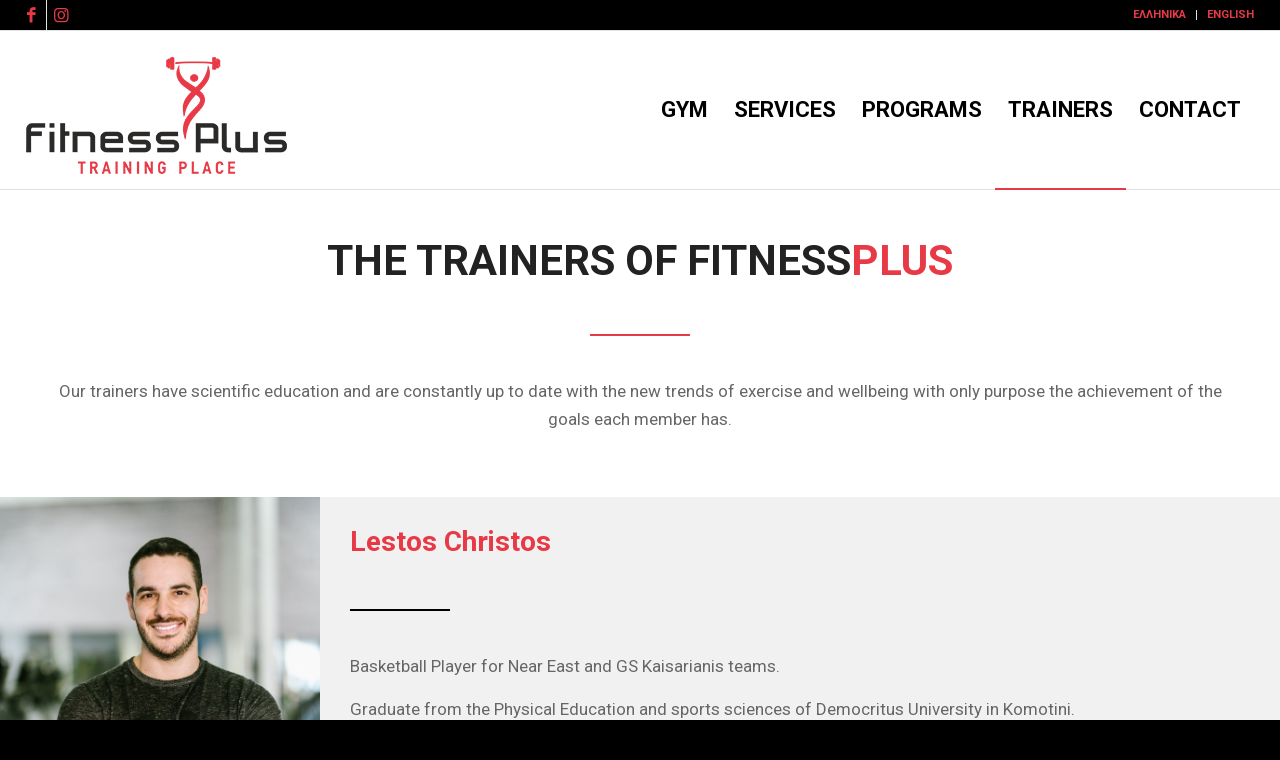

--- FILE ---
content_type: text/html; charset=UTF-8
request_url: https://fitnessplus.gr/en/trainers/
body_size: 17483
content:
<!DOCTYPE html>
<html lang="en-GB" class="html_stretched responsive av-preloader-disabled  html_header_top html_logo_left html_main_nav_header html_menu_right html_custom html_header_sticky html_header_shrinking_disabled html_header_topbar_active html_mobile_menu_phone html_header_searchicon_disabled html_content_align_center html_header_unstick_top_disabled html_header_stretch html_av-submenu-hidden html_av-submenu-display-click html_av-overlay-side html_av-overlay-side-classic html_av-submenu-noclone html_entry_id_861 av-cookies-no-cookie-consent av-no-preview av-default-lightbox html_text_menu_active av-mobile-menu-switch-default">
<head>
<meta charset="UTF-8" />


<!-- mobile setting -->
<meta name="viewport" content="width=device-width, initial-scale=1">

<!-- Scripts/CSS and wp_head hook -->
<meta name='robots' content='index, follow, max-image-preview:large, max-snippet:-1, max-video-preview:-1' />
	<style>img:is([sizes="auto" i], [sizes^="auto," i]) { contain-intrinsic-size: 3000px 1500px }</style>
	<link rel="alternate" href="https://fitnessplus.gr/gymnastes/" hreflang="el" />
<link rel="alternate" href="https://fitnessplus.gr/en/trainers/" hreflang="en" />

	<!-- This site is optimized with the Yoast SEO plugin v26.4 - https://yoast.com/wordpress/plugins/seo/ -->
	<title>Trainers - Fitness Plus</title>
	<link rel="canonical" href="https://fitnessplus.gr/en/trainers/" />
	<meta property="og:locale" content="en_GB" />
	<meta property="og:locale:alternate" content="el_GR" />
	<meta property="og:type" content="article" />
	<meta property="og:title" content="Trainers - Fitness Plus" />
	<meta property="og:url" content="https://fitnessplus.gr/en/trainers/" />
	<meta property="og:site_name" content="Fitness Plus" />
	<meta property="article:modified_time" content="2025-02-04T11:16:29+00:00" />
	<meta name="twitter:card" content="summary_large_image" />
	<meta name="twitter:label1" content="Estimated reading time" />
	<meta name="twitter:data1" content="4 minutes" />
	<script type="application/ld+json" class="yoast-schema-graph">{"@context":"https://schema.org","@graph":[{"@type":"WebPage","@id":"https://fitnessplus.gr/en/trainers/","url":"https://fitnessplus.gr/en/trainers/","name":"Trainers - Fitness Plus","isPartOf":{"@id":"https://fitnessplus.gr/en/home-en/#website"},"datePublished":"2021-06-22T06:31:04+00:00","dateModified":"2025-02-04T11:16:29+00:00","breadcrumb":{"@id":"https://fitnessplus.gr/en/trainers/#breadcrumb"},"inLanguage":"en-GB","potentialAction":[{"@type":"ReadAction","target":["https://fitnessplus.gr/en/trainers/"]}]},{"@type":"BreadcrumbList","@id":"https://fitnessplus.gr/en/trainers/#breadcrumb","itemListElement":[{"@type":"ListItem","position":1,"name":"Αρχική","item":"https://fitnessplus.gr/en/home-en/"},{"@type":"ListItem","position":2,"name":"Trainers"}]},{"@type":"WebSite","@id":"https://fitnessplus.gr/en/home-en/#website","url":"https://fitnessplus.gr/en/home-en/","name":"Fitness Plus","description":"Γυμναστήριο Καισαριανή - Παγκράτι","publisher":{"@id":"https://fitnessplus.gr/en/home-en/#organization"},"potentialAction":[{"@type":"SearchAction","target":{"@type":"EntryPoint","urlTemplate":"https://fitnessplus.gr/en/home-en/?s={search_term_string}"},"query-input":{"@type":"PropertyValueSpecification","valueRequired":true,"valueName":"search_term_string"}}],"inLanguage":"en-GB"},{"@type":"Organization","@id":"https://fitnessplus.gr/en/home-en/#organization","name":"Fitness Plus","url":"https://fitnessplus.gr/en/home-en/","logo":{"@type":"ImageObject","inLanguage":"en-GB","@id":"https://fitnessplus.gr/en/home-en/#/schema/logo/image/","url":"https://fitnessplus.gr/wp-content/uploads/2021/06/portfolio-item-fitnessplus.jpg","contentUrl":"https://fitnessplus.gr/wp-content/uploads/2021/06/portfolio-item-fitnessplus.jpg","width":609,"height":609,"caption":"Fitness Plus"},"image":{"@id":"https://fitnessplus.gr/en/home-en/#/schema/logo/image/"}}]}</script>
	<!-- / Yoast SEO plugin. -->


<link rel="alternate" type="application/rss+xml" title="Fitness Plus &raquo; Feed" href="https://fitnessplus.gr/en/feed/" />
<link rel="alternate" type="application/rss+xml" title="Fitness Plus &raquo; Comments Feed" href="https://fitnessplus.gr/en/comments/feed/" />

<!-- google webfont font replacement -->

			<script type='text/javascript'>

				(function() {

					/*	check if webfonts are disabled by user setting via cookie - or user must opt in.	*/
					var html = document.getElementsByTagName('html')[0];
					var cookie_check = html.className.indexOf('av-cookies-needs-opt-in') >= 0 || html.className.indexOf('av-cookies-can-opt-out') >= 0;
					var allow_continue = true;
					var silent_accept_cookie = html.className.indexOf('av-cookies-user-silent-accept') >= 0;

					if( cookie_check && ! silent_accept_cookie )
					{
						if( ! document.cookie.match(/aviaCookieConsent/) || html.className.indexOf('av-cookies-session-refused') >= 0 )
						{
							allow_continue = false;
						}
						else
						{
							if( ! document.cookie.match(/aviaPrivacyRefuseCookiesHideBar/) )
							{
								allow_continue = false;
							}
							else if( ! document.cookie.match(/aviaPrivacyEssentialCookiesEnabled/) )
							{
								allow_continue = false;
							}
							else if( document.cookie.match(/aviaPrivacyGoogleWebfontsDisabled/) )
							{
								allow_continue = false;
							}
						}
					}

					if( allow_continue )
					{
						var f = document.createElement('link');

						f.type 	= 'text/css';
						f.rel 	= 'stylesheet';
						f.href 	= 'https://fonts.googleapis.com/css?family=Roboto:100,400,700&display=auto';
						f.id 	= 'avia-google-webfont';

						document.getElementsByTagName('head')[0].appendChild(f);
					}
				})();

			</script>
			<link rel='stylesheet' id='wp-block-library-css' href='https://fitnessplus.gr/wp-includes/css/dist/block-library/style.min.css?ver=6.8.3' type='text/css' media='all' />
<link rel='stylesheet' id='wp-components-css' href='https://fitnessplus.gr/wp-includes/css/dist/components/style.min.css?ver=6.8.3' type='text/css' media='all' />
<link rel='stylesheet' id='wp-preferences-css' href='https://fitnessplus.gr/wp-includes/css/dist/preferences/style.min.css?ver=6.8.3' type='text/css' media='all' />
<link rel='stylesheet' id='wp-block-editor-css' href='https://fitnessplus.gr/wp-includes/css/dist/block-editor/style.min.css?ver=6.8.3' type='text/css' media='all' />
<link rel='stylesheet' id='popup-maker-block-library-style-css' href='https://fitnessplus.gr/wp-content/plugins/popup-maker/dist/packages/block-library-style.css?ver=dbea705cfafe089d65f1' type='text/css' media='all' />
<style id='global-styles-inline-css' type='text/css'>
:root{--wp--preset--aspect-ratio--square: 1;--wp--preset--aspect-ratio--4-3: 4/3;--wp--preset--aspect-ratio--3-4: 3/4;--wp--preset--aspect-ratio--3-2: 3/2;--wp--preset--aspect-ratio--2-3: 2/3;--wp--preset--aspect-ratio--16-9: 16/9;--wp--preset--aspect-ratio--9-16: 9/16;--wp--preset--color--black: #000000;--wp--preset--color--cyan-bluish-gray: #abb8c3;--wp--preset--color--white: #ffffff;--wp--preset--color--pale-pink: #f78da7;--wp--preset--color--vivid-red: #cf2e2e;--wp--preset--color--luminous-vivid-orange: #ff6900;--wp--preset--color--luminous-vivid-amber: #fcb900;--wp--preset--color--light-green-cyan: #7bdcb5;--wp--preset--color--vivid-green-cyan: #00d084;--wp--preset--color--pale-cyan-blue: #8ed1fc;--wp--preset--color--vivid-cyan-blue: #0693e3;--wp--preset--color--vivid-purple: #9b51e0;--wp--preset--color--metallic-red: #b02b2c;--wp--preset--color--maximum-yellow-red: #edae44;--wp--preset--color--yellow-sun: #eeee22;--wp--preset--color--palm-leaf: #83a846;--wp--preset--color--aero: #7bb0e7;--wp--preset--color--old-lavender: #745f7e;--wp--preset--color--steel-teal: #5f8789;--wp--preset--color--raspberry-pink: #d65799;--wp--preset--color--medium-turquoise: #4ecac2;--wp--preset--gradient--vivid-cyan-blue-to-vivid-purple: linear-gradient(135deg,rgba(6,147,227,1) 0%,rgb(155,81,224) 100%);--wp--preset--gradient--light-green-cyan-to-vivid-green-cyan: linear-gradient(135deg,rgb(122,220,180) 0%,rgb(0,208,130) 100%);--wp--preset--gradient--luminous-vivid-amber-to-luminous-vivid-orange: linear-gradient(135deg,rgba(252,185,0,1) 0%,rgba(255,105,0,1) 100%);--wp--preset--gradient--luminous-vivid-orange-to-vivid-red: linear-gradient(135deg,rgba(255,105,0,1) 0%,rgb(207,46,46) 100%);--wp--preset--gradient--very-light-gray-to-cyan-bluish-gray: linear-gradient(135deg,rgb(238,238,238) 0%,rgb(169,184,195) 100%);--wp--preset--gradient--cool-to-warm-spectrum: linear-gradient(135deg,rgb(74,234,220) 0%,rgb(151,120,209) 20%,rgb(207,42,186) 40%,rgb(238,44,130) 60%,rgb(251,105,98) 80%,rgb(254,248,76) 100%);--wp--preset--gradient--blush-light-purple: linear-gradient(135deg,rgb(255,206,236) 0%,rgb(152,150,240) 100%);--wp--preset--gradient--blush-bordeaux: linear-gradient(135deg,rgb(254,205,165) 0%,rgb(254,45,45) 50%,rgb(107,0,62) 100%);--wp--preset--gradient--luminous-dusk: linear-gradient(135deg,rgb(255,203,112) 0%,rgb(199,81,192) 50%,rgb(65,88,208) 100%);--wp--preset--gradient--pale-ocean: linear-gradient(135deg,rgb(255,245,203) 0%,rgb(182,227,212) 50%,rgb(51,167,181) 100%);--wp--preset--gradient--electric-grass: linear-gradient(135deg,rgb(202,248,128) 0%,rgb(113,206,126) 100%);--wp--preset--gradient--midnight: linear-gradient(135deg,rgb(2,3,129) 0%,rgb(40,116,252) 100%);--wp--preset--font-size--small: 1rem;--wp--preset--font-size--medium: 1.125rem;--wp--preset--font-size--large: 1.75rem;--wp--preset--font-size--x-large: clamp(1.75rem, 3vw, 2.25rem);--wp--preset--spacing--20: 0.44rem;--wp--preset--spacing--30: 0.67rem;--wp--preset--spacing--40: 1rem;--wp--preset--spacing--50: 1.5rem;--wp--preset--spacing--60: 2.25rem;--wp--preset--spacing--70: 3.38rem;--wp--preset--spacing--80: 5.06rem;--wp--preset--shadow--natural: 6px 6px 9px rgba(0, 0, 0, 0.2);--wp--preset--shadow--deep: 12px 12px 50px rgba(0, 0, 0, 0.4);--wp--preset--shadow--sharp: 6px 6px 0px rgba(0, 0, 0, 0.2);--wp--preset--shadow--outlined: 6px 6px 0px -3px rgba(255, 255, 255, 1), 6px 6px rgba(0, 0, 0, 1);--wp--preset--shadow--crisp: 6px 6px 0px rgba(0, 0, 0, 1);}:root { --wp--style--global--content-size: 800px;--wp--style--global--wide-size: 1130px; }:where(body) { margin: 0; }.wp-site-blocks > .alignleft { float: left; margin-right: 2em; }.wp-site-blocks > .alignright { float: right; margin-left: 2em; }.wp-site-blocks > .aligncenter { justify-content: center; margin-left: auto; margin-right: auto; }:where(.is-layout-flex){gap: 0.5em;}:where(.is-layout-grid){gap: 0.5em;}.is-layout-flow > .alignleft{float: left;margin-inline-start: 0;margin-inline-end: 2em;}.is-layout-flow > .alignright{float: right;margin-inline-start: 2em;margin-inline-end: 0;}.is-layout-flow > .aligncenter{margin-left: auto !important;margin-right: auto !important;}.is-layout-constrained > .alignleft{float: left;margin-inline-start: 0;margin-inline-end: 2em;}.is-layout-constrained > .alignright{float: right;margin-inline-start: 2em;margin-inline-end: 0;}.is-layout-constrained > .aligncenter{margin-left: auto !important;margin-right: auto !important;}.is-layout-constrained > :where(:not(.alignleft):not(.alignright):not(.alignfull)){max-width: var(--wp--style--global--content-size);margin-left: auto !important;margin-right: auto !important;}.is-layout-constrained > .alignwide{max-width: var(--wp--style--global--wide-size);}body .is-layout-flex{display: flex;}.is-layout-flex{flex-wrap: wrap;align-items: center;}.is-layout-flex > :is(*, div){margin: 0;}body .is-layout-grid{display: grid;}.is-layout-grid > :is(*, div){margin: 0;}body{padding-top: 0px;padding-right: 0px;padding-bottom: 0px;padding-left: 0px;}a:where(:not(.wp-element-button)){text-decoration: underline;}:root :where(.wp-element-button, .wp-block-button__link){background-color: #32373c;border-width: 0;color: #fff;font-family: inherit;font-size: inherit;line-height: inherit;padding: calc(0.667em + 2px) calc(1.333em + 2px);text-decoration: none;}.has-black-color{color: var(--wp--preset--color--black) !important;}.has-cyan-bluish-gray-color{color: var(--wp--preset--color--cyan-bluish-gray) !important;}.has-white-color{color: var(--wp--preset--color--white) !important;}.has-pale-pink-color{color: var(--wp--preset--color--pale-pink) !important;}.has-vivid-red-color{color: var(--wp--preset--color--vivid-red) !important;}.has-luminous-vivid-orange-color{color: var(--wp--preset--color--luminous-vivid-orange) !important;}.has-luminous-vivid-amber-color{color: var(--wp--preset--color--luminous-vivid-amber) !important;}.has-light-green-cyan-color{color: var(--wp--preset--color--light-green-cyan) !important;}.has-vivid-green-cyan-color{color: var(--wp--preset--color--vivid-green-cyan) !important;}.has-pale-cyan-blue-color{color: var(--wp--preset--color--pale-cyan-blue) !important;}.has-vivid-cyan-blue-color{color: var(--wp--preset--color--vivid-cyan-blue) !important;}.has-vivid-purple-color{color: var(--wp--preset--color--vivid-purple) !important;}.has-metallic-red-color{color: var(--wp--preset--color--metallic-red) !important;}.has-maximum-yellow-red-color{color: var(--wp--preset--color--maximum-yellow-red) !important;}.has-yellow-sun-color{color: var(--wp--preset--color--yellow-sun) !important;}.has-palm-leaf-color{color: var(--wp--preset--color--palm-leaf) !important;}.has-aero-color{color: var(--wp--preset--color--aero) !important;}.has-old-lavender-color{color: var(--wp--preset--color--old-lavender) !important;}.has-steel-teal-color{color: var(--wp--preset--color--steel-teal) !important;}.has-raspberry-pink-color{color: var(--wp--preset--color--raspberry-pink) !important;}.has-medium-turquoise-color{color: var(--wp--preset--color--medium-turquoise) !important;}.has-black-background-color{background-color: var(--wp--preset--color--black) !important;}.has-cyan-bluish-gray-background-color{background-color: var(--wp--preset--color--cyan-bluish-gray) !important;}.has-white-background-color{background-color: var(--wp--preset--color--white) !important;}.has-pale-pink-background-color{background-color: var(--wp--preset--color--pale-pink) !important;}.has-vivid-red-background-color{background-color: var(--wp--preset--color--vivid-red) !important;}.has-luminous-vivid-orange-background-color{background-color: var(--wp--preset--color--luminous-vivid-orange) !important;}.has-luminous-vivid-amber-background-color{background-color: var(--wp--preset--color--luminous-vivid-amber) !important;}.has-light-green-cyan-background-color{background-color: var(--wp--preset--color--light-green-cyan) !important;}.has-vivid-green-cyan-background-color{background-color: var(--wp--preset--color--vivid-green-cyan) !important;}.has-pale-cyan-blue-background-color{background-color: var(--wp--preset--color--pale-cyan-blue) !important;}.has-vivid-cyan-blue-background-color{background-color: var(--wp--preset--color--vivid-cyan-blue) !important;}.has-vivid-purple-background-color{background-color: var(--wp--preset--color--vivid-purple) !important;}.has-metallic-red-background-color{background-color: var(--wp--preset--color--metallic-red) !important;}.has-maximum-yellow-red-background-color{background-color: var(--wp--preset--color--maximum-yellow-red) !important;}.has-yellow-sun-background-color{background-color: var(--wp--preset--color--yellow-sun) !important;}.has-palm-leaf-background-color{background-color: var(--wp--preset--color--palm-leaf) !important;}.has-aero-background-color{background-color: var(--wp--preset--color--aero) !important;}.has-old-lavender-background-color{background-color: var(--wp--preset--color--old-lavender) !important;}.has-steel-teal-background-color{background-color: var(--wp--preset--color--steel-teal) !important;}.has-raspberry-pink-background-color{background-color: var(--wp--preset--color--raspberry-pink) !important;}.has-medium-turquoise-background-color{background-color: var(--wp--preset--color--medium-turquoise) !important;}.has-black-border-color{border-color: var(--wp--preset--color--black) !important;}.has-cyan-bluish-gray-border-color{border-color: var(--wp--preset--color--cyan-bluish-gray) !important;}.has-white-border-color{border-color: var(--wp--preset--color--white) !important;}.has-pale-pink-border-color{border-color: var(--wp--preset--color--pale-pink) !important;}.has-vivid-red-border-color{border-color: var(--wp--preset--color--vivid-red) !important;}.has-luminous-vivid-orange-border-color{border-color: var(--wp--preset--color--luminous-vivid-orange) !important;}.has-luminous-vivid-amber-border-color{border-color: var(--wp--preset--color--luminous-vivid-amber) !important;}.has-light-green-cyan-border-color{border-color: var(--wp--preset--color--light-green-cyan) !important;}.has-vivid-green-cyan-border-color{border-color: var(--wp--preset--color--vivid-green-cyan) !important;}.has-pale-cyan-blue-border-color{border-color: var(--wp--preset--color--pale-cyan-blue) !important;}.has-vivid-cyan-blue-border-color{border-color: var(--wp--preset--color--vivid-cyan-blue) !important;}.has-vivid-purple-border-color{border-color: var(--wp--preset--color--vivid-purple) !important;}.has-metallic-red-border-color{border-color: var(--wp--preset--color--metallic-red) !important;}.has-maximum-yellow-red-border-color{border-color: var(--wp--preset--color--maximum-yellow-red) !important;}.has-yellow-sun-border-color{border-color: var(--wp--preset--color--yellow-sun) !important;}.has-palm-leaf-border-color{border-color: var(--wp--preset--color--palm-leaf) !important;}.has-aero-border-color{border-color: var(--wp--preset--color--aero) !important;}.has-old-lavender-border-color{border-color: var(--wp--preset--color--old-lavender) !important;}.has-steel-teal-border-color{border-color: var(--wp--preset--color--steel-teal) !important;}.has-raspberry-pink-border-color{border-color: var(--wp--preset--color--raspberry-pink) !important;}.has-medium-turquoise-border-color{border-color: var(--wp--preset--color--medium-turquoise) !important;}.has-vivid-cyan-blue-to-vivid-purple-gradient-background{background: var(--wp--preset--gradient--vivid-cyan-blue-to-vivid-purple) !important;}.has-light-green-cyan-to-vivid-green-cyan-gradient-background{background: var(--wp--preset--gradient--light-green-cyan-to-vivid-green-cyan) !important;}.has-luminous-vivid-amber-to-luminous-vivid-orange-gradient-background{background: var(--wp--preset--gradient--luminous-vivid-amber-to-luminous-vivid-orange) !important;}.has-luminous-vivid-orange-to-vivid-red-gradient-background{background: var(--wp--preset--gradient--luminous-vivid-orange-to-vivid-red) !important;}.has-very-light-gray-to-cyan-bluish-gray-gradient-background{background: var(--wp--preset--gradient--very-light-gray-to-cyan-bluish-gray) !important;}.has-cool-to-warm-spectrum-gradient-background{background: var(--wp--preset--gradient--cool-to-warm-spectrum) !important;}.has-blush-light-purple-gradient-background{background: var(--wp--preset--gradient--blush-light-purple) !important;}.has-blush-bordeaux-gradient-background{background: var(--wp--preset--gradient--blush-bordeaux) !important;}.has-luminous-dusk-gradient-background{background: var(--wp--preset--gradient--luminous-dusk) !important;}.has-pale-ocean-gradient-background{background: var(--wp--preset--gradient--pale-ocean) !important;}.has-electric-grass-gradient-background{background: var(--wp--preset--gradient--electric-grass) !important;}.has-midnight-gradient-background{background: var(--wp--preset--gradient--midnight) !important;}.has-small-font-size{font-size: var(--wp--preset--font-size--small) !important;}.has-medium-font-size{font-size: var(--wp--preset--font-size--medium) !important;}.has-large-font-size{font-size: var(--wp--preset--font-size--large) !important;}.has-x-large-font-size{font-size: var(--wp--preset--font-size--x-large) !important;}
:where(.wp-block-post-template.is-layout-flex){gap: 1.25em;}:where(.wp-block-post-template.is-layout-grid){gap: 1.25em;}
:where(.wp-block-columns.is-layout-flex){gap: 2em;}:where(.wp-block-columns.is-layout-grid){gap: 2em;}
:root :where(.wp-block-pullquote){font-size: 1.5em;line-height: 1.6;}
</style>
<link rel='stylesheet' id='avia-merged-styles-css' href='https://fitnessplus.gr/wp-content/uploads/dynamic_avia/avia-merged-styles-2d88fe9caee3d07b6b1fa80a903c95bc---66432c987fff6.css' type='text/css' media='all' />
<link rel='stylesheet' id='avia-single-post-861-css' href='https://fitnessplus.gr/wp-content/uploads/dynamic_avia/avia_posts_css/post-861.css?ver=ver-1738667793' type='text/css' media='all' />
<script type="text/javascript" src="https://fitnessplus.gr/wp-includes/js/jquery/jquery.min.js?ver=3.7.1" id="jquery-core-js"></script>
<script type="text/javascript" src="https://fitnessplus.gr/wp-includes/js/jquery/jquery-migrate.min.js?ver=3.4.1" id="jquery-migrate-js"></script>
<script type="text/javascript" src="https://fitnessplus.gr/wp-content/uploads/dynamic_avia/avia-head-scripts-cd0cc06ef87436d73fc3dffb1d8af055---66432c98bff43.js" id="avia-head-scripts-js"></script>
<link rel="https://api.w.org/" href="https://fitnessplus.gr/wp-json/" /><link rel="alternate" title="JSON" type="application/json" href="https://fitnessplus.gr/wp-json/wp/v2/pages/861" /><link rel="EditURI" type="application/rsd+xml" title="RSD" href="https://fitnessplus.gr/xmlrpc.php?rsd" />
<meta name="generator" content="WordPress 6.8.3" />
<link rel='shortlink' href='https://fitnessplus.gr/?p=861' />
<link rel="alternate" title="oEmbed (JSON)" type="application/json+oembed" href="https://fitnessplus.gr/wp-json/oembed/1.0/embed?url=https%3A%2F%2Ffitnessplus.gr%2Fen%2Ftrainers%2F&#038;lang=en" />
<link rel="alternate" title="oEmbed (XML)" type="text/xml+oembed" href="https://fitnessplus.gr/wp-json/oembed/1.0/embed?url=https%3A%2F%2Ffitnessplus.gr%2Fen%2Ftrainers%2F&#038;format=xml&#038;lang=en" />
<link rel="profile" href="https://gmpg.org/xfn/11" />
<link rel="alternate" type="application/rss+xml" title="Fitness Plus RSS2 Feed" href="https://fitnessplus.gr/en/feed/" />
<link rel="pingback" href="https://fitnessplus.gr/xmlrpc.php" />

<style type='text/css' media='screen'>
 #top #header_main > .container, #top #header_main > .container .main_menu  .av-main-nav > li > a, #top #header_main #menu-item-shop .cart_dropdown_link{ height:158px; line-height: 158px; }
 .html_top_nav_header .av-logo-container{ height:158px;  }
 .html_header_top.html_header_sticky #top #wrap_all #main{ padding-top:188px; } 
</style>
<!--[if lt IE 9]><script src="https://fitnessplus.gr/wp-content/themes/enfold/js/html5shiv.js"></script><![endif]-->
<link rel="icon" href="/wp-content/uploads/2022/09/fitnessplus_fav2.jpg" type="image/x-icon">

<!-- To speed up the rendering and to display the site as fast as possible to the user we include some styles and scripts for above the fold content inline -->
<script type="text/javascript">'use strict';var avia_is_mobile=!1;if(/Android|webOS|iPhone|iPad|iPod|BlackBerry|IEMobile|Opera Mini/i.test(navigator.userAgent)&&'ontouchstart' in document.documentElement){avia_is_mobile=!0;document.documentElement.className+=' avia_mobile '}
else{document.documentElement.className+=' avia_desktop '};document.documentElement.className+=' js_active ';(function(){var e=['-webkit-','-moz-','-ms-',''],n='',o=!1,a=!1;for(var t in e){if(e[t]+'transform' in document.documentElement.style){o=!0;n=e[t]+'transform'};if(e[t]+'perspective' in document.documentElement.style){a=!0}};if(o){document.documentElement.className+=' avia_transform '};if(a){document.documentElement.className+=' avia_transform3d '};if(typeof document.getElementsByClassName=='function'&&typeof document.documentElement.getBoundingClientRect=='function'&&avia_is_mobile==!1){if(n&&window.innerHeight>0){setTimeout(function(){var e=0,o={},a=0,t=document.getElementsByClassName('av-parallax'),i=window.pageYOffset||document.documentElement.scrollTop;for(e=0;e<t.length;e++){t[e].style.top='0px';o=t[e].getBoundingClientRect();a=Math.ceil((window.innerHeight+i-o.top)*0.3);t[e].style[n]='translate(0px, '+a+'px)';t[e].style.top='auto';t[e].className+=' enabled-parallax '}},50)}}})();</script><style type="text/css">
		@font-face {font-family: 'entypo-fontello'; font-weight: normal; font-style: normal; font-display: auto;
		src: url('https://fitnessplus.gr/wp-content/themes/enfold/config-templatebuilder/avia-template-builder/assets/fonts/entypo-fontello.woff2') format('woff2'),
		url('https://fitnessplus.gr/wp-content/themes/enfold/config-templatebuilder/avia-template-builder/assets/fonts/entypo-fontello.woff') format('woff'),
		url('https://fitnessplus.gr/wp-content/themes/enfold/config-templatebuilder/avia-template-builder/assets/fonts/entypo-fontello.ttf') format('truetype'),
		url('https://fitnessplus.gr/wp-content/themes/enfold/config-templatebuilder/avia-template-builder/assets/fonts/entypo-fontello.svg#entypo-fontello') format('svg'),
		url('https://fitnessplus.gr/wp-content/themes/enfold/config-templatebuilder/avia-template-builder/assets/fonts/entypo-fontello.eot'),
		url('https://fitnessplus.gr/wp-content/themes/enfold/config-templatebuilder/avia-template-builder/assets/fonts/entypo-fontello.eot?#iefix') format('embedded-opentype');
		} #top .avia-font-entypo-fontello, body .avia-font-entypo-fontello, html body [data-av_iconfont='entypo-fontello']:before{ font-family: 'entypo-fontello'; }
		</style>

<!--
Debugging Info for Theme support: 

Theme: Enfold
Version: 5.6.2
Installed: enfold
AviaFramework Version: 5.3
AviaBuilder Version: 5.3
aviaElementManager Version: 1.0.1
- - - - - - - - - - -
ChildTheme: Enfold Child
ChildTheme Version: 1.0
ChildTheme Installed: enfold

- - - - - - - - - - -
ML:128-PU:81-PLA:14
WP:6.8.3
Compress: CSS:all theme files - JS:all theme files
Updates: disabled
PLAu:11
-->
</head>

<body data-rsssl=1 id="top" class="wp-singular page-template-default page page-id-861 wp-theme-enfold wp-child-theme-enfold-child stretched rtl_columns av-curtain-numeric roboto  avia-responsive-images-support av-recaptcha-enabled av-google-badge-hide" itemscope="itemscope" itemtype="https://schema.org/WebPage" >

	
	<div id='wrap_all'>

	
<header id='header' class='all_colors header_color light_bg_color  av_header_top av_logo_left av_main_nav_header av_menu_right av_custom av_header_sticky av_header_shrinking_disabled av_header_stretch av_mobile_menu_phone av_header_searchicon_disabled av_header_unstick_top_disabled av_bottom_nav_disabled  av_header_border_disabled' data-av_shrink_factor='50' role="banner" itemscope="itemscope" itemtype="https://schema.org/WPHeader" >

		<div id='header_meta' class='container_wrap container_wrap_meta  av_icon_active_left av_extra_header_active av_secondary_right av_entry_id_861'>

			      <div class='container'>
			      <ul class='noLightbox social_bookmarks icon_count_2'><li class='social_bookmarks_facebook av-social-link-facebook social_icon_1'><a target="_blank" aria-label="Link to Facebook" href='https://www.facebook.com/FitnessPlusGym?fref=ts' aria-hidden='false' data-av_icon='' data-av_iconfont='entypo-fontello' title='Facebook' rel="noopener"><span class='avia_hidden_link_text'>Facebook</span></a></li><li class='social_bookmarks_instagram av-social-link-instagram social_icon_2'><a target="_blank" aria-label="Link to Instagram" href='https://www.instagram.com/fitnessplusgym/' aria-hidden='false' data-av_icon='' data-av_iconfont='entypo-fontello' title='Instagram' rel="noopener"><span class='avia_hidden_link_text'>Instagram</span></a></li></ul><nav class='sub_menu'  role="navigation" itemscope="itemscope" itemtype="https://schema.org/SiteNavigationElement" ><ul role="menu" class="menu" id="avia2-menu"><li role="menuitem" id="menu-item-843-el" class="lang-item lang-item-13 lang-item-el lang-item-first menu-item menu-item-type-custom menu-item-object-custom menu-item-843-el"><a href="https://fitnessplus.gr/gymnastes/" hreflang="el" lang="el">Ελληνικά</a></li>
<li role="menuitem" id="menu-item-843-en" class="lang-item lang-item-10 lang-item-en current-lang menu-item menu-item-type-custom menu-item-object-custom menu-item-843-en"><a href="https://fitnessplus.gr/en/trainers/" hreflang="en-GB" lang="en-GB">English</a></li>
</ul></nav>			      </div>
		</div>

		<div  id='header_main' class='container_wrap container_wrap_logo'>

        <div class='container av-logo-container'><div class='inner-container'><span class='logo avia-standard-logo'><a href='https://fitnessplus.gr/en/home-en/' class=''><img src="/wp-content/uploads/2022/09/LOGO_fitnessplus_2.png" height="100" width="300" alt='Fitness Plus' title='' /></a></span><nav class='main_menu' data-selectname='Select a page'  role="navigation" itemscope="itemscope" itemtype="https://schema.org/SiteNavigationElement" ><div class="avia-menu av-main-nav-wrap"><ul role="menu" class="menu av-main-nav" id="avia-menu"><li role="menuitem" id="menu-item-881" class="menu-item menu-item-type-post_type menu-item-object-page menu-item-top-level menu-item-top-level-1"><a href="https://fitnessplus.gr/en/gym-en/" itemprop="url" tabindex="0"><span class="avia-bullet"></span><span class="avia-menu-text">Gym</span><span class="avia-menu-fx"><span class="avia-arrow-wrap"><span class="avia-arrow"></span></span></span></a></li>
<li role="menuitem" id="menu-item-884" class="menu-item menu-item-type-post_type menu-item-object-page menu-item-has-children menu-item-mega-parent  menu-item-top-level menu-item-top-level-2"><a href="https://fitnessplus.gr/en/services/" itemprop="url" tabindex="0"><span class="avia-bullet"></span><span class="avia-menu-text">Services</span><span class="avia-menu-fx"><span class="avia-arrow-wrap"><span class="avia-arrow"></span></span></span></a>
<div class='avia_mega_div avia_mega3 nine units'>

<ul class="sub-menu">
	<li role="menuitem" id="menu-item-1010" class="menu-item menu-item-type-custom menu-item-object-custom menu-item-has-children avia_mega_menu_columns_3 three units  avia_mega_menu_columns_first">
	<ul class="sub-menu">
		<li role="menuitem" id="menu-item-1011" class="menu-item menu-item-type-post_type menu-item-object-portfolio"><a href="https://fitnessplus.gr/en/gym-item/free-weights-and-machines/" itemprop="url" tabindex="0"><span class="avia-bullet"></span><span class="avia-menu-text">Free Weights And Machines</span></a></li>
		<li role="menuitem" id="menu-item-1012" class="menu-item menu-item-type-post_type menu-item-object-portfolio"><a href="https://fitnessplus.gr/en/gym-item/cardio-machines/" itemprop="url" tabindex="0"><span class="avia-bullet"></span><span class="avia-menu-text">Cardio Machines</span></a></li>
		<li role="menuitem" id="menu-item-1013" class="menu-item menu-item-type-post_type menu-item-object-portfolio"><a href="https://fitnessplus.gr/en/gym-item/pilates-mat/" itemprop="url" tabindex="0"><span class="avia-bullet"></span><span class="avia-menu-text">Pilates Mat</span></a></li>
		<li role="menuitem" id="menu-item-1088" class="menu-item menu-item-type-post_type menu-item-object-portfolio"><a href="https://fitnessplus.gr/en/gym-item/pilates-reformer/" itemprop="url" tabindex="0"><span class="avia-bullet"></span><span class="avia-menu-text">Pilates Reformer</span></a></li>
	</ul>
</li>
	<li role="menuitem" id="menu-item-1015" class="menu-item menu-item-type-custom menu-item-object-custom menu-item-has-children avia_mega_menu_columns_3 three units ">
	<ul class="sub-menu">
		<li role="menuitem" id="menu-item-1018" class="menu-item menu-item-type-post_type menu-item-object-portfolio"><a href="https://fitnessplus.gr/en/gym-item/power-cycling-spinning/" itemprop="url" tabindex="0"><span class="avia-bullet"></span><span class="avia-menu-text">Power Cycling – Spinning</span></a></li>
		<li role="menuitem" id="menu-item-1019" class="menu-item menu-item-type-post_type menu-item-object-portfolio"><a href="https://fitnessplus.gr/en/gym-item/power-plate/" itemprop="url" tabindex="0"><span class="avia-bullet"></span><span class="avia-menu-text">Power Plate</span></a></li>
		<li role="menuitem" id="menu-item-1017" class="menu-item menu-item-type-post_type menu-item-object-portfolio"><a href="https://fitnessplus.gr/en/gym-item/personal-training/" itemprop="url" tabindex="0"><span class="avia-bullet"></span><span class="avia-menu-text">Personal Training</span></a></li>
	</ul>
</li>
	<li role="menuitem" id="menu-item-1020" class="menu-item menu-item-type-custom menu-item-object-custom menu-item-has-children avia_mega_menu_columns_3 three units avia_mega_menu_columns_last">
	<ul class="sub-menu">
		<li role="menuitem" id="menu-item-1016" class="menu-item menu-item-type-post_type menu-item-object-portfolio"><a href="https://fitnessplus.gr/en/gym-item/mini-group-training/" itemprop="url" tabindex="0"><span class="avia-bullet"></span><span class="avia-menu-text">Mini Group Training</span></a></li>
		<li role="menuitem" id="menu-item-1014" class="menu-item menu-item-type-post_type menu-item-object-portfolio"><a href="https://fitnessplus.gr/en/gym-item/trx/" itemprop="url" tabindex="0"><span class="avia-bullet"></span><span class="avia-menu-text">TRX</span></a></li>
		<li role="menuitem" id="menu-item-1021" class="menu-item menu-item-type-post_type menu-item-object-portfolio"><a href="https://fitnessplus.gr/en/gym-item/cross-training/" itemprop="url" tabindex="0"><span class="avia-bullet"></span><span class="avia-menu-text">Cross Training</span></a></li>
	</ul>
</li>
</ul>

</div>
</li>
<li role="menuitem" id="menu-item-883" class="menu-item menu-item-type-post_type menu-item-object-page menu-item-has-children menu-item-mega-parent  menu-item-top-level menu-item-top-level-3"><a href="https://fitnessplus.gr/en/programs/" itemprop="url" tabindex="0"><span class="avia-bullet"></span><span class="avia-menu-text">Programs</span><span class="avia-menu-fx"><span class="avia-arrow-wrap"><span class="avia-arrow"></span></span></span></a>
<div class='avia_mega_div avia_mega2 six units'>

<ul class="sub-menu">
	<li role="menuitem" id="menu-item-1024" class="menu-item menu-item-type-custom menu-item-object-custom menu-item-has-children avia_mega_menu_columns_2 three units  avia_mega_menu_columns_first">
	<ul class="sub-menu">
		<li role="menuitem" id="menu-item-1027" class="menu-item menu-item-type-post_type menu-item-object-portfolio"><a href="https://fitnessplus.gr/en/gym-item/total-body/" itemprop="url" tabindex="0"><span class="avia-bullet"></span><span class="avia-menu-text">Total Body</span></a></li>
		<li role="menuitem" id="menu-item-1026" class="menu-item menu-item-type-post_type menu-item-object-portfolio"><a href="https://fitnessplus.gr/en/gym-item/dance-aerobic/" itemprop="url" tabindex="0"><span class="avia-bullet"></span><span class="avia-menu-text">Dance Aerobic</span></a></li>
	</ul>
</li>
	<li role="menuitem" id="menu-item-1028" class="menu-item menu-item-type-custom menu-item-object-custom menu-item-has-children avia_mega_menu_columns_2 three units avia_mega_menu_columns_last">
	<ul class="sub-menu">
		<li role="menuitem" id="menu-item-1025" class="menu-item menu-item-type-post_type menu-item-object-portfolio"><a href="https://fitnessplus.gr/en/gym-item/abs-amp-hips/" itemprop="url" tabindex="0"><span class="avia-bullet"></span><span class="avia-menu-text">ABS &#038; HIPS</span></a></li>
		<li role="menuitem" id="menu-item-1030" class="menu-item menu-item-type-post_type menu-item-object-portfolio"><a href="https://fitnessplus.gr/en/gym-item/fat-burn-4-all/" itemprop="url" tabindex="0"><span class="avia-bullet"></span><span class="avia-menu-text">Fat Burn 4 All</span></a></li>
	</ul>
</li>
</ul>

</div>
</li>
<li role="menuitem" id="menu-item-885" class="menu-item menu-item-type-post_type menu-item-object-page current-menu-item page_item page-item-861 current_page_item menu-item-top-level menu-item-top-level-4"><a href="https://fitnessplus.gr/en/trainers/" itemprop="url" tabindex="0"><span class="avia-bullet"></span><span class="avia-menu-text">Trainers</span><span class="avia-menu-fx"><span class="avia-arrow-wrap"><span class="avia-arrow"></span></span></span></a></li>
<li role="menuitem" id="menu-item-880" class="menu-item menu-item-type-post_type menu-item-object-page menu-item-top-level menu-item-top-level-5"><a href="https://fitnessplus.gr/en/contact/" itemprop="url" tabindex="0"><span class="avia-bullet"></span><span class="avia-menu-text">Contact</span><span class="avia-menu-fx"><span class="avia-arrow-wrap"><span class="avia-arrow"></span></span></span></a></li>
<li class="av-burger-menu-main menu-item-avia-special ">
	        			<a href="#" aria-label="Menu" aria-hidden="false">
							<span class="av-hamburger av-hamburger--spin av-js-hamburger">
								<span class="av-hamburger-box">
						          <span class="av-hamburger-inner"></span>
						          <strong>Menu</strong>
								</span>
							</span>
							<span class="avia_hidden_link_text">Menu</span>
						</a>
	        		   </li></ul></div></nav></div> </div> 
		<!-- end container_wrap-->
		</div>
<div class="header_bg"></div>
<!-- end header -->
</header>

	<div id='main' class='all_colors' data-scroll-offset='158'>

	<div id='av_section_1'  class='avia-section av-beplj1-2d6713e5473779a86ac30c464b24432e main_color avia-section-default avia-no-border-styling  avia-builder-el-0  el_before_av_layout_row  avia-builder-el-first  avia-bg-style-scroll container_wrap fullsize'  ><div class='container av-section-cont-open' ><main  role="main" itemprop="mainContentOfPage"  class='template-page content  av-content-full alpha units'><div class='post-entry post-entry-type-page post-entry-861'><div class='entry-content-wrapper clearfix'>
<div  class='flex_column av-b4ct05-ebd5ed1cd834b279b1d52d931327a04c av_one_full  avia-builder-el-1  avia-builder-el-no-sibling  first flex_column_div av-zero-column-padding  '     ><section  class='av_textblock_section av-krxcd7cp-432ca5665b0d413c8695993a9a906be9 '   itemscope="itemscope" itemtype="https://schema.org/CreativeWork" ><div class='avia_textblock'  itemprop="text" ><h3 style="text-align: center;">The Trainers of Fitness<span style="color: #e73a46;">Plus</span></h3>
</div></section>
<div  class='hr av-b28v7h-5f81f926df34cce6668b0c3c9f6f17b7 hr-custom  avia-builder-el-3  el_after_av_textblock  el_before_av_textblock  hr-center hr-icon-no'><span class='hr-inner inner-border-av-border-fat'><span class="hr-inner-style"></span></span></div>
<section  class='av_textblock_section av-krxcdylh-620b456380ef73bbe456d1f21d66d837 '   itemscope="itemscope" itemtype="https://schema.org/CreativeWork" ><div class='avia_textblock'  itemprop="text" ><p style="text-align: center;">Our trainers have scientific education and are constantly up to date with the new trends of exercise and wellbeing with only purpose the achievement of the goals each member has.</p>
</div></section></div>

</div></div></main><!-- close content main element --></div></div><div id='av-layout-grid-1'  class='av-layout-grid-container av-12sg9p-84620ec86c6b88e37af450f960adf432 entry-content-wrapper main_color av-flex-cells  avia-builder-el-5  el_after_av_section  el_before_av_layout_row  av-cell-min-height av-cell-min-height-25 grid-row-not-first  container_wrap fullsize'   data-av_minimum_height_pc='25'>
<div class='flex_cell av-ao9vyd-ab2a0506bd6611ee4d13309108f055ad av-gridrow-cell av_one_fourth no_margin  avia-builder-el-6  el_before_av_cell_three_fourth  avia-builder-el-first  avia-full-stretch' ><div class='flex_cell_inner'>
<div  class='hr av-ahg36t-a959c4498f71ff657370093a007982d0 hr-invisible  avia-builder-el-7  avia-builder-el-no-sibling '><span class='hr-inner '><span class="hr-inner-style"></span></span></div>
</div></div><div class='flex_cell av-abb9cd-07794aa7e7e6c5c45b08e709d057ad44 av-gridrow-cell av_three_fourth no_margin  avia-builder-el-8  el_after_av_cell_one_fourth  avia-builder-el-last ' ><div class='flex_cell_inner'>
<div  class='av-special-heading av-krxcea69-9af7ed7ad412610f79d99ad28d858f6a av-special-heading-h4 blockquote modern-quote  avia-builder-el-9  el_before_av_hr  avia-builder-el-first '><h4 class='av-special-heading-tag'  itemprop="headline"  >Lestos Christos</h4><div class="special-heading-border"><div class="special-heading-inner-border"></div></div></div>
<div  class='hr av-a5w3vp-21994dbda97a8f86844d16e8b165d071 hr-custom  avia-builder-el-10  el_after_av_heading  el_before_av_textblock  hr-left hr-icon-no'><span class='hr-inner inner-border-av-border-fat'><span class="hr-inner-style"></span></span></div>
<section  class='av_textblock_section av-krxceich-0a691b91f5477aae51de0680f0af3f02 '   itemscope="itemscope" itemtype="https://schema.org/CreativeWork" ><div class='avia_textblock'  itemprop="text" ><p>Basketball Player for Near East and GS Kaisarianis teams.</p>
<p>Graduate from the Physical Education and sports sciences of Democritus University in Komotini.</p>
<p>Certified Power Cycling instructor by Studio One.</p>
<p>Certified Spinning instructor by Mad dogs.</p>
<p>Certified Level 2 TRX TRAINER by AZZ fitness.</p>
<p>Years of experience in sports and fitness industry as a basketball and handball coach for children and as a personal and group trainer.</p>
</div></section>
</div></div>
</div>
<div id='av-layout-grid-2'  class='av-layout-grid-container av-a34i8d-6fa709db2de136cf58fc09fd3909f552 entry-content-wrapper main_color av-flex-cells  avia-builder-el-12  el_after_av_layout_row  el_before_av_layout_row  av-cell-min-height av-cell-min-height-25 grid-row-not-first  container_wrap fullsize'   data-av_minimum_height_pc='25'>
<div class='flex_cell av-9vmbdp-02d8915eb695151dca1707cd750bfc9f av-gridrow-cell av_one_fourth no_margin  avia-builder-el-13  el_before_av_cell_three_fourth  avia-builder-el-first  avia-full-stretch' ><div class='flex_cell_inner'>
<div  class='hr av-9oe5n1-9aecef111007ee1619e6681d8e4a34cd hr-invisible  avia-builder-el-14  avia-builder-el-no-sibling '><span class='hr-inner '><span class="hr-inner-style"></span></span></div>
</div></div><div class='flex_cell av-ybyhp-9030e72cdf4f3787e9c91bbd8700a842 av-gridrow-cell av_three_fourth no_margin  avia-builder-el-15  el_after_av_cell_one_fourth  avia-builder-el-last ' ><div class='flex_cell_inner'>
<div  class='av-special-heading av-krxcfd0d-458c145f5394966d519026f3fedec4e2 av-special-heading-h4 blockquote modern-quote  avia-builder-el-16  el_before_av_hr  avia-builder-el-first '><h4 class='av-special-heading-tag'  itemprop="headline"  >Moshovakos Theodoros</h4><div class="special-heading-border"><div class="special-heading-inner-border"></div></div></div>
<div  class='hr av-9ewril-45aa6e2b70108b2402272f6045ec9260 hr-custom  avia-builder-el-17  el_after_av_heading  el_before_av_textblock  hr-left hr-icon-no'><span class='hr-inner inner-border-av-border-fat'><span class="hr-inner-style"></span></span></div>
<section  class='av_textblock_section av-krxcfkf2-1cc2e72df8d44cbb1d5dfc69b6d63a30 '   itemscope="itemscope" itemtype="https://schema.org/CreativeWork" ><div class='avia_textblock'  itemprop="text" ><p>Graduate from the Physical Education and sports Sciences of Democritus University in Komotini  of sports injuries.</p>
<p>Certified Spinning, TRX and Cross training instructor.</p>
<p>He specializes in functional training and weight training.</p>
<p>A trainer that will surely show you that your limits are further than you believe they were.</p>
<p><< Focus – Persistence – Success >></p>
</div></section>
</div></div>
</div>
<div id='av-layout-grid-3'  class='av-layout-grid-container av-9430nh-076f31b807270d337dffd52ebc657364 entry-content-wrapper main_color av-flex-cells  avia-builder-el-19  el_after_av_layout_row  el_before_av_layout_row  av-cell-min-height av-cell-min-height-25 grid-row-not-first  container_wrap fullsize'   data-av_minimum_height_pc='25'>
<div class='flex_cell av-wbks5-e0e8c5d628f55f8a9209a79af0524406 av-gridrow-cell av_one_fourth no_margin  avia-builder-el-20  el_before_av_cell_three_fourth  avia-builder-el-first  avia-full-stretch' ><div class='flex_cell_inner'>
<div  class='hr av-8t543h-2b5e4fa47eb32df193c480159164839b hr-invisible  avia-builder-el-21  avia-builder-el-no-sibling '><span class='hr-inner '><span class="hr-inner-style"></span></span></div>
</div></div><div class='flex_cell av-8r4jfx-14e79c6a184e33eed1832e900c2fa413 av-gridrow-cell av_three_fourth no_margin  avia-builder-el-22  el_after_av_cell_one_fourth  avia-builder-el-last ' ><div class='flex_cell_inner'>
<div  class='av-special-heading av-krxcg6rn-e18a265c218911ed395c691f86ba3167 av-special-heading-h4 blockquote modern-quote  avia-builder-el-23  el_before_av_hr  avia-builder-el-first '><h4 class='av-special-heading-tag'  itemprop="headline"  >Petrogiannis Aggelos</h4><div class="special-heading-border"><div class="special-heading-inner-border"></div></div></div>
<div  class='hr av-8h0j9x-5a1e38ce71631594c6c8e6db5c21cc83 hr-custom  avia-builder-el-24  el_after_av_heading  el_before_av_textblock  hr-left hr-icon-no'><span class='hr-inner inner-border-av-border-fat'><span class="hr-inner-style"></span></span></div>
<section  class='av_textblock_section av-krxcgre3-a0d8c51c8c08d8204c580f6fb426c065 '   itemscope="itemscope" itemtype="https://schema.org/CreativeWork" ><div class='avia_textblock'  itemprop="text" ><p>Graduate from the Physical Education and sports Sciences of Aristotle University in Thessaloniki with specialization in handball.</p>
<p>Handball Player of MGS Apollon Kalamarias, Pyrrou Euosmou (2<sup>nd</sup> national league) and of Olympiakos Keratsiniou (A2 national league), Handball coach for the children division of Apollon Kalamarias.</p>
<p>With 18 years of experience in Fitness industry as a Personal Trainer (strength, weight loss and injury rehabilitation) and as a group trainer.</p>
<p>Certified level 3 Pilates Mat Trainer.</p>
<p>Certified TRX Trainer.</p>
<p><< Motive – Will – Success >></p>
</div></section>
</div></div>
</div>
<div id='av-layout-grid-4'  class='av-layout-grid-container av-8e9645-292a5cc89f6e80bd33ca7ba6983b5f76 entry-content-wrapper main_color av-flex-cells  avia-builder-el-26  el_after_av_layout_row  el_before_av_layout_row  av-cell-min-height av-cell-min-height-25 grid-row-not-first  container_wrap fullsize'   data-av_minimum_height_pc='25'>
<div class='flex_cell av-87kxyt-08172dab4f1fa3e2d2a96fae4d9d8abb av-gridrow-cell av_one_fourth no_margin  avia-builder-el-27  el_before_av_cell_three_fourth  avia-builder-el-first  avia-full-stretch' ><div class='flex_cell_inner'>
<div  class='hr av-824xn1-2c4863d5406027433e4ed97d61b426e2 hr-invisible  avia-builder-el-28  avia-builder-el-no-sibling '><span class='hr-inner '><span class="hr-inner-style"></span></span></div>
</div></div><div class='flex_cell av-7v75ct-2e029eca72b8ad3dd328ead0702f8024 av-gridrow-cell av_three_fourth no_margin  avia-builder-el-29  el_after_av_cell_one_fourth  avia-builder-el-last ' ><div class='flex_cell_inner'>
<div  class='av-special-heading av-krxchad7-3e8d344052b15b225f1692efb78f3f2a av-special-heading-h4 blockquote modern-quote  avia-builder-el-30  el_before_av_hr  avia-builder-el-first '><h4 class='av-special-heading-tag'  itemprop="headline"  >Orfanou Elena</h4><div class="special-heading-border"><div class="special-heading-inner-border"></div></div></div>
<div  class='hr av-7myicd-adea63b9153450168a06db3370d3fce6 hr-custom  avia-builder-el-31  el_after_av_heading  el_before_av_textblock  hr-left hr-icon-no'><span class='hr-inner inner-border-av-border-fat'><span class="hr-inner-style"></span></span></div>
<section  class='av_textblock_section av-krxchitr-66b865469ed39861889666dd6694153a '   itemscope="itemscope" itemtype="https://schema.org/CreativeWork" ><div class='avia_textblock'  itemprop="text" ><p>Many years of experience in Fitness and diet industry.</p>
<p>A skilled personal and group trainer.</p>
<p>A Functional and TRX specialist.</p>
<p>Graduate of StudioOne fitness school.</p>
<p>Certified Group instructor, indoor Cycling and Cross training instructor, Aqua Aerobic teacher.</p>
<p>Graduate from Basi Pilates.</p>
<p>Certified Pilates Mat and Pilates equipment instructor (Reformer, Cadillac etc.).</p>
<p>Always with vivid interest about health issues, sports injuries rehabilitation with combination of constant updates for the new trends of fitness and diet.</p>
</div></section>
</div></div>
</div>
<div id='av-layout-grid-5'  class='av-layout-grid-container av-7jkmzx-d4313a6fc8532e1bd96bb021f23524dc entry-content-wrapper main_color av-flex-cells  avia-builder-el-33  el_after_av_layout_row  el_before_av_layout_row  av-cell-min-height av-cell-min-height-25 grid-row-not-first  container_wrap fullsize'   data-av_minimum_height_pc='25'>
<div class='flex_cell av-7eqdul-87c96a75a9889f73739a0253ccbd24d2 av-gridrow-cell av_one_fourth no_margin  avia-builder-el-34  el_before_av_cell_three_fourth  avia-builder-el-first  avia-full-stretch' ><div class='flex_cell_inner'>
<div  class='hr av-76i0v9-c3dca0386974d5621b4d385e754e796c hr-invisible  avia-builder-el-35  avia-builder-el-no-sibling '><span class='hr-inner '><span class="hr-inner-style"></span></span></div>
</div></div><div class='flex_cell av-6zmxt1-c52486cb9b501f33994891c42d3bb98b av-gridrow-cell av_three_fourth no_margin  avia-builder-el-36  el_after_av_cell_one_fourth  avia-builder-el-last ' ><div class='flex_cell_inner'>
<div  class='av-special-heading av-krxchxi1-20f85841e812c140865a6c93d6783a34 av-special-heading-h4 blockquote modern-quote  avia-builder-el-37  el_before_av_hr  avia-builder-el-first '><h4 class='av-special-heading-tag'  itemprop="headline"  >Papageorgiou Christos</h4><div class="special-heading-border"><div class="special-heading-inner-border"></div></div></div>
<div  class='hr av-6x505h-972eea5e606e7c8ec33f0713af0ef825 hr-custom  avia-builder-el-38  el_after_av_heading  el_before_av_textblock  hr-left hr-icon-no'><span class='hr-inner inner-border-av-border-fat'><span class="hr-inner-style"></span></span></div>
<section  class='av_textblock_section av-krxci4ek-7293669d0b4262149fd805665c114050 '   itemscope="itemscope" itemtype="https://schema.org/CreativeWork" ><div class='avia_textblock'  itemprop="text" ><p>Graduate from AF Studies School started working from 1998 as a Group and Personal trainer.</p>
<p>He attended seminars in both in Greece and abroad.</p>
<p>He continued his studies at the BFS Academy, from 2013 he delivers MK Pilates classes.</p>
<p>He is an associate with many Health Clubs in Athens.</p>
<p>He is a specialist in Dance Aerobic, Fitness Group training, Spinning, Pilates Mat and Pilates Reformer.</p>
</div></section>
</div></div>
</div>
<div id='av-layout-grid-6'  class='av-layout-grid-container av-48ob6d-d80b63f188fa579ed8ca5da260f47668 entry-content-wrapper main_color av-flex-cells  avia-builder-el-40  el_after_av_layout_row  el_before_av_layout_row  av-cell-min-height av-cell-min-height-25 grid-row-not-first  container_wrap fullsize'   data-av_minimum_height_pc='25'>
<div class='flex_cell av-41aq7x-9e72c35371f4659f4f43d85fe524303c av-gridrow-cell av_one_fourth no_margin  avia-builder-el-41  el_before_av_cell_three_fourth  avia-builder-el-first  avia-full-stretch' ><div class='flex_cell_inner'>
<div  class='hr av-3wchjx-cda3f734b824a3ff74d6a6cb09467992 hr-invisible  avia-builder-el-42  avia-builder-el-no-sibling '><span class='hr-inner '><span class="hr-inner-style"></span></span></div>
</div></div><div class='flex_cell av-3pvpx9-339dd18876d64d90410de5a343566cae av-gridrow-cell av_three_fourth no_margin  avia-builder-el-43  el_after_av_cell_one_fourth  avia-builder-el-last ' ><div class='flex_cell_inner'>
<div  class='av-special-heading av-krxckgnh-5d7917402210b7a29a792ab84c452470 av-special-heading-h4 blockquote modern-quote  avia-builder-el-44  el_before_av_hr  avia-builder-el-first '><h4 class='av-special-heading-tag'  itemprop="headline"  >Mauroidi Aliki</h4><div class="special-heading-border"><div class="special-heading-inner-border"></div></div></div>
<div  class='hr av-3hrtfp-d584c967332710fe79451c3d723fb134 hr-custom  avia-builder-el-45  el_after_av_heading  el_before_av_textblock  hr-left hr-icon-no'><span class='hr-inner inner-border-av-border-fat'><span class="hr-inner-style"></span></span></div>
<section  class='av_textblock_section av-krxckoer-7e2a9c64abdeaeb8466a13b68375f6b5 '   itemscope="itemscope" itemtype="https://schema.org/CreativeWork" ><div class='avia_textblock'  itemprop="text" ><p><!-- &#091;if gte mso 9&#093;><xml><o:DocumentProperties><o:Revision>1</o:Revision><o:Pages>1</o:Pages><o:Lines>1</o:Lines><o:Paragraphs>1</o:Paragraphs></o:DocumentProperties></xml><!&#091;endif&#093;--><!-- &#091;if gte mso 9&#093;><xml><o:OfficeDocumentSettings></o:OfficeDocumentSettings></xml><!&#091;endif&#093;--><!-- &#091;if gte mso 9&#093;><xml><w:WordDocument><w:BrowserLevel>MicrosoftInternetExplorer4</w:BrowserLevel><w:DisplayHorizontalDrawingGridEvery>0</w:DisplayHorizontalDrawingGridEvery><w:DisplayVerticalDrawingGridEvery>2</w:DisplayVerticalDrawingGridEvery><w:DocumentKind>DocumentNotSpecified</w:DocumentKind><w:DrawingGridVerticalSpacing>7.8 磅</w:DrawingGridVerticalSpacing><w:PunctuationKerning></w:PunctuationKerning><w:View>Normal</w:View><w:Compatibility><w:AdjustLineHeightInTable/><w:DontGrowAutofit/><w:BalanceSingleByteDoubleByteWidth/><w:DoNotExpandShiftReturn/></w:Compatibility><w:Zoom>0</w:Zoom></w:WordDocument></xml><!&#091;endif&#093;--><!-- &#091;if gte mso 9&#093;><xml><w:LatentStyles DefLockedState="false" DefUnhideWhenUsed="true" DefSemiHidden="true" DefQFormat="false" DefPriority="99" LatentStyleCount="260" >
<w:LsdException Locked="false" Priority="99" SemiHidden="false" Name="Normal" ></w:LsdException>
<w:LsdException Locked="false" Priority="99" SemiHidden="false" Name="heading 1" ></w:LsdException>
<w:LsdException Locked="false" Priority="99" SemiHidden="false" Name="heading 2" ></w:LsdException>
<w:LsdException Locked="false" Priority="99" SemiHidden="false" Name="heading 3" ></w:LsdException>
<w:LsdException Locked="false" Priority="99" SemiHidden="false" Name="heading 4" ></w:LsdException>
<w:LsdException Locked="false" Priority="99" SemiHidden="false" Name="heading 5" ></w:LsdException>
<w:LsdException Locked="false" Priority="99" SemiHidden="false" Name="heading 6" ></w:LsdException>
<w:LsdException Locked="false" Priority="99" SemiHidden="false" Name="heading 7" ></w:LsdException>
<w:LsdException Locked="false" Priority="99" SemiHidden="false" Name="heading 8" ></w:LsdException>
<w:LsdException Locked="false" Priority="99" SemiHidden="false" Name="heading 9" ></w:LsdException>
<w:LsdException Locked="false" Priority="99" SemiHidden="false" Name="index 1" ></w:LsdException>
<w:LsdException Locked="false" Priority="99" SemiHidden="false" Name="index 2" ></w:LsdException>
<w:LsdException Locked="false" Priority="99" SemiHidden="false" Name="index 3" ></w:LsdException>
<w:LsdException Locked="false" Priority="99" SemiHidden="false" Name="index 4" ></w:LsdException>
<w:LsdException Locked="false" Priority="99" SemiHidden="false" Name="index 5" ></w:LsdException>
<w:LsdException Locked="false" Priority="99" SemiHidden="false" Name="index 6" ></w:LsdException>
<w:LsdException Locked="false" Priority="99" SemiHidden="false" Name="index 7" ></w:LsdException>
<w:LsdException Locked="false" Priority="99" SemiHidden="false" Name="index 8" ></w:LsdException>
<w:LsdException Locked="false" Priority="99" SemiHidden="false" Name="index 9" ></w:LsdException>
<w:LsdException Locked="false" Priority="99" SemiHidden="false" Name="toc 1" ></w:LsdException>
<w:LsdException Locked="false" Priority="99" SemiHidden="false" Name="toc 2" ></w:LsdException>
<w:LsdException Locked="false" Priority="99" SemiHidden="false" Name="toc 3" ></w:LsdException>
<w:LsdException Locked="false" Priority="99" SemiHidden="false" Name="toc 4" ></w:LsdException>
<w:LsdException Locked="false" Priority="99" SemiHidden="false" Name="toc 5" ></w:LsdException>
<w:LsdException Locked="false" Priority="99" SemiHidden="false" Name="toc 6" ></w:LsdException>
<w:LsdException Locked="false" Priority="99" SemiHidden="false" Name="toc 7" ></w:LsdException>
<w:LsdException Locked="false" Priority="99" SemiHidden="false" Name="toc 8" ></w:LsdException>
<w:LsdException Locked="false" Priority="99" SemiHidden="false" Name="toc 9" ></w:LsdException>
<w:LsdException Locked="false" Priority="99" SemiHidden="false" Name="Normal Indent" ></w:LsdException>
<w:LsdException Locked="false" Priority="99" SemiHidden="false" Name="footnote text" ></w:LsdException>
<w:LsdException Locked="false" Priority="99" SemiHidden="false" Name="annotation text" ></w:LsdException>
<w:LsdException Locked="false" Priority="99" SemiHidden="false" Name="header" ></w:LsdException>
<w:LsdException Locked="false" Priority="99" SemiHidden="false" Name="footer" ></w:LsdException>
<w:LsdException Locked="false" Priority="99" SemiHidden="false" Name="index heading" ></w:LsdException>
<w:LsdException Locked="false" Priority="99" SemiHidden="false" Name="caption" ></w:LsdException>
<w:LsdException Locked="false" Priority="99" SemiHidden="false" Name="table of figures" ></w:LsdException>
<w:LsdException Locked="false" Priority="99" SemiHidden="false" Name="envelope address" ></w:LsdException>
<w:LsdException Locked="false" Priority="99" SemiHidden="false" Name="envelope return" ></w:LsdException>
<w:LsdException Locked="false" Priority="99" SemiHidden="false" Name="footnote reference" ></w:LsdException>
<w:LsdException Locked="false" Priority="99" SemiHidden="false" Name="annotation reference" ></w:LsdException>
<w:LsdException Locked="false" Priority="99" SemiHidden="false" Name="line number" ></w:LsdException>
<w:LsdException Locked="false" Priority="99" SemiHidden="false" Name="page number" ></w:LsdException>
<w:LsdException Locked="false" Priority="99" SemiHidden="false" Name="endnote reference" ></w:LsdException>
<w:LsdException Locked="false" Priority="99" SemiHidden="false" Name="endnote text" ></w:LsdException>
<w:LsdException Locked="false" Priority="99" SemiHidden="false" Name="table of authorities" ></w:LsdException>
<w:LsdException Locked="false" Priority="99" SemiHidden="false" Name="macro" ></w:LsdException>
<w:LsdException Locked="false" Priority="99" SemiHidden="false" Name="toa heading" ></w:LsdException>
<w:LsdException Locked="false" Priority="99" SemiHidden="false" Name="List" ></w:LsdException>
<w:LsdException Locked="false" Priority="99" SemiHidden="false" Name="List Bullet" ></w:LsdException>
<w:LsdException Locked="false" Priority="99" SemiHidden="false" Name="List Number" ></w:LsdException>
<w:LsdException Locked="false" Priority="99" SemiHidden="false" Name="List 2" ></w:LsdException>
<w:LsdException Locked="false" Priority="99" SemiHidden="false" Name="List 3" ></w:LsdException>
<w:LsdException Locked="false" Priority="99" SemiHidden="false" Name="List 4" ></w:LsdException>
<w:LsdException Locked="false" Priority="99" SemiHidden="false" Name="List 5" ></w:LsdException>
<w:LsdException Locked="false" Priority="99" SemiHidden="false" Name="List Bullet 2" ></w:LsdException>
<w:LsdException Locked="false" Priority="99" SemiHidden="false" Name="List Bullet 3" ></w:LsdException>
<w:LsdException Locked="false" Priority="99" SemiHidden="false" Name="List Bullet 4" ></w:LsdException>
<w:LsdException Locked="false" Priority="99" SemiHidden="false" Name="List Bullet 5" ></w:LsdException>
<w:LsdException Locked="false" Priority="99" SemiHidden="false" Name="List Number 2" ></w:LsdException>
<w:LsdException Locked="false" Priority="99" SemiHidden="false" Name="List Number 3" ></w:LsdException>
<w:LsdException Locked="false" Priority="99" SemiHidden="false" Name="List Number 4" ></w:LsdException>
<w:LsdException Locked="false" Priority="99" SemiHidden="false" Name="List Number 5" ></w:LsdException>
<w:LsdException Locked="false" Priority="99" SemiHidden="false" Name="Title" ></w:LsdException>
<w:LsdException Locked="false" Priority="99" SemiHidden="false" Name="Closing" ></w:LsdException>
<w:LsdException Locked="false" Priority="99" SemiHidden="false" Name="Signature" ></w:LsdException>
<w:LsdException Locked="false" Priority="99" SemiHidden="false" Name="Default Paragraph Font" ></w:LsdException>
<w:LsdException Locked="false" Priority="99" SemiHidden="false" Name="Body Text" ></w:LsdException>
<w:LsdException Locked="false" Priority="99" SemiHidden="false" Name="Body Text Indent" ></w:LsdException>
<w:LsdException Locked="false" Priority="99" SemiHidden="false" Name="List Continue" ></w:LsdException>
<w:LsdException Locked="false" Priority="99" SemiHidden="false" Name="List Continue 2" ></w:LsdException>
<w:LsdException Locked="false" Priority="99" SemiHidden="false" Name="List Continue 3" ></w:LsdException>
<w:LsdException Locked="false" Priority="99" SemiHidden="false" Name="List Continue 4" ></w:LsdException>
<w:LsdException Locked="false" Priority="99" SemiHidden="false" Name="List Continue 5" ></w:LsdException>
<w:LsdException Locked="false" Priority="99" SemiHidden="false" Name="Message Header" ></w:LsdException>
<w:LsdException Locked="false" Priority="99" SemiHidden="false" Name="Subtitle" ></w:LsdException>
<w:LsdException Locked="false" Priority="99" SemiHidden="false" Name="Salutation" ></w:LsdException>
<w:LsdException Locked="false" Priority="99" SemiHidden="false" Name="Date" ></w:LsdException>
<w:LsdException Locked="false" Priority="99" SemiHidden="false" Name="Body Text First Indent" ></w:LsdException>
<w:LsdException Locked="false" Priority="99" SemiHidden="false" Name="Body Text First Indent 2" ></w:LsdException>
<w:LsdException Locked="false" Priority="99" SemiHidden="false" Name="Note Heading" ></w:LsdException>
<w:LsdException Locked="false" Priority="99" SemiHidden="false" Name="Body Text 2" ></w:LsdException>
<w:LsdException Locked="false" Priority="99" SemiHidden="false" Name="Body Text 3" ></w:LsdException>
<w:LsdException Locked="false" Priority="99" SemiHidden="false" Name="Body Text Indent 2" ></w:LsdException>
<w:LsdException Locked="false" Priority="99" SemiHidden="false" Name="Body Text Indent 3" ></w:LsdException>
<w:LsdException Locked="false" Priority="99" SemiHidden="false" Name="Block Text" ></w:LsdException>
<w:LsdException Locked="false" Priority="99" SemiHidden="false" Name="Hyperlink" ></w:LsdException>
<w:LsdException Locked="false" Priority="99" SemiHidden="false" Name="FollowedHyperlink" ></w:LsdException>
<w:LsdException Locked="false" Priority="99" SemiHidden="false" Name="Strong" ></w:LsdException>
<w:LsdException Locked="false" Priority="99" SemiHidden="false" Name="Emphasis" ></w:LsdException>
<w:LsdException Locked="false" Priority="99" SemiHidden="false" Name="Document Map" ></w:LsdException>
<w:LsdException Locked="false" Priority="99" SemiHidden="false" Name="Plain Text" ></w:LsdException>
<w:LsdException Locked="false" Priority="99" SemiHidden="false" Name="E-mail Signature" ></w:LsdException>
<w:LsdException Locked="false" Priority="99" SemiHidden="false" Name="Normal (Web)" ></w:LsdException>
<w:LsdException Locked="false" Priority="99" SemiHidden="false" Name="HTML Acronym" ></w:LsdException>
<w:LsdException Locked="false" Priority="99" SemiHidden="false" Name="HTML Address" ></w:LsdException>
<w:LsdException Locked="false" Priority="99" SemiHidden="false" Name="HTML Cite" ></w:LsdException>
<w:LsdException Locked="false" Priority="99" SemiHidden="false" Name="HTML Code" ></w:LsdException>
<w:LsdException Locked="false" Priority="99" SemiHidden="false" Name="HTML Definition" ></w:LsdException>
<w:LsdException Locked="false" Priority="99" SemiHidden="false" Name="HTML Keyboard" ></w:LsdException>
<w:LsdException Locked="false" Priority="99" SemiHidden="false" Name="HTML Preformatted" ></w:LsdException>
<w:LsdException Locked="false" Priority="99" SemiHidden="false" Name="HTML Sample" ></w:LsdException>
<w:LsdException Locked="false" Priority="99" SemiHidden="false" Name="HTML Typewriter" ></w:LsdException>
<w:LsdException Locked="false" Priority="99" SemiHidden="false" Name="HTML Variable" ></w:LsdException>
<w:LsdException Locked="false" Priority="99" SemiHidden="false" Name="Normal Table" ></w:LsdException>
<w:LsdException Locked="false" Priority="99" SemiHidden="false" Name="annotation subject" ></w:LsdException>
<w:LsdException Locked="false" Priority="99" SemiHidden="false" Name="No List" ></w:LsdException>
<w:LsdException Locked="false" Priority="99" SemiHidden="false" Name="1 / a / i" ></w:LsdException>
<w:LsdException Locked="false" Priority="99" SemiHidden="false" Name="1 / 1.1 / 1.1.1" ></w:LsdException>
<w:LsdException Locked="false" Priority="99" SemiHidden="false" Name="Article / Section" ></w:LsdException>
<w:LsdException Locked="false" Priority="99" SemiHidden="false" Name="Table Simple 1" ></w:LsdException>
<w:LsdException Locked="false" Priority="99" SemiHidden="false" Name="Table Simple 2" ></w:LsdException>
<w:LsdException Locked="false" Priority="99" SemiHidden="false" Name="Table Simple 3" ></w:LsdException>
<w:LsdException Locked="false" Priority="99" SemiHidden="false" Name="Table Classic 1" ></w:LsdException>
<w:LsdException Locked="false" Priority="99" SemiHidden="false" Name="Table Classic 2" ></w:LsdException>
<w:LsdException Locked="false" Priority="99" SemiHidden="false" Name="Table Classic 3" ></w:LsdException>
<w:LsdException Locked="false" Priority="99" SemiHidden="false" Name="Table Classic 4" ></w:LsdException>
<w:LsdException Locked="false" Priority="99" SemiHidden="false" Name="Table Colorful 1" ></w:LsdException>
<w:LsdException Locked="false" Priority="99" SemiHidden="false" Name="Table Colorful 2" ></w:LsdException>
<w:LsdException Locked="false" Priority="99" SemiHidden="false" Name="Table Colorful 3" ></w:LsdException>
<w:LsdException Locked="false" Priority="99" SemiHidden="false" Name="Table Columns 1" ></w:LsdException>
<w:LsdException Locked="false" Priority="99" SemiHidden="false" Name="Table Columns 2" ></w:LsdException>
<w:LsdException Locked="false" Priority="99" SemiHidden="false" Name="Table Columns 3" ></w:LsdException>
<w:LsdException Locked="false" Priority="99" SemiHidden="false" Name="Table Columns 4" ></w:LsdException>
<w:LsdException Locked="false" Priority="99" SemiHidden="false" Name="Table Columns 5" ></w:LsdException>
<w:LsdException Locked="false" Priority="99" SemiHidden="false" Name="Table Grid 1" ></w:LsdException>
<w:LsdException Locked="false" Priority="99" SemiHidden="false" Name="Table Grid 2" ></w:LsdException>
<w:LsdException Locked="false" Priority="99" SemiHidden="false" Name="Table Grid 3" ></w:LsdException>
<w:LsdException Locked="false" Priority="99" SemiHidden="false" Name="Table Grid 4" ></w:LsdException>
<w:LsdException Locked="false" Priority="99" SemiHidden="false" Name="Table Grid 5" ></w:LsdException>
<w:LsdException Locked="false" Priority="99" SemiHidden="false" Name="Table Grid 6" ></w:LsdException>
<w:LsdException Locked="false" Priority="99" SemiHidden="false" Name="Table Grid 7" ></w:LsdException>
<w:LsdException Locked="false" Priority="99" SemiHidden="false" Name="Table Grid 8" ></w:LsdException>
<w:LsdException Locked="false" Priority="99" SemiHidden="false" Name="Table List 1" ></w:LsdException>
<w:LsdException Locked="false" Priority="99" SemiHidden="false" Name="Table List 2" ></w:LsdException>
<w:LsdException Locked="false" Priority="99" SemiHidden="false" Name="Table List 3" ></w:LsdException>
<w:LsdException Locked="false" Priority="99" SemiHidden="false" Name="Table List 4" ></w:LsdException>
<w:LsdException Locked="false" Priority="99" SemiHidden="false" Name="Table List 5" ></w:LsdException>
<w:LsdException Locked="false" Priority="99" SemiHidden="false" Name="Table List 6" ></w:LsdException>
<w:LsdException Locked="false" Priority="99" SemiHidden="false" Name="Table List 7" ></w:LsdException>
<w:LsdException Locked="false" Priority="99" SemiHidden="false" Name="Table List 8" ></w:LsdException>
<w:LsdException Locked="false" Priority="99" SemiHidden="false" Name="Table 3D effects 1" ></w:LsdException>
<w:LsdException Locked="false" Priority="99" SemiHidden="false" Name="Table 3D effects 2" ></w:LsdException>
<w:LsdException Locked="false" Priority="99" SemiHidden="false" Name="Table 3D effects 3" ></w:LsdException>
<w:LsdException Locked="false" Priority="99" SemiHidden="false" Name="Table Contemporary" ></w:LsdException>
<w:LsdException Locked="false" Priority="99" SemiHidden="false" Name="Table Elegant" ></w:LsdException>
<w:LsdException Locked="false" Priority="99" SemiHidden="false" Name="Table Professional" ></w:LsdException>
<w:LsdException Locked="false" Priority="99" SemiHidden="false" Name="Table Subtle 1" ></w:LsdException>
<w:LsdException Locked="false" Priority="99" SemiHidden="false" Name="Table Subtle 2" ></w:LsdException>
<w:LsdException Locked="false" Priority="99" SemiHidden="false" Name="Table Web 1" ></w:LsdException>
<w:LsdException Locked="false" Priority="99" SemiHidden="false" Name="Table Web 2" ></w:LsdException>
<w:LsdException Locked="false" Priority="99" SemiHidden="false" Name="Table Web 3" ></w:LsdException>
<w:LsdException Locked="false" Priority="99" SemiHidden="false" Name="Balloon Text" ></w:LsdException>
<w:LsdException Locked="false" Priority="99" SemiHidden="false" Name="Table Grid" ></w:LsdException>
<w:LsdException Locked="false" Priority="99" SemiHidden="false" Name="Table Theme" ></w:LsdException>
<w:LsdException Locked="false" Priority="99" SemiHidden="false" Name="Placeholder Text" ></w:LsdException>
<w:LsdException Locked="false" Priority="99" SemiHidden="false" Name="No Spacing" ></w:LsdException>
<w:LsdException Locked="false" Priority="99" SemiHidden="false" Name="Light Shading" ></w:LsdException>
<w:LsdException Locked="false" Priority="99" SemiHidden="false" Name="Light List" ></w:LsdException>
<w:LsdException Locked="false" Priority="99" SemiHidden="false" Name="Light Grid" ></w:LsdException>
<w:LsdException Locked="false" Priority="99" SemiHidden="false" Name="Medium Shading 1" ></w:LsdException>
<w:LsdException Locked="false" Priority="99" SemiHidden="false" Name="Medium Shading 2" ></w:LsdException>
<w:LsdException Locked="false" Priority="99" SemiHidden="false" Name="Medium List 1" ></w:LsdException>
<w:LsdException Locked="false" Priority="99" SemiHidden="false" Name="Medium List 2" ></w:LsdException>
<w:LsdException Locked="false" Priority="99" SemiHidden="false" Name="Medium Grid 1" ></w:LsdException>
<w:LsdException Locked="false" Priority="99" SemiHidden="false" Name="Medium Grid 2" ></w:LsdException>
<w:LsdException Locked="false" Priority="99" SemiHidden="false" Name="Medium Grid 3" ></w:LsdException>
<w:LsdException Locked="false" Priority="99" SemiHidden="false" Name="Dark List" ></w:LsdException>
<w:LsdException Locked="false" Priority="99" SemiHidden="false" Name="Colorful Shading" ></w:LsdException>
<w:LsdException Locked="false" Priority="99" SemiHidden="false" Name="Colorful List" ></w:LsdException>
<w:LsdException Locked="false" Priority="99" SemiHidden="false" Name="Colorful Grid" ></w:LsdException>
<w:LsdException Locked="false" Priority="99" SemiHidden="false" Name="Light Shading Accent 1" ></w:LsdException>
<w:LsdException Locked="false" Priority="99" SemiHidden="false" Name="Light List Accent 1" ></w:LsdException>
<w:LsdException Locked="false" Priority="99" SemiHidden="false" Name="Light Grid Accent 1" ></w:LsdException>
<w:LsdException Locked="false" Priority="99" SemiHidden="false" Name="Medium Shading 1 Accent 1" ></w:LsdException>
<w:LsdException Locked="false" Priority="99" SemiHidden="false" Name="Medium Shading 2 Accent 1" ></w:LsdException>
<w:LsdException Locked="false" Priority="99" SemiHidden="false" Name="Medium List 1 Accent 1" ></w:LsdException>
<w:LsdException Locked="false" Priority="99" SemiHidden="false" Name="List Paragraph" ></w:LsdException>
<w:LsdException Locked="false" Priority="99" SemiHidden="false" Name="Quote" ></w:LsdException>
<w:LsdException Locked="false" Priority="99" SemiHidden="false" Name="Intense Quote" ></w:LsdException>
<w:LsdException Locked="false" Priority="99" SemiHidden="false" Name="Medium List 2 Accent 1" ></w:LsdException>
<w:LsdException Locked="false" Priority="99" SemiHidden="false" Name="Medium Grid 1 Accent 1" ></w:LsdException>
<w:LsdException Locked="false" Priority="99" SemiHidden="false" Name="Medium Grid 2 Accent 1" ></w:LsdException>
<w:LsdException Locked="false" Priority="99" SemiHidden="false" Name="Medium Grid 3 Accent 1" ></w:LsdException>
<w:LsdException Locked="false" Priority="99" SemiHidden="false" Name="Dark List Accent 1" ></w:LsdException>
<w:LsdException Locked="false" Priority="99" SemiHidden="false" Name="Colorful Shading Accent 1" ></w:LsdException>
<w:LsdException Locked="false" Priority="99" SemiHidden="false" Name="Colorful List Accent 1" ></w:LsdException>
<w:LsdException Locked="false" Priority="99" SemiHidden="false" Name="Colorful Grid Accent 1" ></w:LsdException>
<w:LsdException Locked="false" Priority="99" SemiHidden="false" Name="Light Shading Accent 2" ></w:LsdException>
<w:LsdException Locked="false" Priority="99" SemiHidden="false" Name="Light List Accent 2" ></w:LsdException>
<w:LsdException Locked="false" Priority="99" SemiHidden="false" Name="Light Grid Accent 2" ></w:LsdException>
<w:LsdException Locked="false" Priority="99" SemiHidden="false" Name="Medium Shading 1 Accent 2" ></w:LsdException>
<w:LsdException Locked="false" Priority="99" SemiHidden="false" Name="Medium Shading 2 Accent 2" ></w:LsdException>
<w:LsdException Locked="false" Priority="99" SemiHidden="false" Name="Medium List 1 Accent 2" ></w:LsdException>
<w:LsdException Locked="false" Priority="99" SemiHidden="false" Name="Medium List 2 Accent 2" ></w:LsdException>
<w:LsdException Locked="false" Priority="99" SemiHidden="false" Name="Medium Grid 1 Accent 2" ></w:LsdException>
<w:LsdException Locked="false" Priority="99" SemiHidden="false" Name="Medium Grid 2 Accent 2" ></w:LsdException>
<w:LsdException Locked="false" Priority="99" SemiHidden="false" Name="Medium Grid 3 Accent 2" ></w:LsdException>
<w:LsdException Locked="false" Priority="99" SemiHidden="false" Name="Dark List Accent 2" ></w:LsdException>
<w:LsdException Locked="false" Priority="99" SemiHidden="false" Name="Colorful Shading Accent 2" ></w:LsdException>
<w:LsdException Locked="false" Priority="99" SemiHidden="false" Name="Colorful List Accent 2" ></w:LsdException>
<w:LsdException Locked="false" Priority="99" SemiHidden="false" Name="Colorful Grid Accent 2" ></w:LsdException>
<w:LsdException Locked="false" Priority="99" SemiHidden="false" Name="Light Shading Accent 3" ></w:LsdException>
<w:LsdException Locked="false" Priority="99" SemiHidden="false" Name="Light List Accent 3" ></w:LsdException>
<w:LsdException Locked="false" Priority="99" SemiHidden="false" Name="Light Grid Accent 3" ></w:LsdException>
<w:LsdException Locked="false" Priority="99" SemiHidden="false" Name="Medium Shading 1 Accent 3" ></w:LsdException>
<w:LsdException Locked="false" Priority="99" SemiHidden="false" Name="Medium Shading 2 Accent 3" ></w:LsdException>
<w:LsdException Locked="false" Priority="99" SemiHidden="false" Name="Medium List 1 Accent 3" ></w:LsdException>
<w:LsdException Locked="false" Priority="99" SemiHidden="false" Name="Medium List 2 Accent 3" ></w:LsdException>
<w:LsdException Locked="false" Priority="99" SemiHidden="false" Name="Medium Grid 1 Accent 3" ></w:LsdException>
<w:LsdException Locked="false" Priority="99" SemiHidden="false" Name="Medium Grid 2 Accent 3" ></w:LsdException>
<w:LsdException Locked="false" Priority="99" SemiHidden="false" Name="Medium Grid 3 Accent 3" ></w:LsdException>
<w:LsdException Locked="false" Priority="99" SemiHidden="false" Name="Dark List Accent 3" ></w:LsdException>
<w:LsdException Locked="false" Priority="99" SemiHidden="false" Name="Colorful Shading Accent 3" ></w:LsdException>
<w:LsdException Locked="false" Priority="99" SemiHidden="false" Name="Colorful List Accent 3" ></w:LsdException>
<w:LsdException Locked="false" Priority="99" SemiHidden="false" Name="Colorful Grid Accent 3" ></w:LsdException>
<w:LsdException Locked="false" Priority="99" SemiHidden="false" Name="Light Shading Accent 4" ></w:LsdException>
<w:LsdException Locked="false" Priority="99" SemiHidden="false" Name="Light List Accent 4" ></w:LsdException>
<w:LsdException Locked="false" Priority="99" SemiHidden="false" Name="Light Grid Accent 4" ></w:LsdException>
<w:LsdException Locked="false" Priority="99" SemiHidden="false" Name="Medium Shading 1 Accent 4" ></w:LsdException>
<w:LsdException Locked="false" Priority="99" SemiHidden="false" Name="Medium Shading 2 Accent 4" ></w:LsdException>
<w:LsdException Locked="false" Priority="99" SemiHidden="false" Name="Medium List 1 Accent 4" ></w:LsdException>
<w:LsdException Locked="false" Priority="99" SemiHidden="false" Name="Medium List 2 Accent 4" ></w:LsdException>
<w:LsdException Locked="false" Priority="99" SemiHidden="false" Name="Medium Grid 1 Accent 4" ></w:LsdException>
<w:LsdException Locked="false" Priority="99" SemiHidden="false" Name="Medium Grid 2 Accent 4" ></w:LsdException>
<w:LsdException Locked="false" Priority="99" SemiHidden="false" Name="Medium Grid 3 Accent 4" ></w:LsdException>
<w:LsdException Locked="false" Priority="99" SemiHidden="false" Name="Dark List Accent 4" ></w:LsdException>
<w:LsdException Locked="false" Priority="99" SemiHidden="false" Name="Colorful Shading Accent 4" ></w:LsdException>
<w:LsdException Locked="false" Priority="99" SemiHidden="false" Name="Colorful List Accent 4" ></w:LsdException>
<w:LsdException Locked="false" Priority="99" SemiHidden="false" Name="Colorful Grid Accent 4" ></w:LsdException>
<w:LsdException Locked="false" Priority="99" SemiHidden="false" Name="Light Shading Accent 5" ></w:LsdException>
<w:LsdException Locked="false" Priority="99" SemiHidden="false" Name="Light List Accent 5" ></w:LsdException>
<w:LsdException Locked="false" Priority="99" SemiHidden="false" Name="Light Grid Accent 5" ></w:LsdException>
<w:LsdException Locked="false" Priority="99" SemiHidden="false" Name="Medium Shading 1 Accent 5" ></w:LsdException>
<w:LsdException Locked="false" Priority="99" SemiHidden="false" Name="Medium Shading 2 Accent 5" ></w:LsdException>
<w:LsdException Locked="false" Priority="99" SemiHidden="false" Name="Medium List 1 Accent 5" ></w:LsdException>
<w:LsdException Locked="false" Priority="99" SemiHidden="false" Name="Medium List 2 Accent 5" ></w:LsdException>
<w:LsdException Locked="false" Priority="99" SemiHidden="false" Name="Medium Grid 1 Accent 5" ></w:LsdException>
<w:LsdException Locked="false" Priority="99" SemiHidden="false" Name="Medium Grid 2 Accent 5" ></w:LsdException>
<w:LsdException Locked="false" Priority="99" SemiHidden="false" Name="Medium Grid 3 Accent 5" ></w:LsdException>
<w:LsdException Locked="false" Priority="99" SemiHidden="false" Name="Dark List Accent 5" ></w:LsdException>
<w:LsdException Locked="false" Priority="99" SemiHidden="false" Name="Colorful Shading Accent 5" ></w:LsdException>
<w:LsdException Locked="false" Priority="99" SemiHidden="false" Name="Colorful List Accent 5" ></w:LsdException>
<w:LsdException Locked="false" Priority="99" SemiHidden="false" Name="Colorful Grid Accent 5" ></w:LsdException>
<w:LsdException Locked="false" Priority="99" SemiHidden="false" Name="Light Shading Accent 6" ></w:LsdException>
<w:LsdException Locked="false" Priority="99" SemiHidden="false" Name="Light List Accent 6" ></w:LsdException>
<w:LsdException Locked="false" Priority="99" SemiHidden="false" Name="Light Grid Accent 6" ></w:LsdException>
<w:LsdException Locked="false" Priority="99" SemiHidden="false" Name="Medium Shading 1 Accent 6" ></w:LsdException>
<w:LsdException Locked="false" Priority="99" SemiHidden="false" Name="Medium Shading 2 Accent 6" ></w:LsdException>
<w:LsdException Locked="false" Priority="99" SemiHidden="false" Name="Medium List 1 Accent 6" ></w:LsdException>
<w:LsdException Locked="false" Priority="99" SemiHidden="false" Name="Medium List 2 Accent 6" ></w:LsdException>
<w:LsdException Locked="false" Priority="99" SemiHidden="false" Name="Medium Grid 1 Accent 6" ></w:LsdException>
<w:LsdException Locked="false" Priority="99" SemiHidden="false" Name="Medium Grid 2 Accent 6" ></w:LsdException>
<w:LsdException Locked="false" Priority="99" SemiHidden="false" Name="Medium Grid 3 Accent 6" ></w:LsdException>
<w:LsdException Locked="false" Priority="99" SemiHidden="false" Name="Dark List Accent 6" ></w:LsdException>
<w:LsdException Locked="false" Priority="99" SemiHidden="false" Name="Colorful Shading Accent 6" ></w:LsdException>
<w:LsdException Locked="false" Priority="99" SemiHidden="false" Name="Colorful List Accent 6" ></w:LsdException>
<w:LsdException Locked="false" Priority="99" SemiHidden="false" Name="Colorful Grid Accent 6" ></w:LsdException>
</w:LatentStyles></xml><!&#091;endif&#093;--></p>
<p>Aliki Mauroidi is a holder of a state diploma of Higher Dance School ‘’ Δέσποινας Γρηγοριάδου ‘’ (Despina Grigoriadou).</p>
<p>She is also graduate of the German School Fitness 1FA, with master in Choreography from International Dance Teachers Association (IDTA) and also is a Pilates instructor from Heidegger, Deutsch land.</p>
<p>She studied in the theatrical workshop of S.Tsoga and she is also a graduate of the Political Science Department of law school of Athens.</p>
<p>She was many years of experience in many gyms and many awards in dance contests.</p>
</div></section>
</div></div>
</div>
<div id='av-layout-grid-7'  class='av-layout-grid-container av-3gxm8t-e26f353171a0dce428d63b5086281c24 entry-content-wrapper main_color av-flex-cells  avia-builder-el-47  el_after_av_layout_row  el_before_av_layout_row  av-cell-min-height av-cell-min-height-25 grid-row-not-first  container_wrap fullsize'   data-av_minimum_height_pc='25'>
<div class='flex_cell av-3afucl-f361065d9709adfa0a9abf3dcc3487c6 av-gridrow-cell av_one_fourth no_margin  avia-builder-el-48  el_before_av_cell_three_fourth  avia-builder-el-first  avia-full-stretch' ><div class='flex_cell_inner'>
<div  class='hr av-33kfpp-fe81b9ad414de8fdc40ace1d620dbca1 hr-invisible  avia-builder-el-49  avia-builder-el-no-sibling '><span class='hr-inner '><span class="hr-inner-style"></span></span></div>
</div></div><div class='flex_cell av-2y9kkl-2c894b381bbb3e39f351e73902b4a901 av-gridrow-cell av_three_fourth no_margin  avia-builder-el-50  el_after_av_cell_one_fourth  avia-builder-el-last ' ><div class='flex_cell_inner'>
<div  class='av-special-heading av-krxckvwm-e60c938c40dcf133f256e6f707b04edd av-special-heading-h4 blockquote modern-quote  avia-builder-el-51  el_before_av_hr  avia-builder-el-first '><h4 class='av-special-heading-tag'  itemprop="headline"  >Kouneli Korina</h4><div class="special-heading-border"><div class="special-heading-inner-border"></div></div></div>
<div  class='hr av-2nxj1x-dbb5322960e11939378a7e492fa1589c hr-custom  avia-builder-el-52  el_after_av_heading  el_before_av_textblock  hr-left hr-icon-no'><span class='hr-inner inner-border-av-border-fat'><span class="hr-inner-style"></span></span></div>
<section  class='av_textblock_section av-krxcl3rc-4102e9692d84880634d09b74a3620571 '   itemscope="itemscope" itemtype="https://schema.org/CreativeWork" ><div class='avia_textblock'  itemprop="text" ><p><!-- &#091;if gte mso 9&#093;><xml><o:DocumentProperties><o:Revision>1</o:Revision><o:Pages>1</o:Pages><o:Lines>1</o:Lines><o:Paragraphs>1</o:Paragraphs></o:DocumentProperties></xml><!&#091;endif&#093;--><!-- &#091;if gte mso 9&#093;><xml><o:OfficeDocumentSettings></o:OfficeDocumentSettings></xml><!&#091;endif&#093;--><!-- &#091;if gte mso 9&#093;><xml><w:WordDocument><w:BrowserLevel>MicrosoftInternetExplorer4</w:BrowserLevel><w:DisplayHorizontalDrawingGridEvery>0</w:DisplayHorizontalDrawingGridEvery><w:DisplayVerticalDrawingGridEvery>2</w:DisplayVerticalDrawingGridEvery><w:DocumentKind>DocumentNotSpecified</w:DocumentKind><w:DrawingGridVerticalSpacing>7.8 磅</w:DrawingGridVerticalSpacing><w:PunctuationKerning></w:PunctuationKerning><w:View>Normal</w:View><w:Compatibility><w:AdjustLineHeightInTable/><w:DontGrowAutofit/><w:BalanceSingleByteDoubleByteWidth/><w:DoNotExpandShiftReturn/></w:Compatibility><w:Zoom>0</w:Zoom></w:WordDocument></xml><!&#091;endif&#093;--><!-- &#091;if gte mso 9&#093;><xml><w:LatentStyles DefLockedState="false" DefUnhideWhenUsed="true" DefSemiHidden="true" DefQFormat="false" DefPriority="99" LatentStyleCount="260" >
<w:LsdException Locked="false" Priority="99" SemiHidden="false" Name="Normal" ></w:LsdException>
<w:LsdException Locked="false" Priority="99" SemiHidden="false" Name="heading 1" ></w:LsdException>
<w:LsdException Locked="false" Priority="99" SemiHidden="false" Name="heading 2" ></w:LsdException>
<w:LsdException Locked="false" Priority="99" SemiHidden="false" Name="heading 3" ></w:LsdException>
<w:LsdException Locked="false" Priority="99" SemiHidden="false" Name="heading 4" ></w:LsdException>
<w:LsdException Locked="false" Priority="99" SemiHidden="false" Name="heading 5" ></w:LsdException>
<w:LsdException Locked="false" Priority="99" SemiHidden="false" Name="heading 6" ></w:LsdException>
<w:LsdException Locked="false" Priority="99" SemiHidden="false" Name="heading 7" ></w:LsdException>
<w:LsdException Locked="false" Priority="99" SemiHidden="false" Name="heading 8" ></w:LsdException>
<w:LsdException Locked="false" Priority="99" SemiHidden="false" Name="heading 9" ></w:LsdException>
<w:LsdException Locked="false" Priority="99" SemiHidden="false" Name="index 1" ></w:LsdException>
<w:LsdException Locked="false" Priority="99" SemiHidden="false" Name="index 2" ></w:LsdException>
<w:LsdException Locked="false" Priority="99" SemiHidden="false" Name="index 3" ></w:LsdException>
<w:LsdException Locked="false" Priority="99" SemiHidden="false" Name="index 4" ></w:LsdException>
<w:LsdException Locked="false" Priority="99" SemiHidden="false" Name="index 5" ></w:LsdException>
<w:LsdException Locked="false" Priority="99" SemiHidden="false" Name="index 6" ></w:LsdException>
<w:LsdException Locked="false" Priority="99" SemiHidden="false" Name="index 7" ></w:LsdException>
<w:LsdException Locked="false" Priority="99" SemiHidden="false" Name="index 8" ></w:LsdException>
<w:LsdException Locked="false" Priority="99" SemiHidden="false" Name="index 9" ></w:LsdException>
<w:LsdException Locked="false" Priority="99" SemiHidden="false" Name="toc 1" ></w:LsdException>
<w:LsdException Locked="false" Priority="99" SemiHidden="false" Name="toc 2" ></w:LsdException>
<w:LsdException Locked="false" Priority="99" SemiHidden="false" Name="toc 3" ></w:LsdException>
<w:LsdException Locked="false" Priority="99" SemiHidden="false" Name="toc 4" ></w:LsdException>
<w:LsdException Locked="false" Priority="99" SemiHidden="false" Name="toc 5" ></w:LsdException>
<w:LsdException Locked="false" Priority="99" SemiHidden="false" Name="toc 6" ></w:LsdException>
<w:LsdException Locked="false" Priority="99" SemiHidden="false" Name="toc 7" ></w:LsdException>
<w:LsdException Locked="false" Priority="99" SemiHidden="false" Name="toc 8" ></w:LsdException>
<w:LsdException Locked="false" Priority="99" SemiHidden="false" Name="toc 9" ></w:LsdException>
<w:LsdException Locked="false" Priority="99" SemiHidden="false" Name="Normal Indent" ></w:LsdException>
<w:LsdException Locked="false" Priority="99" SemiHidden="false" Name="footnote text" ></w:LsdException>
<w:LsdException Locked="false" Priority="99" SemiHidden="false" Name="annotation text" ></w:LsdException>
<w:LsdException Locked="false" Priority="99" SemiHidden="false" Name="header" ></w:LsdException>
<w:LsdException Locked="false" Priority="99" SemiHidden="false" Name="footer" ></w:LsdException>
<w:LsdException Locked="false" Priority="99" SemiHidden="false" Name="index heading" ></w:LsdException>
<w:LsdException Locked="false" Priority="99" SemiHidden="false" Name="caption" ></w:LsdException>
<w:LsdException Locked="false" Priority="99" SemiHidden="false" Name="table of figures" ></w:LsdException>
<w:LsdException Locked="false" Priority="99" SemiHidden="false" Name="envelope address" ></w:LsdException>
<w:LsdException Locked="false" Priority="99" SemiHidden="false" Name="envelope return" ></w:LsdException>
<w:LsdException Locked="false" Priority="99" SemiHidden="false" Name="footnote reference" ></w:LsdException>
<w:LsdException Locked="false" Priority="99" SemiHidden="false" Name="annotation reference" ></w:LsdException>
<w:LsdException Locked="false" Priority="99" SemiHidden="false" Name="line number" ></w:LsdException>
<w:LsdException Locked="false" Priority="99" SemiHidden="false" Name="page number" ></w:LsdException>
<w:LsdException Locked="false" Priority="99" SemiHidden="false" Name="endnote reference" ></w:LsdException>
<w:LsdException Locked="false" Priority="99" SemiHidden="false" Name="endnote text" ></w:LsdException>
<w:LsdException Locked="false" Priority="99" SemiHidden="false" Name="table of authorities" ></w:LsdException>
<w:LsdException Locked="false" Priority="99" SemiHidden="false" Name="macro" ></w:LsdException>
<w:LsdException Locked="false" Priority="99" SemiHidden="false" Name="toa heading" ></w:LsdException>
<w:LsdException Locked="false" Priority="99" SemiHidden="false" Name="List" ></w:LsdException>
<w:LsdException Locked="false" Priority="99" SemiHidden="false" Name="List Bullet" ></w:LsdException>
<w:LsdException Locked="false" Priority="99" SemiHidden="false" Name="List Number" ></w:LsdException>
<w:LsdException Locked="false" Priority="99" SemiHidden="false" Name="List 2" ></w:LsdException>
<w:LsdException Locked="false" Priority="99" SemiHidden="false" Name="List 3" ></w:LsdException>
<w:LsdException Locked="false" Priority="99" SemiHidden="false" Name="List 4" ></w:LsdException>
<w:LsdException Locked="false" Priority="99" SemiHidden="false" Name="List 5" ></w:LsdException>
<w:LsdException Locked="false" Priority="99" SemiHidden="false" Name="List Bullet 2" ></w:LsdException>
<w:LsdException Locked="false" Priority="99" SemiHidden="false" Name="List Bullet 3" ></w:LsdException>
<w:LsdException Locked="false" Priority="99" SemiHidden="false" Name="List Bullet 4" ></w:LsdException>
<w:LsdException Locked="false" Priority="99" SemiHidden="false" Name="List Bullet 5" ></w:LsdException>
<w:LsdException Locked="false" Priority="99" SemiHidden="false" Name="List Number 2" ></w:LsdException>
<w:LsdException Locked="false" Priority="99" SemiHidden="false" Name="List Number 3" ></w:LsdException>
<w:LsdException Locked="false" Priority="99" SemiHidden="false" Name="List Number 4" ></w:LsdException>
<w:LsdException Locked="false" Priority="99" SemiHidden="false" Name="List Number 5" ></w:LsdException>
<w:LsdException Locked="false" Priority="99" SemiHidden="false" Name="Title" ></w:LsdException>
<w:LsdException Locked="false" Priority="99" SemiHidden="false" Name="Closing" ></w:LsdException>
<w:LsdException Locked="false" Priority="99" SemiHidden="false" Name="Signature" ></w:LsdException>
<w:LsdException Locked="false" Priority="99" SemiHidden="false" Name="Default Paragraph Font" ></w:LsdException>
<w:LsdException Locked="false" Priority="99" SemiHidden="false" Name="Body Text" ></w:LsdException>
<w:LsdException Locked="false" Priority="99" SemiHidden="false" Name="Body Text Indent" ></w:LsdException>
<w:LsdException Locked="false" Priority="99" SemiHidden="false" Name="List Continue" ></w:LsdException>
<w:LsdException Locked="false" Priority="99" SemiHidden="false" Name="List Continue 2" ></w:LsdException>
<w:LsdException Locked="false" Priority="99" SemiHidden="false" Name="List Continue 3" ></w:LsdException>
<w:LsdException Locked="false" Priority="99" SemiHidden="false" Name="List Continue 4" ></w:LsdException>
<w:LsdException Locked="false" Priority="99" SemiHidden="false" Name="List Continue 5" ></w:LsdException>
<w:LsdException Locked="false" Priority="99" SemiHidden="false" Name="Message Header" ></w:LsdException>
<w:LsdException Locked="false" Priority="99" SemiHidden="false" Name="Subtitle" ></w:LsdException>
<w:LsdException Locked="false" Priority="99" SemiHidden="false" Name="Salutation" ></w:LsdException>
<w:LsdException Locked="false" Priority="99" SemiHidden="false" Name="Date" ></w:LsdException>
<w:LsdException Locked="false" Priority="99" SemiHidden="false" Name="Body Text First Indent" ></w:LsdException>
<w:LsdException Locked="false" Priority="99" SemiHidden="false" Name="Body Text First Indent 2" ></w:LsdException>
<w:LsdException Locked="false" Priority="99" SemiHidden="false" Name="Note Heading" ></w:LsdException>
<w:LsdException Locked="false" Priority="99" SemiHidden="false" Name="Body Text 2" ></w:LsdException>
<w:LsdException Locked="false" Priority="99" SemiHidden="false" Name="Body Text 3" ></w:LsdException>
<w:LsdException Locked="false" Priority="99" SemiHidden="false" Name="Body Text Indent 2" ></w:LsdException>
<w:LsdException Locked="false" Priority="99" SemiHidden="false" Name="Body Text Indent 3" ></w:LsdException>
<w:LsdException Locked="false" Priority="99" SemiHidden="false" Name="Block Text" ></w:LsdException>
<w:LsdException Locked="false" Priority="99" SemiHidden="false" Name="Hyperlink" ></w:LsdException>
<w:LsdException Locked="false" Priority="99" SemiHidden="false" Name="FollowedHyperlink" ></w:LsdException>
<w:LsdException Locked="false" Priority="99" SemiHidden="false" Name="Strong" ></w:LsdException>
<w:LsdException Locked="false" Priority="99" SemiHidden="false" Name="Emphasis" ></w:LsdException>
<w:LsdException Locked="false" Priority="99" SemiHidden="false" Name="Document Map" ></w:LsdException>
<w:LsdException Locked="false" Priority="99" SemiHidden="false" Name="Plain Text" ></w:LsdException>
<w:LsdException Locked="false" Priority="99" SemiHidden="false" Name="E-mail Signature" ></w:LsdException>
<w:LsdException Locked="false" Priority="99" SemiHidden="false" Name="Normal (Web)" ></w:LsdException>
<w:LsdException Locked="false" Priority="99" SemiHidden="false" Name="HTML Acronym" ></w:LsdException>
<w:LsdException Locked="false" Priority="99" SemiHidden="false" Name="HTML Address" ></w:LsdException>
<w:LsdException Locked="false" Priority="99" SemiHidden="false" Name="HTML Cite" ></w:LsdException>
<w:LsdException Locked="false" Priority="99" SemiHidden="false" Name="HTML Code" ></w:LsdException>
<w:LsdException Locked="false" Priority="99" SemiHidden="false" Name="HTML Definition" ></w:LsdException>
<w:LsdException Locked="false" Priority="99" SemiHidden="false" Name="HTML Keyboard" ></w:LsdException>
<w:LsdException Locked="false" Priority="99" SemiHidden="false" Name="HTML Preformatted" ></w:LsdException>
<w:LsdException Locked="false" Priority="99" SemiHidden="false" Name="HTML Sample" ></w:LsdException>
<w:LsdException Locked="false" Priority="99" SemiHidden="false" Name="HTML Typewriter" ></w:LsdException>
<w:LsdException Locked="false" Priority="99" SemiHidden="false" Name="HTML Variable" ></w:LsdException>
<w:LsdException Locked="false" Priority="99" SemiHidden="false" Name="Normal Table" ></w:LsdException>
<w:LsdException Locked="false" Priority="99" SemiHidden="false" Name="annotation subject" ></w:LsdException>
<w:LsdException Locked="false" Priority="99" SemiHidden="false" Name="No List" ></w:LsdException>
<w:LsdException Locked="false" Priority="99" SemiHidden="false" Name="1 / a / i" ></w:LsdException>
<w:LsdException Locked="false" Priority="99" SemiHidden="false" Name="1 / 1.1 / 1.1.1" ></w:LsdException>
<w:LsdException Locked="false" Priority="99" SemiHidden="false" Name="Article / Section" ></w:LsdException>
<w:LsdException Locked="false" Priority="99" SemiHidden="false" Name="Table Simple 1" ></w:LsdException>
<w:LsdException Locked="false" Priority="99" SemiHidden="false" Name="Table Simple 2" ></w:LsdException>
<w:LsdException Locked="false" Priority="99" SemiHidden="false" Name="Table Simple 3" ></w:LsdException>
<w:LsdException Locked="false" Priority="99" SemiHidden="false" Name="Table Classic 1" ></w:LsdException>
<w:LsdException Locked="false" Priority="99" SemiHidden="false" Name="Table Classic 2" ></w:LsdException>
<w:LsdException Locked="false" Priority="99" SemiHidden="false" Name="Table Classic 3" ></w:LsdException>
<w:LsdException Locked="false" Priority="99" SemiHidden="false" Name="Table Classic 4" ></w:LsdException>
<w:LsdException Locked="false" Priority="99" SemiHidden="false" Name="Table Colorful 1" ></w:LsdException>
<w:LsdException Locked="false" Priority="99" SemiHidden="false" Name="Table Colorful 2" ></w:LsdException>
<w:LsdException Locked="false" Priority="99" SemiHidden="false" Name="Table Colorful 3" ></w:LsdException>
<w:LsdException Locked="false" Priority="99" SemiHidden="false" Name="Table Columns 1" ></w:LsdException>
<w:LsdException Locked="false" Priority="99" SemiHidden="false" Name="Table Columns 2" ></w:LsdException>
<w:LsdException Locked="false" Priority="99" SemiHidden="false" Name="Table Columns 3" ></w:LsdException>
<w:LsdException Locked="false" Priority="99" SemiHidden="false" Name="Table Columns 4" ></w:LsdException>
<w:LsdException Locked="false" Priority="99" SemiHidden="false" Name="Table Columns 5" ></w:LsdException>
<w:LsdException Locked="false" Priority="99" SemiHidden="false" Name="Table Grid 1" ></w:LsdException>
<w:LsdException Locked="false" Priority="99" SemiHidden="false" Name="Table Grid 2" ></w:LsdException>
<w:LsdException Locked="false" Priority="99" SemiHidden="false" Name="Table Grid 3" ></w:LsdException>
<w:LsdException Locked="false" Priority="99" SemiHidden="false" Name="Table Grid 4" ></w:LsdException>
<w:LsdException Locked="false" Priority="99" SemiHidden="false" Name="Table Grid 5" ></w:LsdException>
<w:LsdException Locked="false" Priority="99" SemiHidden="false" Name="Table Grid 6" ></w:LsdException>
<w:LsdException Locked="false" Priority="99" SemiHidden="false" Name="Table Grid 7" ></w:LsdException>
<w:LsdException Locked="false" Priority="99" SemiHidden="false" Name="Table Grid 8" ></w:LsdException>
<w:LsdException Locked="false" Priority="99" SemiHidden="false" Name="Table List 1" ></w:LsdException>
<w:LsdException Locked="false" Priority="99" SemiHidden="false" Name="Table List 2" ></w:LsdException>
<w:LsdException Locked="false" Priority="99" SemiHidden="false" Name="Table List 3" ></w:LsdException>
<w:LsdException Locked="false" Priority="99" SemiHidden="false" Name="Table List 4" ></w:LsdException>
<w:LsdException Locked="false" Priority="99" SemiHidden="false" Name="Table List 5" ></w:LsdException>
<w:LsdException Locked="false" Priority="99" SemiHidden="false" Name="Table List 6" ></w:LsdException>
<w:LsdException Locked="false" Priority="99" SemiHidden="false" Name="Table List 7" ></w:LsdException>
<w:LsdException Locked="false" Priority="99" SemiHidden="false" Name="Table List 8" ></w:LsdException>
<w:LsdException Locked="false" Priority="99" SemiHidden="false" Name="Table 3D effects 1" ></w:LsdException>
<w:LsdException Locked="false" Priority="99" SemiHidden="false" Name="Table 3D effects 2" ></w:LsdException>
<w:LsdException Locked="false" Priority="99" SemiHidden="false" Name="Table 3D effects 3" ></w:LsdException>
<w:LsdException Locked="false" Priority="99" SemiHidden="false" Name="Table Contemporary" ></w:LsdException>
<w:LsdException Locked="false" Priority="99" SemiHidden="false" Name="Table Elegant" ></w:LsdException>
<w:LsdException Locked="false" Priority="99" SemiHidden="false" Name="Table Professional" ></w:LsdException>
<w:LsdException Locked="false" Priority="99" SemiHidden="false" Name="Table Subtle 1" ></w:LsdException>
<w:LsdException Locked="false" Priority="99" SemiHidden="false" Name="Table Subtle 2" ></w:LsdException>
<w:LsdException Locked="false" Priority="99" SemiHidden="false" Name="Table Web 1" ></w:LsdException>
<w:LsdException Locked="false" Priority="99" SemiHidden="false" Name="Table Web 2" ></w:LsdException>
<w:LsdException Locked="false" Priority="99" SemiHidden="false" Name="Table Web 3" ></w:LsdException>
<w:LsdException Locked="false" Priority="99" SemiHidden="false" Name="Balloon Text" ></w:LsdException>
<w:LsdException Locked="false" Priority="99" SemiHidden="false" Name="Table Grid" ></w:LsdException>
<w:LsdException Locked="false" Priority="99" SemiHidden="false" Name="Table Theme" ></w:LsdException>
<w:LsdException Locked="false" Priority="99" SemiHidden="false" Name="Placeholder Text" ></w:LsdException>
<w:LsdException Locked="false" Priority="99" SemiHidden="false" Name="No Spacing" ></w:LsdException>
<w:LsdException Locked="false" Priority="99" SemiHidden="false" Name="Light Shading" ></w:LsdException>
<w:LsdException Locked="false" Priority="99" SemiHidden="false" Name="Light List" ></w:LsdException>
<w:LsdException Locked="false" Priority="99" SemiHidden="false" Name="Light Grid" ></w:LsdException>
<w:LsdException Locked="false" Priority="99" SemiHidden="false" Name="Medium Shading 1" ></w:LsdException>
<w:LsdException Locked="false" Priority="99" SemiHidden="false" Name="Medium Shading 2" ></w:LsdException>
<w:LsdException Locked="false" Priority="99" SemiHidden="false" Name="Medium List 1" ></w:LsdException>
<w:LsdException Locked="false" Priority="99" SemiHidden="false" Name="Medium List 2" ></w:LsdException>
<w:LsdException Locked="false" Priority="99" SemiHidden="false" Name="Medium Grid 1" ></w:LsdException>
<w:LsdException Locked="false" Priority="99" SemiHidden="false" Name="Medium Grid 2" ></w:LsdException>
<w:LsdException Locked="false" Priority="99" SemiHidden="false" Name="Medium Grid 3" ></w:LsdException>
<w:LsdException Locked="false" Priority="99" SemiHidden="false" Name="Dark List" ></w:LsdException>
<w:LsdException Locked="false" Priority="99" SemiHidden="false" Name="Colorful Shading" ></w:LsdException>
<w:LsdException Locked="false" Priority="99" SemiHidden="false" Name="Colorful List" ></w:LsdException>
<w:LsdException Locked="false" Priority="99" SemiHidden="false" Name="Colorful Grid" ></w:LsdException>
<w:LsdException Locked="false" Priority="99" SemiHidden="false" Name="Light Shading Accent 1" ></w:LsdException>
<w:LsdException Locked="false" Priority="99" SemiHidden="false" Name="Light List Accent 1" ></w:LsdException>
<w:LsdException Locked="false" Priority="99" SemiHidden="false" Name="Light Grid Accent 1" ></w:LsdException>
<w:LsdException Locked="false" Priority="99" SemiHidden="false" Name="Medium Shading 1 Accent 1" ></w:LsdException>
<w:LsdException Locked="false" Priority="99" SemiHidden="false" Name="Medium Shading 2 Accent 1" ></w:LsdException>
<w:LsdException Locked="false" Priority="99" SemiHidden="false" Name="Medium List 1 Accent 1" ></w:LsdException>
<w:LsdException Locked="false" Priority="99" SemiHidden="false" Name="List Paragraph" ></w:LsdException>
<w:LsdException Locked="false" Priority="99" SemiHidden="false" Name="Quote" ></w:LsdException>
<w:LsdException Locked="false" Priority="99" SemiHidden="false" Name="Intense Quote" ></w:LsdException>
<w:LsdException Locked="false" Priority="99" SemiHidden="false" Name="Medium List 2 Accent 1" ></w:LsdException>
<w:LsdException Locked="false" Priority="99" SemiHidden="false" Name="Medium Grid 1 Accent 1" ></w:LsdException>
<w:LsdException Locked="false" Priority="99" SemiHidden="false" Name="Medium Grid 2 Accent 1" ></w:LsdException>
<w:LsdException Locked="false" Priority="99" SemiHidden="false" Name="Medium Grid 3 Accent 1" ></w:LsdException>
<w:LsdException Locked="false" Priority="99" SemiHidden="false" Name="Dark List Accent 1" ></w:LsdException>
<w:LsdException Locked="false" Priority="99" SemiHidden="false" Name="Colorful Shading Accent 1" ></w:LsdException>
<w:LsdException Locked="false" Priority="99" SemiHidden="false" Name="Colorful List Accent 1" ></w:LsdException>
<w:LsdException Locked="false" Priority="99" SemiHidden="false" Name="Colorful Grid Accent 1" ></w:LsdException>
<w:LsdException Locked="false" Priority="99" SemiHidden="false" Name="Light Shading Accent 2" ></w:LsdException>
<w:LsdException Locked="false" Priority="99" SemiHidden="false" Name="Light List Accent 2" ></w:LsdException>
<w:LsdException Locked="false" Priority="99" SemiHidden="false" Name="Light Grid Accent 2" ></w:LsdException>
<w:LsdException Locked="false" Priority="99" SemiHidden="false" Name="Medium Shading 1 Accent 2" ></w:LsdException>
<w:LsdException Locked="false" Priority="99" SemiHidden="false" Name="Medium Shading 2 Accent 2" ></w:LsdException>
<w:LsdException Locked="false" Priority="99" SemiHidden="false" Name="Medium List 1 Accent 2" ></w:LsdException>
<w:LsdException Locked="false" Priority="99" SemiHidden="false" Name="Medium List 2 Accent 2" ></w:LsdException>
<w:LsdException Locked="false" Priority="99" SemiHidden="false" Name="Medium Grid 1 Accent 2" ></w:LsdException>
<w:LsdException Locked="false" Priority="99" SemiHidden="false" Name="Medium Grid 2 Accent 2" ></w:LsdException>
<w:LsdException Locked="false" Priority="99" SemiHidden="false" Name="Medium Grid 3 Accent 2" ></w:LsdException>
<w:LsdException Locked="false" Priority="99" SemiHidden="false" Name="Dark List Accent 2" ></w:LsdException>
<w:LsdException Locked="false" Priority="99" SemiHidden="false" Name="Colorful Shading Accent 2" ></w:LsdException>
<w:LsdException Locked="false" Priority="99" SemiHidden="false" Name="Colorful List Accent 2" ></w:LsdException>
<w:LsdException Locked="false" Priority="99" SemiHidden="false" Name="Colorful Grid Accent 2" ></w:LsdException>
<w:LsdException Locked="false" Priority="99" SemiHidden="false" Name="Light Shading Accent 3" ></w:LsdException>
<w:LsdException Locked="false" Priority="99" SemiHidden="false" Name="Light List Accent 3" ></w:LsdException>
<w:LsdException Locked="false" Priority="99" SemiHidden="false" Name="Light Grid Accent 3" ></w:LsdException>
<w:LsdException Locked="false" Priority="99" SemiHidden="false" Name="Medium Shading 1 Accent 3" ></w:LsdException>
<w:LsdException Locked="false" Priority="99" SemiHidden="false" Name="Medium Shading 2 Accent 3" ></w:LsdException>
<w:LsdException Locked="false" Priority="99" SemiHidden="false" Name="Medium List 1 Accent 3" ></w:LsdException>
<w:LsdException Locked="false" Priority="99" SemiHidden="false" Name="Medium List 2 Accent 3" ></w:LsdException>
<w:LsdException Locked="false" Priority="99" SemiHidden="false" Name="Medium Grid 1 Accent 3" ></w:LsdException>
<w:LsdException Locked="false" Priority="99" SemiHidden="false" Name="Medium Grid 2 Accent 3" ></w:LsdException>
<w:LsdException Locked="false" Priority="99" SemiHidden="false" Name="Medium Grid 3 Accent 3" ></w:LsdException>
<w:LsdException Locked="false" Priority="99" SemiHidden="false" Name="Dark List Accent 3" ></w:LsdException>
<w:LsdException Locked="false" Priority="99" SemiHidden="false" Name="Colorful Shading Accent 3" ></w:LsdException>
<w:LsdException Locked="false" Priority="99" SemiHidden="false" Name="Colorful List Accent 3" ></w:LsdException>
<w:LsdException Locked="false" Priority="99" SemiHidden="false" Name="Colorful Grid Accent 3" ></w:LsdException>
<w:LsdException Locked="false" Priority="99" SemiHidden="false" Name="Light Shading Accent 4" ></w:LsdException>
<w:LsdException Locked="false" Priority="99" SemiHidden="false" Name="Light List Accent 4" ></w:LsdException>
<w:LsdException Locked="false" Priority="99" SemiHidden="false" Name="Light Grid Accent 4" ></w:LsdException>
<w:LsdException Locked="false" Priority="99" SemiHidden="false" Name="Medium Shading 1 Accent 4" ></w:LsdException>
<w:LsdException Locked="false" Priority="99" SemiHidden="false" Name="Medium Shading 2 Accent 4" ></w:LsdException>
<w:LsdException Locked="false" Priority="99" SemiHidden="false" Name="Medium List 1 Accent 4" ></w:LsdException>
<w:LsdException Locked="false" Priority="99" SemiHidden="false" Name="Medium List 2 Accent 4" ></w:LsdException>
<w:LsdException Locked="false" Priority="99" SemiHidden="false" Name="Medium Grid 1 Accent 4" ></w:LsdException>
<w:LsdException Locked="false" Priority="99" SemiHidden="false" Name="Medium Grid 2 Accent 4" ></w:LsdException>
<w:LsdException Locked="false" Priority="99" SemiHidden="false" Name="Medium Grid 3 Accent 4" ></w:LsdException>
<w:LsdException Locked="false" Priority="99" SemiHidden="false" Name="Dark List Accent 4" ></w:LsdException>
<w:LsdException Locked="false" Priority="99" SemiHidden="false" Name="Colorful Shading Accent 4" ></w:LsdException>
<w:LsdException Locked="false" Priority="99" SemiHidden="false" Name="Colorful List Accent 4" ></w:LsdException>
<w:LsdException Locked="false" Priority="99" SemiHidden="false" Name="Colorful Grid Accent 4" ></w:LsdException>
<w:LsdException Locked="false" Priority="99" SemiHidden="false" Name="Light Shading Accent 5" ></w:LsdException>
<w:LsdException Locked="false" Priority="99" SemiHidden="false" Name="Light List Accent 5" ></w:LsdException>
<w:LsdException Locked="false" Priority="99" SemiHidden="false" Name="Light Grid Accent 5" ></w:LsdException>
<w:LsdException Locked="false" Priority="99" SemiHidden="false" Name="Medium Shading 1 Accent 5" ></w:LsdException>
<w:LsdException Locked="false" Priority="99" SemiHidden="false" Name="Medium Shading 2 Accent 5" ></w:LsdException>
<w:LsdException Locked="false" Priority="99" SemiHidden="false" Name="Medium List 1 Accent 5" ></w:LsdException>
<w:LsdException Locked="false" Priority="99" SemiHidden="false" Name="Medium List 2 Accent 5" ></w:LsdException>
<w:LsdException Locked="false" Priority="99" SemiHidden="false" Name="Medium Grid 1 Accent 5" ></w:LsdException>
<w:LsdException Locked="false" Priority="99" SemiHidden="false" Name="Medium Grid 2 Accent 5" ></w:LsdException>
<w:LsdException Locked="false" Priority="99" SemiHidden="false" Name="Medium Grid 3 Accent 5" ></w:LsdException>
<w:LsdException Locked="false" Priority="99" SemiHidden="false" Name="Dark List Accent 5" ></w:LsdException>
<w:LsdException Locked="false" Priority="99" SemiHidden="false" Name="Colorful Shading Accent 5" ></w:LsdException>
<w:LsdException Locked="false" Priority="99" SemiHidden="false" Name="Colorful List Accent 5" ></w:LsdException>
<w:LsdException Locked="false" Priority="99" SemiHidden="false" Name="Colorful Grid Accent 5" ></w:LsdException>
<w:LsdException Locked="false" Priority="99" SemiHidden="false" Name="Light Shading Accent 6" ></w:LsdException>
<w:LsdException Locked="false" Priority="99" SemiHidden="false" Name="Light List Accent 6" ></w:LsdException>
<w:LsdException Locked="false" Priority="99" SemiHidden="false" Name="Light Grid Accent 6" ></w:LsdException>
<w:LsdException Locked="false" Priority="99" SemiHidden="false" Name="Medium Shading 1 Accent 6" ></w:LsdException>
<w:LsdException Locked="false" Priority="99" SemiHidden="false" Name="Medium Shading 2 Accent 6" ></w:LsdException>
<w:LsdException Locked="false" Priority="99" SemiHidden="false" Name="Medium List 1 Accent 6" ></w:LsdException>
<w:LsdException Locked="false" Priority="99" SemiHidden="false" Name="Medium List 2 Accent 6" ></w:LsdException>
<w:LsdException Locked="false" Priority="99" SemiHidden="false" Name="Medium Grid 1 Accent 6" ></w:LsdException>
<w:LsdException Locked="false" Priority="99" SemiHidden="false" Name="Medium Grid 2 Accent 6" ></w:LsdException>
<w:LsdException Locked="false" Priority="99" SemiHidden="false" Name="Medium Grid 3 Accent 6" ></w:LsdException>
<w:LsdException Locked="false" Priority="99" SemiHidden="false" Name="Dark List Accent 6" ></w:LsdException>
<w:LsdException Locked="false" Priority="99" SemiHidden="false" Name="Colorful Shading Accent 6" ></w:LsdException>
<w:LsdException Locked="false" Priority="99" SemiHidden="false" Name="Colorful List Accent 6" ></w:LsdException>
<w:LsdException Locked="false" Priority="99" SemiHidden="false" Name="Colorful Grid Accent 6" ></w:LsdException>
</w:LatentStyles></xml><!&#091;endif&#093;--></p>
<p>Graduate of the private school IEK AKMI with specialization in coaching.</p>
<p>She is trained in Group and Fitness training.</p>
<p>She expanded her knowledge with seminars and workshops in group training and nutrition.</p>
<p>From 2002 she works as a Personal and Group Trainer.</p>
<p>She is a Step, Aerobic, Total Body instructor in known sports centers and gyms in Athens.</p>
<p>Former swimming athlete of Panionios team and a sports and nutrition enthusiast.</p>
</div></section>
</div></div>
</div>
<div id='av-layout-grid-8'  class='av-layout-grid-container av-i214l-2f637992c49705fc4163bb23158792dd entry-content-wrapper main_color av-flex-cells  avia-builder-el-54  el_after_av_layout_row  el_before_av_layout_row  av-cell-min-height av-cell-min-height-25 grid-row-not-first  container_wrap fullsize'   data-av_minimum_height_pc='25'>
<div class='flex_cell av-4vujl1-d0ae39d0adc02c4a758412361fc6604d av-gridrow-cell av_one_fourth no_margin  avia-builder-el-55  el_before_av_cell_three_fourth  avia-builder-el-first  avia-full-stretch' ><div class='flex_cell_inner'>
<div  class='hr av-4on8ph-e2c47ee3b48a208bc183233044534934 hr-invisible  avia-builder-el-56  avia-builder-el-no-sibling '><span class='hr-inner '><span class="hr-inner-style"></span></span></div>
</div></div><div class='flex_cell av-4hmmkl-3aa07025748f354b64f471e773eec4f7 av-gridrow-cell av_three_fourth no_margin  avia-builder-el-57  el_after_av_cell_one_fourth  avia-builder-el-last ' ><div class='flex_cell_inner'>
<div  class='av-special-heading av-krxcjsvp-4dd89d58dc8acac2da7f676d2b03a9bf av-special-heading-h4 blockquote modern-quote  avia-builder-el-58  el_before_av_hr  avia-builder-el-first '><h4 class='av-special-heading-tag'  itemprop="headline"  >Koukouraki Alexandra</h4><div class="special-heading-border"><div class="special-heading-inner-border"></div></div></div>
<div  class='hr av-4eh1u5-923f3166148a91e95295460e22321897 hr-custom  avia-builder-el-59  el_after_av_heading  el_before_av_textblock  hr-left hr-icon-no'><span class='hr-inner inner-border-av-border-fat'><span class="hr-inner-style"></span></span></div>
<section  class='av_textblock_section av-krxck0dh-ecf897d3b8830a2b120718ce7de9a005 '   itemscope="itemscope" itemtype="https://schema.org/CreativeWork" ><div class='avia_textblock'  itemprop="text" ><p><!-- &#091;if gte mso 9&#093;><xml><o:DocumentProperties><o:Revision>1</o:Revision><o:Pages>1</o:Pages><o:Lines>1</o:Lines><o:Paragraphs>1</o:Paragraphs></o:DocumentProperties></xml><!&#091;endif&#093;--><!-- &#091;if gte mso 9&#093;><xml><o:OfficeDocumentSettings></o:OfficeDocumentSettings></xml><!&#091;endif&#093;--><!-- &#091;if gte mso 9&#093;><xml><w:WordDocument><w:BrowserLevel>MicrosoftInternetExplorer4</w:BrowserLevel><w:DisplayHorizontalDrawingGridEvery>0</w:DisplayHorizontalDrawingGridEvery><w:DisplayVerticalDrawingGridEvery>2</w:DisplayVerticalDrawingGridEvery><w:DocumentKind>DocumentNotSpecified</w:DocumentKind><w:DrawingGridVerticalSpacing>7.8 磅</w:DrawingGridVerticalSpacing><w:PunctuationKerning></w:PunctuationKerning><w:View>Normal</w:View><w:Compatibility><w:AdjustLineHeightInTable/><w:DontGrowAutofit/><w:BalanceSingleByteDoubleByteWidth/><w:DoNotExpandShiftReturn/></w:Compatibility><w:Zoom>0</w:Zoom></w:WordDocument></xml><!&#091;endif&#093;--><!-- &#091;if gte mso 9&#093;><xml><w:LatentStyles DefLockedState="false" DefUnhideWhenUsed="true" DefSemiHidden="true" DefQFormat="false" DefPriority="99" LatentStyleCount="260" >
<w:LsdException Locked="false" Priority="99" SemiHidden="false" Name="Normal" ></w:LsdException>
<w:LsdException Locked="false" Priority="99" SemiHidden="false" Name="heading 1" ></w:LsdException>
<w:LsdException Locked="false" Priority="99" SemiHidden="false" Name="heading 2" ></w:LsdException>
<w:LsdException Locked="false" Priority="99" SemiHidden="false" Name="heading 3" ></w:LsdException>
<w:LsdException Locked="false" Priority="99" SemiHidden="false" Name="heading 4" ></w:LsdException>
<w:LsdException Locked="false" Priority="99" SemiHidden="false" Name="heading 5" ></w:LsdException>
<w:LsdException Locked="false" Priority="99" SemiHidden="false" Name="heading 6" ></w:LsdException>
<w:LsdException Locked="false" Priority="99" SemiHidden="false" Name="heading 7" ></w:LsdException>
<w:LsdException Locked="false" Priority="99" SemiHidden="false" Name="heading 8" ></w:LsdException>
<w:LsdException Locked="false" Priority="99" SemiHidden="false" Name="heading 9" ></w:LsdException>
<w:LsdException Locked="false" Priority="99" SemiHidden="false" Name="index 1" ></w:LsdException>
<w:LsdException Locked="false" Priority="99" SemiHidden="false" Name="index 2" ></w:LsdException>
<w:LsdException Locked="false" Priority="99" SemiHidden="false" Name="index 3" ></w:LsdException>
<w:LsdException Locked="false" Priority="99" SemiHidden="false" Name="index 4" ></w:LsdException>
<w:LsdException Locked="false" Priority="99" SemiHidden="false" Name="index 5" ></w:LsdException>
<w:LsdException Locked="false" Priority="99" SemiHidden="false" Name="index 6" ></w:LsdException>
<w:LsdException Locked="false" Priority="99" SemiHidden="false" Name="index 7" ></w:LsdException>
<w:LsdException Locked="false" Priority="99" SemiHidden="false" Name="index 8" ></w:LsdException>
<w:LsdException Locked="false" Priority="99" SemiHidden="false" Name="index 9" ></w:LsdException>
<w:LsdException Locked="false" Priority="99" SemiHidden="false" Name="toc 1" ></w:LsdException>
<w:LsdException Locked="false" Priority="99" SemiHidden="false" Name="toc 2" ></w:LsdException>
<w:LsdException Locked="false" Priority="99" SemiHidden="false" Name="toc 3" ></w:LsdException>
<w:LsdException Locked="false" Priority="99" SemiHidden="false" Name="toc 4" ></w:LsdException>
<w:LsdException Locked="false" Priority="99" SemiHidden="false" Name="toc 5" ></w:LsdException>
<w:LsdException Locked="false" Priority="99" SemiHidden="false" Name="toc 6" ></w:LsdException>
<w:LsdException Locked="false" Priority="99" SemiHidden="false" Name="toc 7" ></w:LsdException>
<w:LsdException Locked="false" Priority="99" SemiHidden="false" Name="toc 8" ></w:LsdException>
<w:LsdException Locked="false" Priority="99" SemiHidden="false" Name="toc 9" ></w:LsdException>
<w:LsdException Locked="false" Priority="99" SemiHidden="false" Name="Normal Indent" ></w:LsdException>
<w:LsdException Locked="false" Priority="99" SemiHidden="false" Name="footnote text" ></w:LsdException>
<w:LsdException Locked="false" Priority="99" SemiHidden="false" Name="annotation text" ></w:LsdException>
<w:LsdException Locked="false" Priority="99" SemiHidden="false" Name="header" ></w:LsdException>
<w:LsdException Locked="false" Priority="99" SemiHidden="false" Name="footer" ></w:LsdException>
<w:LsdException Locked="false" Priority="99" SemiHidden="false" Name="index heading" ></w:LsdException>
<w:LsdException Locked="false" Priority="99" SemiHidden="false" Name="caption" ></w:LsdException>
<w:LsdException Locked="false" Priority="99" SemiHidden="false" Name="table of figures" ></w:LsdException>
<w:LsdException Locked="false" Priority="99" SemiHidden="false" Name="envelope address" ></w:LsdException>
<w:LsdException Locked="false" Priority="99" SemiHidden="false" Name="envelope return" ></w:LsdException>
<w:LsdException Locked="false" Priority="99" SemiHidden="false" Name="footnote reference" ></w:LsdException>
<w:LsdException Locked="false" Priority="99" SemiHidden="false" Name="annotation reference" ></w:LsdException>
<w:LsdException Locked="false" Priority="99" SemiHidden="false" Name="line number" ></w:LsdException>
<w:LsdException Locked="false" Priority="99" SemiHidden="false" Name="page number" ></w:LsdException>
<w:LsdException Locked="false" Priority="99" SemiHidden="false" Name="endnote reference" ></w:LsdException>
<w:LsdException Locked="false" Priority="99" SemiHidden="false" Name="endnote text" ></w:LsdException>
<w:LsdException Locked="false" Priority="99" SemiHidden="false" Name="table of authorities" ></w:LsdException>
<w:LsdException Locked="false" Priority="99" SemiHidden="false" Name="macro" ></w:LsdException>
<w:LsdException Locked="false" Priority="99" SemiHidden="false" Name="toa heading" ></w:LsdException>
<w:LsdException Locked="false" Priority="99" SemiHidden="false" Name="List" ></w:LsdException>
<w:LsdException Locked="false" Priority="99" SemiHidden="false" Name="List Bullet" ></w:LsdException>
<w:LsdException Locked="false" Priority="99" SemiHidden="false" Name="List Number" ></w:LsdException>
<w:LsdException Locked="false" Priority="99" SemiHidden="false" Name="List 2" ></w:LsdException>
<w:LsdException Locked="false" Priority="99" SemiHidden="false" Name="List 3" ></w:LsdException>
<w:LsdException Locked="false" Priority="99" SemiHidden="false" Name="List 4" ></w:LsdException>
<w:LsdException Locked="false" Priority="99" SemiHidden="false" Name="List 5" ></w:LsdException>
<w:LsdException Locked="false" Priority="99" SemiHidden="false" Name="List Bullet 2" ></w:LsdException>
<w:LsdException Locked="false" Priority="99" SemiHidden="false" Name="List Bullet 3" ></w:LsdException>
<w:LsdException Locked="false" Priority="99" SemiHidden="false" Name="List Bullet 4" ></w:LsdException>
<w:LsdException Locked="false" Priority="99" SemiHidden="false" Name="List Bullet 5" ></w:LsdException>
<w:LsdException Locked="false" Priority="99" SemiHidden="false" Name="List Number 2" ></w:LsdException>
<w:LsdException Locked="false" Priority="99" SemiHidden="false" Name="List Number 3" ></w:LsdException>
<w:LsdException Locked="false" Priority="99" SemiHidden="false" Name="List Number 4" ></w:LsdException>
<w:LsdException Locked="false" Priority="99" SemiHidden="false" Name="List Number 5" ></w:LsdException>
<w:LsdException Locked="false" Priority="99" SemiHidden="false" Name="Title" ></w:LsdException>
<w:LsdException Locked="false" Priority="99" SemiHidden="false" Name="Closing" ></w:LsdException>
<w:LsdException Locked="false" Priority="99" SemiHidden="false" Name="Signature" ></w:LsdException>
<w:LsdException Locked="false" Priority="99" SemiHidden="false" Name="Default Paragraph Font" ></w:LsdException>
<w:LsdException Locked="false" Priority="99" SemiHidden="false" Name="Body Text" ></w:LsdException>
<w:LsdException Locked="false" Priority="99" SemiHidden="false" Name="Body Text Indent" ></w:LsdException>
<w:LsdException Locked="false" Priority="99" SemiHidden="false" Name="List Continue" ></w:LsdException>
<w:LsdException Locked="false" Priority="99" SemiHidden="false" Name="List Continue 2" ></w:LsdException>
<w:LsdException Locked="false" Priority="99" SemiHidden="false" Name="List Continue 3" ></w:LsdException>
<w:LsdException Locked="false" Priority="99" SemiHidden="false" Name="List Continue 4" ></w:LsdException>
<w:LsdException Locked="false" Priority="99" SemiHidden="false" Name="List Continue 5" ></w:LsdException>
<w:LsdException Locked="false" Priority="99" SemiHidden="false" Name="Message Header" ></w:LsdException>
<w:LsdException Locked="false" Priority="99" SemiHidden="false" Name="Subtitle" ></w:LsdException>
<w:LsdException Locked="false" Priority="99" SemiHidden="false" Name="Salutation" ></w:LsdException>
<w:LsdException Locked="false" Priority="99" SemiHidden="false" Name="Date" ></w:LsdException>
<w:LsdException Locked="false" Priority="99" SemiHidden="false" Name="Body Text First Indent" ></w:LsdException>
<w:LsdException Locked="false" Priority="99" SemiHidden="false" Name="Body Text First Indent 2" ></w:LsdException>
<w:LsdException Locked="false" Priority="99" SemiHidden="false" Name="Note Heading" ></w:LsdException>
<w:LsdException Locked="false" Priority="99" SemiHidden="false" Name="Body Text 2" ></w:LsdException>
<w:LsdException Locked="false" Priority="99" SemiHidden="false" Name="Body Text 3" ></w:LsdException>
<w:LsdException Locked="false" Priority="99" SemiHidden="false" Name="Body Text Indent 2" ></w:LsdException>
<w:LsdException Locked="false" Priority="99" SemiHidden="false" Name="Body Text Indent 3" ></w:LsdException>
<w:LsdException Locked="false" Priority="99" SemiHidden="false" Name="Block Text" ></w:LsdException>
<w:LsdException Locked="false" Priority="99" SemiHidden="false" Name="Hyperlink" ></w:LsdException>
<w:LsdException Locked="false" Priority="99" SemiHidden="false" Name="FollowedHyperlink" ></w:LsdException>
<w:LsdException Locked="false" Priority="99" SemiHidden="false" Name="Strong" ></w:LsdException>
<w:LsdException Locked="false" Priority="99" SemiHidden="false" Name="Emphasis" ></w:LsdException>
<w:LsdException Locked="false" Priority="99" SemiHidden="false" Name="Document Map" ></w:LsdException>
<w:LsdException Locked="false" Priority="99" SemiHidden="false" Name="Plain Text" ></w:LsdException>
<w:LsdException Locked="false" Priority="99" SemiHidden="false" Name="E-mail Signature" ></w:LsdException>
<w:LsdException Locked="false" Priority="99" SemiHidden="false" Name="Normal (Web)" ></w:LsdException>
<w:LsdException Locked="false" Priority="99" SemiHidden="false" Name="HTML Acronym" ></w:LsdException>
<w:LsdException Locked="false" Priority="99" SemiHidden="false" Name="HTML Address" ></w:LsdException>
<w:LsdException Locked="false" Priority="99" SemiHidden="false" Name="HTML Cite" ></w:LsdException>
<w:LsdException Locked="false" Priority="99" SemiHidden="false" Name="HTML Code" ></w:LsdException>
<w:LsdException Locked="false" Priority="99" SemiHidden="false" Name="HTML Definition" ></w:LsdException>
<w:LsdException Locked="false" Priority="99" SemiHidden="false" Name="HTML Keyboard" ></w:LsdException>
<w:LsdException Locked="false" Priority="99" SemiHidden="false" Name="HTML Preformatted" ></w:LsdException>
<w:LsdException Locked="false" Priority="99" SemiHidden="false" Name="HTML Sample" ></w:LsdException>
<w:LsdException Locked="false" Priority="99" SemiHidden="false" Name="HTML Typewriter" ></w:LsdException>
<w:LsdException Locked="false" Priority="99" SemiHidden="false" Name="HTML Variable" ></w:LsdException>
<w:LsdException Locked="false" Priority="99" SemiHidden="false" Name="Normal Table" ></w:LsdException>
<w:LsdException Locked="false" Priority="99" SemiHidden="false" Name="annotation subject" ></w:LsdException>
<w:LsdException Locked="false" Priority="99" SemiHidden="false" Name="No List" ></w:LsdException>
<w:LsdException Locked="false" Priority="99" SemiHidden="false" Name="1 / a / i" ></w:LsdException>
<w:LsdException Locked="false" Priority="99" SemiHidden="false" Name="1 / 1.1 / 1.1.1" ></w:LsdException>
<w:LsdException Locked="false" Priority="99" SemiHidden="false" Name="Article / Section" ></w:LsdException>
<w:LsdException Locked="false" Priority="99" SemiHidden="false" Name="Table Simple 1" ></w:LsdException>
<w:LsdException Locked="false" Priority="99" SemiHidden="false" Name="Table Simple 2" ></w:LsdException>
<w:LsdException Locked="false" Priority="99" SemiHidden="false" Name="Table Simple 3" ></w:LsdException>
<w:LsdException Locked="false" Priority="99" SemiHidden="false" Name="Table Classic 1" ></w:LsdException>
<w:LsdException Locked="false" Priority="99" SemiHidden="false" Name="Table Classic 2" ></w:LsdException>
<w:LsdException Locked="false" Priority="99" SemiHidden="false" Name="Table Classic 3" ></w:LsdException>
<w:LsdException Locked="false" Priority="99" SemiHidden="false" Name="Table Classic 4" ></w:LsdException>
<w:LsdException Locked="false" Priority="99" SemiHidden="false" Name="Table Colorful 1" ></w:LsdException>
<w:LsdException Locked="false" Priority="99" SemiHidden="false" Name="Table Colorful 2" ></w:LsdException>
<w:LsdException Locked="false" Priority="99" SemiHidden="false" Name="Table Colorful 3" ></w:LsdException>
<w:LsdException Locked="false" Priority="99" SemiHidden="false" Name="Table Columns 1" ></w:LsdException>
<w:LsdException Locked="false" Priority="99" SemiHidden="false" Name="Table Columns 2" ></w:LsdException>
<w:LsdException Locked="false" Priority="99" SemiHidden="false" Name="Table Columns 3" ></w:LsdException>
<w:LsdException Locked="false" Priority="99" SemiHidden="false" Name="Table Columns 4" ></w:LsdException>
<w:LsdException Locked="false" Priority="99" SemiHidden="false" Name="Table Columns 5" ></w:LsdException>
<w:LsdException Locked="false" Priority="99" SemiHidden="false" Name="Table Grid 1" ></w:LsdException>
<w:LsdException Locked="false" Priority="99" SemiHidden="false" Name="Table Grid 2" ></w:LsdException>
<w:LsdException Locked="false" Priority="99" SemiHidden="false" Name="Table Grid 3" ></w:LsdException>
<w:LsdException Locked="false" Priority="99" SemiHidden="false" Name="Table Grid 4" ></w:LsdException>
<w:LsdException Locked="false" Priority="99" SemiHidden="false" Name="Table Grid 5" ></w:LsdException>
<w:LsdException Locked="false" Priority="99" SemiHidden="false" Name="Table Grid 6" ></w:LsdException>
<w:LsdException Locked="false" Priority="99" SemiHidden="false" Name="Table Grid 7" ></w:LsdException>
<w:LsdException Locked="false" Priority="99" SemiHidden="false" Name="Table Grid 8" ></w:LsdException>
<w:LsdException Locked="false" Priority="99" SemiHidden="false" Name="Table List 1" ></w:LsdException>
<w:LsdException Locked="false" Priority="99" SemiHidden="false" Name="Table List 2" ></w:LsdException>
<w:LsdException Locked="false" Priority="99" SemiHidden="false" Name="Table List 3" ></w:LsdException>
<w:LsdException Locked="false" Priority="99" SemiHidden="false" Name="Table List 4" ></w:LsdException>
<w:LsdException Locked="false" Priority="99" SemiHidden="false" Name="Table List 5" ></w:LsdException>
<w:LsdException Locked="false" Priority="99" SemiHidden="false" Name="Table List 6" ></w:LsdException>
<w:LsdException Locked="false" Priority="99" SemiHidden="false" Name="Table List 7" ></w:LsdException>
<w:LsdException Locked="false" Priority="99" SemiHidden="false" Name="Table List 8" ></w:LsdException>
<w:LsdException Locked="false" Priority="99" SemiHidden="false" Name="Table 3D effects 1" ></w:LsdException>
<w:LsdException Locked="false" Priority="99" SemiHidden="false" Name="Table 3D effects 2" ></w:LsdException>
<w:LsdException Locked="false" Priority="99" SemiHidden="false" Name="Table 3D effects 3" ></w:LsdException>
<w:LsdException Locked="false" Priority="99" SemiHidden="false" Name="Table Contemporary" ></w:LsdException>
<w:LsdException Locked="false" Priority="99" SemiHidden="false" Name="Table Elegant" ></w:LsdException>
<w:LsdException Locked="false" Priority="99" SemiHidden="false" Name="Table Professional" ></w:LsdException>
<w:LsdException Locked="false" Priority="99" SemiHidden="false" Name="Table Subtle 1" ></w:LsdException>
<w:LsdException Locked="false" Priority="99" SemiHidden="false" Name="Table Subtle 2" ></w:LsdException>
<w:LsdException Locked="false" Priority="99" SemiHidden="false" Name="Table Web 1" ></w:LsdException>
<w:LsdException Locked="false" Priority="99" SemiHidden="false" Name="Table Web 2" ></w:LsdException>
<w:LsdException Locked="false" Priority="99" SemiHidden="false" Name="Table Web 3" ></w:LsdException>
<w:LsdException Locked="false" Priority="99" SemiHidden="false" Name="Balloon Text" ></w:LsdException>
<w:LsdException Locked="false" Priority="99" SemiHidden="false" Name="Table Grid" ></w:LsdException>
<w:LsdException Locked="false" Priority="99" SemiHidden="false" Name="Table Theme" ></w:LsdException>
<w:LsdException Locked="false" Priority="99" SemiHidden="false" Name="Placeholder Text" ></w:LsdException>
<w:LsdException Locked="false" Priority="99" SemiHidden="false" Name="No Spacing" ></w:LsdException>
<w:LsdException Locked="false" Priority="99" SemiHidden="false" Name="Light Shading" ></w:LsdException>
<w:LsdException Locked="false" Priority="99" SemiHidden="false" Name="Light List" ></w:LsdException>
<w:LsdException Locked="false" Priority="99" SemiHidden="false" Name="Light Grid" ></w:LsdException>
<w:LsdException Locked="false" Priority="99" SemiHidden="false" Name="Medium Shading 1" ></w:LsdException>
<w:LsdException Locked="false" Priority="99" SemiHidden="false" Name="Medium Shading 2" ></w:LsdException>
<w:LsdException Locked="false" Priority="99" SemiHidden="false" Name="Medium List 1" ></w:LsdException>
<w:LsdException Locked="false" Priority="99" SemiHidden="false" Name="Medium List 2" ></w:LsdException>
<w:LsdException Locked="false" Priority="99" SemiHidden="false" Name="Medium Grid 1" ></w:LsdException>
<w:LsdException Locked="false" Priority="99" SemiHidden="false" Name="Medium Grid 2" ></w:LsdException>
<w:LsdException Locked="false" Priority="99" SemiHidden="false" Name="Medium Grid 3" ></w:LsdException>
<w:LsdException Locked="false" Priority="99" SemiHidden="false" Name="Dark List" ></w:LsdException>
<w:LsdException Locked="false" Priority="99" SemiHidden="false" Name="Colorful Shading" ></w:LsdException>
<w:LsdException Locked="false" Priority="99" SemiHidden="false" Name="Colorful List" ></w:LsdException>
<w:LsdException Locked="false" Priority="99" SemiHidden="false" Name="Colorful Grid" ></w:LsdException>
<w:LsdException Locked="false" Priority="99" SemiHidden="false" Name="Light Shading Accent 1" ></w:LsdException>
<w:LsdException Locked="false" Priority="99" SemiHidden="false" Name="Light List Accent 1" ></w:LsdException>
<w:LsdException Locked="false" Priority="99" SemiHidden="false" Name="Light Grid Accent 1" ></w:LsdException>
<w:LsdException Locked="false" Priority="99" SemiHidden="false" Name="Medium Shading 1 Accent 1" ></w:LsdException>
<w:LsdException Locked="false" Priority="99" SemiHidden="false" Name="Medium Shading 2 Accent 1" ></w:LsdException>
<w:LsdException Locked="false" Priority="99" SemiHidden="false" Name="Medium List 1 Accent 1" ></w:LsdException>
<w:LsdException Locked="false" Priority="99" SemiHidden="false" Name="List Paragraph" ></w:LsdException>
<w:LsdException Locked="false" Priority="99" SemiHidden="false" Name="Quote" ></w:LsdException>
<w:LsdException Locked="false" Priority="99" SemiHidden="false" Name="Intense Quote" ></w:LsdException>
<w:LsdException Locked="false" Priority="99" SemiHidden="false" Name="Medium List 2 Accent 1" ></w:LsdException>
<w:LsdException Locked="false" Priority="99" SemiHidden="false" Name="Medium Grid 1 Accent 1" ></w:LsdException>
<w:LsdException Locked="false" Priority="99" SemiHidden="false" Name="Medium Grid 2 Accent 1" ></w:LsdException>
<w:LsdException Locked="false" Priority="99" SemiHidden="false" Name="Medium Grid 3 Accent 1" ></w:LsdException>
<w:LsdException Locked="false" Priority="99" SemiHidden="false" Name="Dark List Accent 1" ></w:LsdException>
<w:LsdException Locked="false" Priority="99" SemiHidden="false" Name="Colorful Shading Accent 1" ></w:LsdException>
<w:LsdException Locked="false" Priority="99" SemiHidden="false" Name="Colorful List Accent 1" ></w:LsdException>
<w:LsdException Locked="false" Priority="99" SemiHidden="false" Name="Colorful Grid Accent 1" ></w:LsdException>
<w:LsdException Locked="false" Priority="99" SemiHidden="false" Name="Light Shading Accent 2" ></w:LsdException>
<w:LsdException Locked="false" Priority="99" SemiHidden="false" Name="Light List Accent 2" ></w:LsdException>
<w:LsdException Locked="false" Priority="99" SemiHidden="false" Name="Light Grid Accent 2" ></w:LsdException>
<w:LsdException Locked="false" Priority="99" SemiHidden="false" Name="Medium Shading 1 Accent 2" ></w:LsdException>
<w:LsdException Locked="false" Priority="99" SemiHidden="false" Name="Medium Shading 2 Accent 2" ></w:LsdException>
<w:LsdException Locked="false" Priority="99" SemiHidden="false" Name="Medium List 1 Accent 2" ></w:LsdException>
<w:LsdException Locked="false" Priority="99" SemiHidden="false" Name="Medium List 2 Accent 2" ></w:LsdException>
<w:LsdException Locked="false" Priority="99" SemiHidden="false" Name="Medium Grid 1 Accent 2" ></w:LsdException>
<w:LsdException Locked="false" Priority="99" SemiHidden="false" Name="Medium Grid 2 Accent 2" ></w:LsdException>
<w:LsdException Locked="false" Priority="99" SemiHidden="false" Name="Medium Grid 3 Accent 2" ></w:LsdException>
<w:LsdException Locked="false" Priority="99" SemiHidden="false" Name="Dark List Accent 2" ></w:LsdException>
<w:LsdException Locked="false" Priority="99" SemiHidden="false" Name="Colorful Shading Accent 2" ></w:LsdException>
<w:LsdException Locked="false" Priority="99" SemiHidden="false" Name="Colorful List Accent 2" ></w:LsdException>
<w:LsdException Locked="false" Priority="99" SemiHidden="false" Name="Colorful Grid Accent 2" ></w:LsdException>
<w:LsdException Locked="false" Priority="99" SemiHidden="false" Name="Light Shading Accent 3" ></w:LsdException>
<w:LsdException Locked="false" Priority="99" SemiHidden="false" Name="Light List Accent 3" ></w:LsdException>
<w:LsdException Locked="false" Priority="99" SemiHidden="false" Name="Light Grid Accent 3" ></w:LsdException>
<w:LsdException Locked="false" Priority="99" SemiHidden="false" Name="Medium Shading 1 Accent 3" ></w:LsdException>
<w:LsdException Locked="false" Priority="99" SemiHidden="false" Name="Medium Shading 2 Accent 3" ></w:LsdException>
<w:LsdException Locked="false" Priority="99" SemiHidden="false" Name="Medium List 1 Accent 3" ></w:LsdException>
<w:LsdException Locked="false" Priority="99" SemiHidden="false" Name="Medium List 2 Accent 3" ></w:LsdException>
<w:LsdException Locked="false" Priority="99" SemiHidden="false" Name="Medium Grid 1 Accent 3" ></w:LsdException>
<w:LsdException Locked="false" Priority="99" SemiHidden="false" Name="Medium Grid 2 Accent 3" ></w:LsdException>
<w:LsdException Locked="false" Priority="99" SemiHidden="false" Name="Medium Grid 3 Accent 3" ></w:LsdException>
<w:LsdException Locked="false" Priority="99" SemiHidden="false" Name="Dark List Accent 3" ></w:LsdException>
<w:LsdException Locked="false" Priority="99" SemiHidden="false" Name="Colorful Shading Accent 3" ></w:LsdException>
<w:LsdException Locked="false" Priority="99" SemiHidden="false" Name="Colorful List Accent 3" ></w:LsdException>
<w:LsdException Locked="false" Priority="99" SemiHidden="false" Name="Colorful Grid Accent 3" ></w:LsdException>
<w:LsdException Locked="false" Priority="99" SemiHidden="false" Name="Light Shading Accent 4" ></w:LsdException>
<w:LsdException Locked="false" Priority="99" SemiHidden="false" Name="Light List Accent 4" ></w:LsdException>
<w:LsdException Locked="false" Priority="99" SemiHidden="false" Name="Light Grid Accent 4" ></w:LsdException>
<w:LsdException Locked="false" Priority="99" SemiHidden="false" Name="Medium Shading 1 Accent 4" ></w:LsdException>
<w:LsdException Locked="false" Priority="99" SemiHidden="false" Name="Medium Shading 2 Accent 4" ></w:LsdException>
<w:LsdException Locked="false" Priority="99" SemiHidden="false" Name="Medium List 1 Accent 4" ></w:LsdException>
<w:LsdException Locked="false" Priority="99" SemiHidden="false" Name="Medium List 2 Accent 4" ></w:LsdException>
<w:LsdException Locked="false" Priority="99" SemiHidden="false" Name="Medium Grid 1 Accent 4" ></w:LsdException>
<w:LsdException Locked="false" Priority="99" SemiHidden="false" Name="Medium Grid 2 Accent 4" ></w:LsdException>
<w:LsdException Locked="false" Priority="99" SemiHidden="false" Name="Medium Grid 3 Accent 4" ></w:LsdException>
<w:LsdException Locked="false" Priority="99" SemiHidden="false" Name="Dark List Accent 4" ></w:LsdException>
<w:LsdException Locked="false" Priority="99" SemiHidden="false" Name="Colorful Shading Accent 4" ></w:LsdException>
<w:LsdException Locked="false" Priority="99" SemiHidden="false" Name="Colorful List Accent 4" ></w:LsdException>
<w:LsdException Locked="false" Priority="99" SemiHidden="false" Name="Colorful Grid Accent 4" ></w:LsdException>
<w:LsdException Locked="false" Priority="99" SemiHidden="false" Name="Light Shading Accent 5" ></w:LsdException>
<w:LsdException Locked="false" Priority="99" SemiHidden="false" Name="Light List Accent 5" ></w:LsdException>
<w:LsdException Locked="false" Priority="99" SemiHidden="false" Name="Light Grid Accent 5" ></w:LsdException>
<w:LsdException Locked="false" Priority="99" SemiHidden="false" Name="Medium Shading 1 Accent 5" ></w:LsdException>
<w:LsdException Locked="false" Priority="99" SemiHidden="false" Name="Medium Shading 2 Accent 5" ></w:LsdException>
<w:LsdException Locked="false" Priority="99" SemiHidden="false" Name="Medium List 1 Accent 5" ></w:LsdException>
<w:LsdException Locked="false" Priority="99" SemiHidden="false" Name="Medium List 2 Accent 5" ></w:LsdException>
<w:LsdException Locked="false" Priority="99" SemiHidden="false" Name="Medium Grid 1 Accent 5" ></w:LsdException>
<w:LsdException Locked="false" Priority="99" SemiHidden="false" Name="Medium Grid 2 Accent 5" ></w:LsdException>
<w:LsdException Locked="false" Priority="99" SemiHidden="false" Name="Medium Grid 3 Accent 5" ></w:LsdException>
<w:LsdException Locked="false" Priority="99" SemiHidden="false" Name="Dark List Accent 5" ></w:LsdException>
<w:LsdException Locked="false" Priority="99" SemiHidden="false" Name="Colorful Shading Accent 5" ></w:LsdException>
<w:LsdException Locked="false" Priority="99" SemiHidden="false" Name="Colorful List Accent 5" ></w:LsdException>
<w:LsdException Locked="false" Priority="99" SemiHidden="false" Name="Colorful Grid Accent 5" ></w:LsdException>
<w:LsdException Locked="false" Priority="99" SemiHidden="false" Name="Light Shading Accent 6" ></w:LsdException>
<w:LsdException Locked="false" Priority="99" SemiHidden="false" Name="Light List Accent 6" ></w:LsdException>
<w:LsdException Locked="false" Priority="99" SemiHidden="false" Name="Light Grid Accent 6" ></w:LsdException>
<w:LsdException Locked="false" Priority="99" SemiHidden="false" Name="Medium Shading 1 Accent 6" ></w:LsdException>
<w:LsdException Locked="false" Priority="99" SemiHidden="false" Name="Medium Shading 2 Accent 6" ></w:LsdException>
<w:LsdException Locked="false" Priority="99" SemiHidden="false" Name="Medium List 1 Accent 6" ></w:LsdException>
<w:LsdException Locked="false" Priority="99" SemiHidden="false" Name="Medium List 2 Accent 6" ></w:LsdException>
<w:LsdException Locked="false" Priority="99" SemiHidden="false" Name="Medium Grid 1 Accent 6" ></w:LsdException>
<w:LsdException Locked="false" Priority="99" SemiHidden="false" Name="Medium Grid 2 Accent 6" ></w:LsdException>
<w:LsdException Locked="false" Priority="99" SemiHidden="false" Name="Medium Grid 3 Accent 6" ></w:LsdException>
<w:LsdException Locked="false" Priority="99" SemiHidden="false" Name="Dark List Accent 6" ></w:LsdException>
<w:LsdException Locked="false" Priority="99" SemiHidden="false" Name="Colorful Shading Accent 6" ></w:LsdException>
<w:LsdException Locked="false" Priority="99" SemiHidden="false" Name="Colorful List Accent 6" ></w:LsdException>
<w:LsdException Locked="false" Priority="99" SemiHidden="false" Name="Colorful Grid Accent 6" ></w:LsdException>
</w:LatentStyles></xml><!&#091;endif&#093;--></p>
<p>Alexandra was born in Athens at 1971. She was a basketball player from young age.</p>
<p>In 1993 she graduate as a nutritionist and dietologist and begun her collaboration with many gyms in Athens.</p>
<p>In 1998 she graduate from GRAFTS with specialization in Personal and Group training.</p>
<p>From 1999 apart from her work as a dietologist instructor and a personal trainer.</p>
</div></section>
</div></div>
</div>
<div id='av-layout-grid-9'  class='av-layout-grid-container av-63hwd-752d9b4613660c8e931bdb859ab212f6 entry-content-wrapper main_color av-flex-cells  avia-builder-el-61  el_after_av_layout_row  el_before_av_layout_row  av-cell-min-height av-cell-min-height-25 grid-row-not-first  container_wrap fullsize'   data-av_minimum_height_pc='25'>
<div class='flex_cell av-1ib8s5-3e5f3cdd98ef3d4494306838542e764a av-gridrow-cell av_one_fourth no_margin  avia-builder-el-62  el_before_av_cell_three_fourth  avia-builder-el-first  avia-full-stretch' ><div class='flex_cell_inner'>
<div  class='hr av-1camxx-18c0e5ad3dd901c350c9bfcdf9afd239 hr-invisible  avia-builder-el-63  avia-builder-el-no-sibling '><span class='hr-inner '><span class="hr-inner-style"></span></span></div>
</div></div><div class='flex_cell av-178r3p-252fbdb9903391a0584360f5cea7255f av-gridrow-cell av_three_fourth no_margin  avia-builder-el-64  el_after_av_cell_one_fourth  avia-builder-el-last ' ><div class='flex_cell_inner'>
<div  class='av-special-heading av-krxcly73-dd514c09d5b98a125753a86f9d9b8494 av-special-heading-h4 blockquote modern-quote  avia-builder-el-65  el_before_av_hr  avia-builder-el-first '><h4 class='av-special-heading-tag'  itemprop="headline"  >Dousis Alexandros</h4><div class="special-heading-border"><div class="special-heading-inner-border"></div></div></div>
<div  class='hr av-14fvxh-e2fe1ff4feb1881831f60ad208aeaad9 hr-custom  avia-builder-el-66  el_after_av_heading  el_before_av_textblock  hr-left hr-icon-no'><span class='hr-inner inner-border-av-border-fat'><span class="hr-inner-style"></span></span></div>
<section  class='av_textblock_section av-krxcm56r-a11b7a646794a524451decd5c3fc8f66 '   itemscope="itemscope" itemtype="https://schema.org/CreativeWork" ><div class='avia_textblock'  itemprop="text" ><p><!-- &#091;if gte mso 9&#093;><xml><o:DocumentProperties><o:Revision>1</o:Revision><o:Pages>1</o:Pages><o:Lines>1</o:Lines><o:Paragraphs>1</o:Paragraphs></o:DocumentProperties></xml><!&#091;endif&#093;--><!-- &#091;if gte mso 9&#093;><xml><o:OfficeDocumentSettings></o:OfficeDocumentSettings></xml><!&#091;endif&#093;--><!-- &#091;if gte mso 9&#093;><xml><w:WordDocument><w:BrowserLevel>MicrosoftInternetExplorer4</w:BrowserLevel><w:DisplayHorizontalDrawingGridEvery>0</w:DisplayHorizontalDrawingGridEvery><w:DisplayVerticalDrawingGridEvery>2</w:DisplayVerticalDrawingGridEvery><w:DocumentKind>DocumentNotSpecified</w:DocumentKind><w:DrawingGridVerticalSpacing>7.8 磅</w:DrawingGridVerticalSpacing><w:PunctuationKerning></w:PunctuationKerning><w:View>Normal</w:View><w:Compatibility><w:AdjustLineHeightInTable/><w:DontGrowAutofit/><w:BalanceSingleByteDoubleByteWidth/><w:DoNotExpandShiftReturn/></w:Compatibility><w:Zoom>0</w:Zoom></w:WordDocument></xml><!&#091;endif&#093;--><!-- &#091;if gte mso 9&#093;><xml><w:LatentStyles DefLockedState="false" DefUnhideWhenUsed="true" DefSemiHidden="true" DefQFormat="false" DefPriority="99" LatentStyleCount="260" >
<w:LsdException Locked="false" Priority="99" SemiHidden="false" Name="Normal" ></w:LsdException>
<w:LsdException Locked="false" Priority="99" SemiHidden="false" Name="heading 1" ></w:LsdException>
<w:LsdException Locked="false" Priority="99" SemiHidden="false" Name="heading 2" ></w:LsdException>
<w:LsdException Locked="false" Priority="99" SemiHidden="false" Name="heading 3" ></w:LsdException>
<w:LsdException Locked="false" Priority="99" SemiHidden="false" Name="heading 4" ></w:LsdException>
<w:LsdException Locked="false" Priority="99" SemiHidden="false" Name="heading 5" ></w:LsdException>
<w:LsdException Locked="false" Priority="99" SemiHidden="false" Name="heading 6" ></w:LsdException>
<w:LsdException Locked="false" Priority="99" SemiHidden="false" Name="heading 7" ></w:LsdException>
<w:LsdException Locked="false" Priority="99" SemiHidden="false" Name="heading 8" ></w:LsdException>
<w:LsdException Locked="false" Priority="99" SemiHidden="false" Name="heading 9" ></w:LsdException>
<w:LsdException Locked="false" Priority="99" SemiHidden="false" Name="index 1" ></w:LsdException>
<w:LsdException Locked="false" Priority="99" SemiHidden="false" Name="index 2" ></w:LsdException>
<w:LsdException Locked="false" Priority="99" SemiHidden="false" Name="index 3" ></w:LsdException>
<w:LsdException Locked="false" Priority="99" SemiHidden="false" Name="index 4" ></w:LsdException>
<w:LsdException Locked="false" Priority="99" SemiHidden="false" Name="index 5" ></w:LsdException>
<w:LsdException Locked="false" Priority="99" SemiHidden="false" Name="index 6" ></w:LsdException>
<w:LsdException Locked="false" Priority="99" SemiHidden="false" Name="index 7" ></w:LsdException>
<w:LsdException Locked="false" Priority="99" SemiHidden="false" Name="index 8" ></w:LsdException>
<w:LsdException Locked="false" Priority="99" SemiHidden="false" Name="index 9" ></w:LsdException>
<w:LsdException Locked="false" Priority="99" SemiHidden="false" Name="toc 1" ></w:LsdException>
<w:LsdException Locked="false" Priority="99" SemiHidden="false" Name="toc 2" ></w:LsdException>
<w:LsdException Locked="false" Priority="99" SemiHidden="false" Name="toc 3" ></w:LsdException>
<w:LsdException Locked="false" Priority="99" SemiHidden="false" Name="toc 4" ></w:LsdException>
<w:LsdException Locked="false" Priority="99" SemiHidden="false" Name="toc 5" ></w:LsdException>
<w:LsdException Locked="false" Priority="99" SemiHidden="false" Name="toc 6" ></w:LsdException>
<w:LsdException Locked="false" Priority="99" SemiHidden="false" Name="toc 7" ></w:LsdException>
<w:LsdException Locked="false" Priority="99" SemiHidden="false" Name="toc 8" ></w:LsdException>
<w:LsdException Locked="false" Priority="99" SemiHidden="false" Name="toc 9" ></w:LsdException>
<w:LsdException Locked="false" Priority="99" SemiHidden="false" Name="Normal Indent" ></w:LsdException>
<w:LsdException Locked="false" Priority="99" SemiHidden="false" Name="footnote text" ></w:LsdException>
<w:LsdException Locked="false" Priority="99" SemiHidden="false" Name="annotation text" ></w:LsdException>
<w:LsdException Locked="false" Priority="99" SemiHidden="false" Name="header" ></w:LsdException>
<w:LsdException Locked="false" Priority="99" SemiHidden="false" Name="footer" ></w:LsdException>
<w:LsdException Locked="false" Priority="99" SemiHidden="false" Name="index heading" ></w:LsdException>
<w:LsdException Locked="false" Priority="99" SemiHidden="false" Name="caption" ></w:LsdException>
<w:LsdException Locked="false" Priority="99" SemiHidden="false" Name="table of figures" ></w:LsdException>
<w:LsdException Locked="false" Priority="99" SemiHidden="false" Name="envelope address" ></w:LsdException>
<w:LsdException Locked="false" Priority="99" SemiHidden="false" Name="envelope return" ></w:LsdException>
<w:LsdException Locked="false" Priority="99" SemiHidden="false" Name="footnote reference" ></w:LsdException>
<w:LsdException Locked="false" Priority="99" SemiHidden="false" Name="annotation reference" ></w:LsdException>
<w:LsdException Locked="false" Priority="99" SemiHidden="false" Name="line number" ></w:LsdException>
<w:LsdException Locked="false" Priority="99" SemiHidden="false" Name="page number" ></w:LsdException>
<w:LsdException Locked="false" Priority="99" SemiHidden="false" Name="endnote reference" ></w:LsdException>
<w:LsdException Locked="false" Priority="99" SemiHidden="false" Name="endnote text" ></w:LsdException>
<w:LsdException Locked="false" Priority="99" SemiHidden="false" Name="table of authorities" ></w:LsdException>
<w:LsdException Locked="false" Priority="99" SemiHidden="false" Name="macro" ></w:LsdException>
<w:LsdException Locked="false" Priority="99" SemiHidden="false" Name="toa heading" ></w:LsdException>
<w:LsdException Locked="false" Priority="99" SemiHidden="false" Name="List" ></w:LsdException>
<w:LsdException Locked="false" Priority="99" SemiHidden="false" Name="List Bullet" ></w:LsdException>
<w:LsdException Locked="false" Priority="99" SemiHidden="false" Name="List Number" ></w:LsdException>
<w:LsdException Locked="false" Priority="99" SemiHidden="false" Name="List 2" ></w:LsdException>
<w:LsdException Locked="false" Priority="99" SemiHidden="false" Name="List 3" ></w:LsdException>
<w:LsdException Locked="false" Priority="99" SemiHidden="false" Name="List 4" ></w:LsdException>
<w:LsdException Locked="false" Priority="99" SemiHidden="false" Name="List 5" ></w:LsdException>
<w:LsdException Locked="false" Priority="99" SemiHidden="false" Name="List Bullet 2" ></w:LsdException>
<w:LsdException Locked="false" Priority="99" SemiHidden="false" Name="List Bullet 3" ></w:LsdException>
<w:LsdException Locked="false" Priority="99" SemiHidden="false" Name="List Bullet 4" ></w:LsdException>
<w:LsdException Locked="false" Priority="99" SemiHidden="false" Name="List Bullet 5" ></w:LsdException>
<w:LsdException Locked="false" Priority="99" SemiHidden="false" Name="List Number 2" ></w:LsdException>
<w:LsdException Locked="false" Priority="99" SemiHidden="false" Name="List Number 3" ></w:LsdException>
<w:LsdException Locked="false" Priority="99" SemiHidden="false" Name="List Number 4" ></w:LsdException>
<w:LsdException Locked="false" Priority="99" SemiHidden="false" Name="List Number 5" ></w:LsdException>
<w:LsdException Locked="false" Priority="99" SemiHidden="false" Name="Title" ></w:LsdException>
<w:LsdException Locked="false" Priority="99" SemiHidden="false" Name="Closing" ></w:LsdException>
<w:LsdException Locked="false" Priority="99" SemiHidden="false" Name="Signature" ></w:LsdException>
<w:LsdException Locked="false" Priority="99" SemiHidden="false" Name="Default Paragraph Font" ></w:LsdException>
<w:LsdException Locked="false" Priority="99" SemiHidden="false" Name="Body Text" ></w:LsdException>
<w:LsdException Locked="false" Priority="99" SemiHidden="false" Name="Body Text Indent" ></w:LsdException>
<w:LsdException Locked="false" Priority="99" SemiHidden="false" Name="List Continue" ></w:LsdException>
<w:LsdException Locked="false" Priority="99" SemiHidden="false" Name="List Continue 2" ></w:LsdException>
<w:LsdException Locked="false" Priority="99" SemiHidden="false" Name="List Continue 3" ></w:LsdException>
<w:LsdException Locked="false" Priority="99" SemiHidden="false" Name="List Continue 4" ></w:LsdException>
<w:LsdException Locked="false" Priority="99" SemiHidden="false" Name="List Continue 5" ></w:LsdException>
<w:LsdException Locked="false" Priority="99" SemiHidden="false" Name="Message Header" ></w:LsdException>
<w:LsdException Locked="false" Priority="99" SemiHidden="false" Name="Subtitle" ></w:LsdException>
<w:LsdException Locked="false" Priority="99" SemiHidden="false" Name="Salutation" ></w:LsdException>
<w:LsdException Locked="false" Priority="99" SemiHidden="false" Name="Date" ></w:LsdException>
<w:LsdException Locked="false" Priority="99" SemiHidden="false" Name="Body Text First Indent" ></w:LsdException>
<w:LsdException Locked="false" Priority="99" SemiHidden="false" Name="Body Text First Indent 2" ></w:LsdException>
<w:LsdException Locked="false" Priority="99" SemiHidden="false" Name="Note Heading" ></w:LsdException>
<w:LsdException Locked="false" Priority="99" SemiHidden="false" Name="Body Text 2" ></w:LsdException>
<w:LsdException Locked="false" Priority="99" SemiHidden="false" Name="Body Text 3" ></w:LsdException>
<w:LsdException Locked="false" Priority="99" SemiHidden="false" Name="Body Text Indent 2" ></w:LsdException>
<w:LsdException Locked="false" Priority="99" SemiHidden="false" Name="Body Text Indent 3" ></w:LsdException>
<w:LsdException Locked="false" Priority="99" SemiHidden="false" Name="Block Text" ></w:LsdException>
<w:LsdException Locked="false" Priority="99" SemiHidden="false" Name="Hyperlink" ></w:LsdException>
<w:LsdException Locked="false" Priority="99" SemiHidden="false" Name="FollowedHyperlink" ></w:LsdException>
<w:LsdException Locked="false" Priority="99" SemiHidden="false" Name="Strong" ></w:LsdException>
<w:LsdException Locked="false" Priority="99" SemiHidden="false" Name="Emphasis" ></w:LsdException>
<w:LsdException Locked="false" Priority="99" SemiHidden="false" Name="Document Map" ></w:LsdException>
<w:LsdException Locked="false" Priority="99" SemiHidden="false" Name="Plain Text" ></w:LsdException>
<w:LsdException Locked="false" Priority="99" SemiHidden="false" Name="E-mail Signature" ></w:LsdException>
<w:LsdException Locked="false" Priority="99" SemiHidden="false" Name="Normal (Web)" ></w:LsdException>
<w:LsdException Locked="false" Priority="99" SemiHidden="false" Name="HTML Acronym" ></w:LsdException>
<w:LsdException Locked="false" Priority="99" SemiHidden="false" Name="HTML Address" ></w:LsdException>
<w:LsdException Locked="false" Priority="99" SemiHidden="false" Name="HTML Cite" ></w:LsdException>
<w:LsdException Locked="false" Priority="99" SemiHidden="false" Name="HTML Code" ></w:LsdException>
<w:LsdException Locked="false" Priority="99" SemiHidden="false" Name="HTML Definition" ></w:LsdException>
<w:LsdException Locked="false" Priority="99" SemiHidden="false" Name="HTML Keyboard" ></w:LsdException>
<w:LsdException Locked="false" Priority="99" SemiHidden="false" Name="HTML Preformatted" ></w:LsdException>
<w:LsdException Locked="false" Priority="99" SemiHidden="false" Name="HTML Sample" ></w:LsdException>
<w:LsdException Locked="false" Priority="99" SemiHidden="false" Name="HTML Typewriter" ></w:LsdException>
<w:LsdException Locked="false" Priority="99" SemiHidden="false" Name="HTML Variable" ></w:LsdException>
<w:LsdException Locked="false" Priority="99" SemiHidden="false" Name="Normal Table" ></w:LsdException>
<w:LsdException Locked="false" Priority="99" SemiHidden="false" Name="annotation subject" ></w:LsdException>
<w:LsdException Locked="false" Priority="99" SemiHidden="false" Name="No List" ></w:LsdException>
<w:LsdException Locked="false" Priority="99" SemiHidden="false" Name="1 / a / i" ></w:LsdException>
<w:LsdException Locked="false" Priority="99" SemiHidden="false" Name="1 / 1.1 / 1.1.1" ></w:LsdException>
<w:LsdException Locked="false" Priority="99" SemiHidden="false" Name="Article / Section" ></w:LsdException>
<w:LsdException Locked="false" Priority="99" SemiHidden="false" Name="Table Simple 1" ></w:LsdException>
<w:LsdException Locked="false" Priority="99" SemiHidden="false" Name="Table Simple 2" ></w:LsdException>
<w:LsdException Locked="false" Priority="99" SemiHidden="false" Name="Table Simple 3" ></w:LsdException>
<w:LsdException Locked="false" Priority="99" SemiHidden="false" Name="Table Classic 1" ></w:LsdException>
<w:LsdException Locked="false" Priority="99" SemiHidden="false" Name="Table Classic 2" ></w:LsdException>
<w:LsdException Locked="false" Priority="99" SemiHidden="false" Name="Table Classic 3" ></w:LsdException>
<w:LsdException Locked="false" Priority="99" SemiHidden="false" Name="Table Classic 4" ></w:LsdException>
<w:LsdException Locked="false" Priority="99" SemiHidden="false" Name="Table Colorful 1" ></w:LsdException>
<w:LsdException Locked="false" Priority="99" SemiHidden="false" Name="Table Colorful 2" ></w:LsdException>
<w:LsdException Locked="false" Priority="99" SemiHidden="false" Name="Table Colorful 3" ></w:LsdException>
<w:LsdException Locked="false" Priority="99" SemiHidden="false" Name="Table Columns 1" ></w:LsdException>
<w:LsdException Locked="false" Priority="99" SemiHidden="false" Name="Table Columns 2" ></w:LsdException>
<w:LsdException Locked="false" Priority="99" SemiHidden="false" Name="Table Columns 3" ></w:LsdException>
<w:LsdException Locked="false" Priority="99" SemiHidden="false" Name="Table Columns 4" ></w:LsdException>
<w:LsdException Locked="false" Priority="99" SemiHidden="false" Name="Table Columns 5" ></w:LsdException>
<w:LsdException Locked="false" Priority="99" SemiHidden="false" Name="Table Grid 1" ></w:LsdException>
<w:LsdException Locked="false" Priority="99" SemiHidden="false" Name="Table Grid 2" ></w:LsdException>
<w:LsdException Locked="false" Priority="99" SemiHidden="false" Name="Table Grid 3" ></w:LsdException>
<w:LsdException Locked="false" Priority="99" SemiHidden="false" Name="Table Grid 4" ></w:LsdException>
<w:LsdException Locked="false" Priority="99" SemiHidden="false" Name="Table Grid 5" ></w:LsdException>
<w:LsdException Locked="false" Priority="99" SemiHidden="false" Name="Table Grid 6" ></w:LsdException>
<w:LsdException Locked="false" Priority="99" SemiHidden="false" Name="Table Grid 7" ></w:LsdException>
<w:LsdException Locked="false" Priority="99" SemiHidden="false" Name="Table Grid 8" ></w:LsdException>
<w:LsdException Locked="false" Priority="99" SemiHidden="false" Name="Table List 1" ></w:LsdException>
<w:LsdException Locked="false" Priority="99" SemiHidden="false" Name="Table List 2" ></w:LsdException>
<w:LsdException Locked="false" Priority="99" SemiHidden="false" Name="Table List 3" ></w:LsdException>
<w:LsdException Locked="false" Priority="99" SemiHidden="false" Name="Table List 4" ></w:LsdException>
<w:LsdException Locked="false" Priority="99" SemiHidden="false" Name="Table List 5" ></w:LsdException>
<w:LsdException Locked="false" Priority="99" SemiHidden="false" Name="Table List 6" ></w:LsdException>
<w:LsdException Locked="false" Priority="99" SemiHidden="false" Name="Table List 7" ></w:LsdException>
<w:LsdException Locked="false" Priority="99" SemiHidden="false" Name="Table List 8" ></w:LsdException>
<w:LsdException Locked="false" Priority="99" SemiHidden="false" Name="Table 3D effects 1" ></w:LsdException>
<w:LsdException Locked="false" Priority="99" SemiHidden="false" Name="Table 3D effects 2" ></w:LsdException>
<w:LsdException Locked="false" Priority="99" SemiHidden="false" Name="Table 3D effects 3" ></w:LsdException>
<w:LsdException Locked="false" Priority="99" SemiHidden="false" Name="Table Contemporary" ></w:LsdException>
<w:LsdException Locked="false" Priority="99" SemiHidden="false" Name="Table Elegant" ></w:LsdException>
<w:LsdException Locked="false" Priority="99" SemiHidden="false" Name="Table Professional" ></w:LsdException>
<w:LsdException Locked="false" Priority="99" SemiHidden="false" Name="Table Subtle 1" ></w:LsdException>
<w:LsdException Locked="false" Priority="99" SemiHidden="false" Name="Table Subtle 2" ></w:LsdException>
<w:LsdException Locked="false" Priority="99" SemiHidden="false" Name="Table Web 1" ></w:LsdException>
<w:LsdException Locked="false" Priority="99" SemiHidden="false" Name="Table Web 2" ></w:LsdException>
<w:LsdException Locked="false" Priority="99" SemiHidden="false" Name="Table Web 3" ></w:LsdException>
<w:LsdException Locked="false" Priority="99" SemiHidden="false" Name="Balloon Text" ></w:LsdException>
<w:LsdException Locked="false" Priority="99" SemiHidden="false" Name="Table Grid" ></w:LsdException>
<w:LsdException Locked="false" Priority="99" SemiHidden="false" Name="Table Theme" ></w:LsdException>
<w:LsdException Locked="false" Priority="99" SemiHidden="false" Name="Placeholder Text" ></w:LsdException>
<w:LsdException Locked="false" Priority="99" SemiHidden="false" Name="No Spacing" ></w:LsdException>
<w:LsdException Locked="false" Priority="99" SemiHidden="false" Name="Light Shading" ></w:LsdException>
<w:LsdException Locked="false" Priority="99" SemiHidden="false" Name="Light List" ></w:LsdException>
<w:LsdException Locked="false" Priority="99" SemiHidden="false" Name="Light Grid" ></w:LsdException>
<w:LsdException Locked="false" Priority="99" SemiHidden="false" Name="Medium Shading 1" ></w:LsdException>
<w:LsdException Locked="false" Priority="99" SemiHidden="false" Name="Medium Shading 2" ></w:LsdException>
<w:LsdException Locked="false" Priority="99" SemiHidden="false" Name="Medium List 1" ></w:LsdException>
<w:LsdException Locked="false" Priority="99" SemiHidden="false" Name="Medium List 2" ></w:LsdException>
<w:LsdException Locked="false" Priority="99" SemiHidden="false" Name="Medium Grid 1" ></w:LsdException>
<w:LsdException Locked="false" Priority="99" SemiHidden="false" Name="Medium Grid 2" ></w:LsdException>
<w:LsdException Locked="false" Priority="99" SemiHidden="false" Name="Medium Grid 3" ></w:LsdException>
<w:LsdException Locked="false" Priority="99" SemiHidden="false" Name="Dark List" ></w:LsdException>
<w:LsdException Locked="false" Priority="99" SemiHidden="false" Name="Colorful Shading" ></w:LsdException>
<w:LsdException Locked="false" Priority="99" SemiHidden="false" Name="Colorful List" ></w:LsdException>
<w:LsdException Locked="false" Priority="99" SemiHidden="false" Name="Colorful Grid" ></w:LsdException>
<w:LsdException Locked="false" Priority="99" SemiHidden="false" Name="Light Shading Accent 1" ></w:LsdException>
<w:LsdException Locked="false" Priority="99" SemiHidden="false" Name="Light List Accent 1" ></w:LsdException>
<w:LsdException Locked="false" Priority="99" SemiHidden="false" Name="Light Grid Accent 1" ></w:LsdException>
<w:LsdException Locked="false" Priority="99" SemiHidden="false" Name="Medium Shading 1 Accent 1" ></w:LsdException>
<w:LsdException Locked="false" Priority="99" SemiHidden="false" Name="Medium Shading 2 Accent 1" ></w:LsdException>
<w:LsdException Locked="false" Priority="99" SemiHidden="false" Name="Medium List 1 Accent 1" ></w:LsdException>
<w:LsdException Locked="false" Priority="99" SemiHidden="false" Name="List Paragraph" ></w:LsdException>
<w:LsdException Locked="false" Priority="99" SemiHidden="false" Name="Quote" ></w:LsdException>
<w:LsdException Locked="false" Priority="99" SemiHidden="false" Name="Intense Quote" ></w:LsdException>
<w:LsdException Locked="false" Priority="99" SemiHidden="false" Name="Medium List 2 Accent 1" ></w:LsdException>
<w:LsdException Locked="false" Priority="99" SemiHidden="false" Name="Medium Grid 1 Accent 1" ></w:LsdException>
<w:LsdException Locked="false" Priority="99" SemiHidden="false" Name="Medium Grid 2 Accent 1" ></w:LsdException>
<w:LsdException Locked="false" Priority="99" SemiHidden="false" Name="Medium Grid 3 Accent 1" ></w:LsdException>
<w:LsdException Locked="false" Priority="99" SemiHidden="false" Name="Dark List Accent 1" ></w:LsdException>
<w:LsdException Locked="false" Priority="99" SemiHidden="false" Name="Colorful Shading Accent 1" ></w:LsdException>
<w:LsdException Locked="false" Priority="99" SemiHidden="false" Name="Colorful List Accent 1" ></w:LsdException>
<w:LsdException Locked="false" Priority="99" SemiHidden="false" Name="Colorful Grid Accent 1" ></w:LsdException>
<w:LsdException Locked="false" Priority="99" SemiHidden="false" Name="Light Shading Accent 2" ></w:LsdException>
<w:LsdException Locked="false" Priority="99" SemiHidden="false" Name="Light List Accent 2" ></w:LsdException>
<w:LsdException Locked="false" Priority="99" SemiHidden="false" Name="Light Grid Accent 2" ></w:LsdException>
<w:LsdException Locked="false" Priority="99" SemiHidden="false" Name="Medium Shading 1 Accent 2" ></w:LsdException>
<w:LsdException Locked="false" Priority="99" SemiHidden="false" Name="Medium Shading 2 Accent 2" ></w:LsdException>
<w:LsdException Locked="false" Priority="99" SemiHidden="false" Name="Medium List 1 Accent 2" ></w:LsdException>
<w:LsdException Locked="false" Priority="99" SemiHidden="false" Name="Medium List 2 Accent 2" ></w:LsdException>
<w:LsdException Locked="false" Priority="99" SemiHidden="false" Name="Medium Grid 1 Accent 2" ></w:LsdException>
<w:LsdException Locked="false" Priority="99" SemiHidden="false" Name="Medium Grid 2 Accent 2" ></w:LsdException>
<w:LsdException Locked="false" Priority="99" SemiHidden="false" Name="Medium Grid 3 Accent 2" ></w:LsdException>
<w:LsdException Locked="false" Priority="99" SemiHidden="false" Name="Dark List Accent 2" ></w:LsdException>
<w:LsdException Locked="false" Priority="99" SemiHidden="false" Name="Colorful Shading Accent 2" ></w:LsdException>
<w:LsdException Locked="false" Priority="99" SemiHidden="false" Name="Colorful List Accent 2" ></w:LsdException>
<w:LsdException Locked="false" Priority="99" SemiHidden="false" Name="Colorful Grid Accent 2" ></w:LsdException>
<w:LsdException Locked="false" Priority="99" SemiHidden="false" Name="Light Shading Accent 3" ></w:LsdException>
<w:LsdException Locked="false" Priority="99" SemiHidden="false" Name="Light List Accent 3" ></w:LsdException>
<w:LsdException Locked="false" Priority="99" SemiHidden="false" Name="Light Grid Accent 3" ></w:LsdException>
<w:LsdException Locked="false" Priority="99" SemiHidden="false" Name="Medium Shading 1 Accent 3" ></w:LsdException>
<w:LsdException Locked="false" Priority="99" SemiHidden="false" Name="Medium Shading 2 Accent 3" ></w:LsdException>
<w:LsdException Locked="false" Priority="99" SemiHidden="false" Name="Medium List 1 Accent 3" ></w:LsdException>
<w:LsdException Locked="false" Priority="99" SemiHidden="false" Name="Medium List 2 Accent 3" ></w:LsdException>
<w:LsdException Locked="false" Priority="99" SemiHidden="false" Name="Medium Grid 1 Accent 3" ></w:LsdException>
<w:LsdException Locked="false" Priority="99" SemiHidden="false" Name="Medium Grid 2 Accent 3" ></w:LsdException>
<w:LsdException Locked="false" Priority="99" SemiHidden="false" Name="Medium Grid 3 Accent 3" ></w:LsdException>
<w:LsdException Locked="false" Priority="99" SemiHidden="false" Name="Dark List Accent 3" ></w:LsdException>
<w:LsdException Locked="false" Priority="99" SemiHidden="false" Name="Colorful Shading Accent 3" ></w:LsdException>
<w:LsdException Locked="false" Priority="99" SemiHidden="false" Name="Colorful List Accent 3" ></w:LsdException>
<w:LsdException Locked="false" Priority="99" SemiHidden="false" Name="Colorful Grid Accent 3" ></w:LsdException>
<w:LsdException Locked="false" Priority="99" SemiHidden="false" Name="Light Shading Accent 4" ></w:LsdException>
<w:LsdException Locked="false" Priority="99" SemiHidden="false" Name="Light List Accent 4" ></w:LsdException>
<w:LsdException Locked="false" Priority="99" SemiHidden="false" Name="Light Grid Accent 4" ></w:LsdException>
<w:LsdException Locked="false" Priority="99" SemiHidden="false" Name="Medium Shading 1 Accent 4" ></w:LsdException>
<w:LsdException Locked="false" Priority="99" SemiHidden="false" Name="Medium Shading 2 Accent 4" ></w:LsdException>
<w:LsdException Locked="false" Priority="99" SemiHidden="false" Name="Medium List 1 Accent 4" ></w:LsdException>
<w:LsdException Locked="false" Priority="99" SemiHidden="false" Name="Medium List 2 Accent 4" ></w:LsdException>
<w:LsdException Locked="false" Priority="99" SemiHidden="false" Name="Medium Grid 1 Accent 4" ></w:LsdException>
<w:LsdException Locked="false" Priority="99" SemiHidden="false" Name="Medium Grid 2 Accent 4" ></w:LsdException>
<w:LsdException Locked="false" Priority="99" SemiHidden="false" Name="Medium Grid 3 Accent 4" ></w:LsdException>
<w:LsdException Locked="false" Priority="99" SemiHidden="false" Name="Dark List Accent 4" ></w:LsdException>
<w:LsdException Locked="false" Priority="99" SemiHidden="false" Name="Colorful Shading Accent 4" ></w:LsdException>
<w:LsdException Locked="false" Priority="99" SemiHidden="false" Name="Colorful List Accent 4" ></w:LsdException>
<w:LsdException Locked="false" Priority="99" SemiHidden="false" Name="Colorful Grid Accent 4" ></w:LsdException>
<w:LsdException Locked="false" Priority="99" SemiHidden="false" Name="Light Shading Accent 5" ></w:LsdException>
<w:LsdException Locked="false" Priority="99" SemiHidden="false" Name="Light List Accent 5" ></w:LsdException>
<w:LsdException Locked="false" Priority="99" SemiHidden="false" Name="Light Grid Accent 5" ></w:LsdException>
<w:LsdException Locked="false" Priority="99" SemiHidden="false" Name="Medium Shading 1 Accent 5" ></w:LsdException>
<w:LsdException Locked="false" Priority="99" SemiHidden="false" Name="Medium Shading 2 Accent 5" ></w:LsdException>
<w:LsdException Locked="false" Priority="99" SemiHidden="false" Name="Medium List 1 Accent 5" ></w:LsdException>
<w:LsdException Locked="false" Priority="99" SemiHidden="false" Name="Medium List 2 Accent 5" ></w:LsdException>
<w:LsdException Locked="false" Priority="99" SemiHidden="false" Name="Medium Grid 1 Accent 5" ></w:LsdException>
<w:LsdException Locked="false" Priority="99" SemiHidden="false" Name="Medium Grid 2 Accent 5" ></w:LsdException>
<w:LsdException Locked="false" Priority="99" SemiHidden="false" Name="Medium Grid 3 Accent 5" ></w:LsdException>
<w:LsdException Locked="false" Priority="99" SemiHidden="false" Name="Dark List Accent 5" ></w:LsdException>
<w:LsdException Locked="false" Priority="99" SemiHidden="false" Name="Colorful Shading Accent 5" ></w:LsdException>
<w:LsdException Locked="false" Priority="99" SemiHidden="false" Name="Colorful List Accent 5" ></w:LsdException>
<w:LsdException Locked="false" Priority="99" SemiHidden="false" Name="Colorful Grid Accent 5" ></w:LsdException>
<w:LsdException Locked="false" Priority="99" SemiHidden="false" Name="Light Shading Accent 6" ></w:LsdException>
<w:LsdException Locked="false" Priority="99" SemiHidden="false" Name="Light List Accent 6" ></w:LsdException>
<w:LsdException Locked="false" Priority="99" SemiHidden="false" Name="Light Grid Accent 6" ></w:LsdException>
<w:LsdException Locked="false" Priority="99" SemiHidden="false" Name="Medium Shading 1 Accent 6" ></w:LsdException>
<w:LsdException Locked="false" Priority="99" SemiHidden="false" Name="Medium Shading 2 Accent 6" ></w:LsdException>
<w:LsdException Locked="false" Priority="99" SemiHidden="false" Name="Medium List 1 Accent 6" ></w:LsdException>
<w:LsdException Locked="false" Priority="99" SemiHidden="false" Name="Medium List 2 Accent 6" ></w:LsdException>
<w:LsdException Locked="false" Priority="99" SemiHidden="false" Name="Medium Grid 1 Accent 6" ></w:LsdException>
<w:LsdException Locked="false" Priority="99" SemiHidden="false" Name="Medium Grid 2 Accent 6" ></w:LsdException>
<w:LsdException Locked="false" Priority="99" SemiHidden="false" Name="Medium Grid 3 Accent 6" ></w:LsdException>
<w:LsdException Locked="false" Priority="99" SemiHidden="false" Name="Dark List Accent 6" ></w:LsdException>
<w:LsdException Locked="false" Priority="99" SemiHidden="false" Name="Colorful Shading Accent 6" ></w:LsdException>
<w:LsdException Locked="false" Priority="99" SemiHidden="false" Name="Colorful List Accent 6" ></w:LsdException>
<w:LsdException Locked="false" Priority="99" SemiHidden="false" Name="Colorful Grid Accent 6" ></w:LsdException>
</w:LatentStyles></xml><!&#091;endif&#093;--></p>
<p>He studied Physics in National Kapodistrian University of Athens but his love for fitness won him so from 2015 he begun to be active in the fitness industry as a Group and personal trainer.</p>
<p>Until know he hasn’t stopped learning new ways of training.</p>
<p>He attended in many fitness schools and studied courses such as group athletic, cardio, functional training, dance aerobic, personal training, fat burning, Pilates mat and drops, Pilates reformer, human anatomy.</p>
<p>He also specializes in HIIT Groups training Pilates myoskeletal rehab, Shoulder glide stability.</p>
<p>He is also a certified lifeguard and in first aids.</p>
</div></section>
</div></div>
</div>
<div id='av-layout-grid-10'  class='av-layout-grid-container av-pvh2l-d5e46ec1f8e8fab8756a66b89e37babc entry-content-wrapper main_color av-flex-cells  avia-builder-el-68  el_after_av_layout_row  avia-builder-el-last  av-cell-min-height av-cell-min-height-25 grid-row-not-first  container_wrap fullsize'   data-av_minimum_height_pc='25'>
<div class='flex_cell av-l7yq8gxz-dace54fee61d5c3477b80eaaaa43d4ce av-gridrow-cell av_one_fourth no_margin  avia-builder-el-69  el_before_av_cell_three_fourth  avia-builder-el-first  avia-full-stretch' ><div class='flex_cell_inner'>
<div  class='hr av-imr9p-3982260dd16b1bf0bd8614dfb6554dcd hr-invisible  avia-builder-el-70  avia-builder-el-no-sibling '><span class='hr-inner '><span class="hr-inner-style"></span></span></div>
</div></div><div class='flex_cell av-eg925-eaf442f42b2553fe03e1dfee87b2be2b av-gridrow-cell av_three_fourth no_margin  avia-builder-el-71  el_after_av_cell_one_fourth  avia-builder-el-last ' ><div class='flex_cell_inner'>
<div  class='av-special-heading av-l7yq7w8q-269e6a8e898468e475d98d62a33c09a5 av-special-heading-h4 blockquote modern-quote  avia-builder-el-72  el_before_av_hr  avia-builder-el-first '><h4 class='av-special-heading-tag'  itemprop="headline"  >Belusiak Violetta</h4><div class="special-heading-border"><div class="special-heading-inner-border"></div></div></div>
<div  class='hr av-bi9h1-bcf6766b3cf753de514e40a706a23f20 hr-custom  avia-builder-el-73  el_after_av_heading  el_before_av_textblock  hr-left hr-icon-no'><span class='hr-inner inner-border-av-border-fat'><span class="hr-inner-style"></span></span></div>
<section  class='av_textblock_section av-l7yq86pu-44b731a42c26cd6fff1b516c5ee680e0 '   itemscope="itemscope" itemtype="https://schema.org/CreativeWork" ><div class='avia_textblock'  itemprop="text" ><p><!-- &#091;if gte mso 9&#093;><xml><o:DocumentProperties><o:Revision>1</o:Revision><o:Pages>1</o:Pages><o:Lines>1</o:Lines><o:Paragraphs>1</o:Paragraphs></o:DocumentProperties></xml><!&#091;endif&#093;--><!-- &#091;if gte mso 9&#093;><xml><o:OfficeDocumentSettings></o:OfficeDocumentSettings></xml><!&#091;endif&#093;--><!-- &#091;if gte mso 9&#093;><xml><w:WordDocument><w:BrowserLevel>MicrosoftInternetExplorer4</w:BrowserLevel><w:DisplayHorizontalDrawingGridEvery>0</w:DisplayHorizontalDrawingGridEvery><w:DisplayVerticalDrawingGridEvery>2</w:DisplayVerticalDrawingGridEvery><w:DocumentKind>DocumentNotSpecified</w:DocumentKind><w:DrawingGridVerticalSpacing>7.8 磅</w:DrawingGridVerticalSpacing><w:PunctuationKerning></w:PunctuationKerning><w:View>Normal</w:View><w:Compatibility><w:AdjustLineHeightInTable/><w:DontGrowAutofit/><w:BalanceSingleByteDoubleByteWidth/><w:DoNotExpandShiftReturn/></w:Compatibility><w:Zoom>0</w:Zoom></w:WordDocument></xml><!&#091;endif&#093;--><!-- &#091;if gte mso 9&#093;><xml><w:LatentStyles DefLockedState="false" DefUnhideWhenUsed="true" DefSemiHidden="true" DefQFormat="false" DefPriority="99" LatentStyleCount="260" >
<w:LsdException Locked="false" Priority="99" SemiHidden="false" Name="Normal" ></w:LsdException>
<w:LsdException Locked="false" Priority="99" SemiHidden="false" Name="heading 1" ></w:LsdException>
<w:LsdException Locked="false" Priority="99" SemiHidden="false" Name="heading 2" ></w:LsdException>
<w:LsdException Locked="false" Priority="99" SemiHidden="false" Name="heading 3" ></w:LsdException>
<w:LsdException Locked="false" Priority="99" SemiHidden="false" Name="heading 4" ></w:LsdException>
<w:LsdException Locked="false" Priority="99" SemiHidden="false" Name="heading 5" ></w:LsdException>
<w:LsdException Locked="false" Priority="99" SemiHidden="false" Name="heading 6" ></w:LsdException>
<w:LsdException Locked="false" Priority="99" SemiHidden="false" Name="heading 7" ></w:LsdException>
<w:LsdException Locked="false" Priority="99" SemiHidden="false" Name="heading 8" ></w:LsdException>
<w:LsdException Locked="false" Priority="99" SemiHidden="false" Name="heading 9" ></w:LsdException>
<w:LsdException Locked="false" Priority="99" SemiHidden="false" Name="index 1" ></w:LsdException>
<w:LsdException Locked="false" Priority="99" SemiHidden="false" Name="index 2" ></w:LsdException>
<w:LsdException Locked="false" Priority="99" SemiHidden="false" Name="index 3" ></w:LsdException>
<w:LsdException Locked="false" Priority="99" SemiHidden="false" Name="index 4" ></w:LsdException>
<w:LsdException Locked="false" Priority="99" SemiHidden="false" Name="index 5" ></w:LsdException>
<w:LsdException Locked="false" Priority="99" SemiHidden="false" Name="index 6" ></w:LsdException>
<w:LsdException Locked="false" Priority="99" SemiHidden="false" Name="index 7" ></w:LsdException>
<w:LsdException Locked="false" Priority="99" SemiHidden="false" Name="index 8" ></w:LsdException>
<w:LsdException Locked="false" Priority="99" SemiHidden="false" Name="index 9" ></w:LsdException>
<w:LsdException Locked="false" Priority="99" SemiHidden="false" Name="toc 1" ></w:LsdException>
<w:LsdException Locked="false" Priority="99" SemiHidden="false" Name="toc 2" ></w:LsdException>
<w:LsdException Locked="false" Priority="99" SemiHidden="false" Name="toc 3" ></w:LsdException>
<w:LsdException Locked="false" Priority="99" SemiHidden="false" Name="toc 4" ></w:LsdException>
<w:LsdException Locked="false" Priority="99" SemiHidden="false" Name="toc 5" ></w:LsdException>
<w:LsdException Locked="false" Priority="99" SemiHidden="false" Name="toc 6" ></w:LsdException>
<w:LsdException Locked="false" Priority="99" SemiHidden="false" Name="toc 7" ></w:LsdException>
<w:LsdException Locked="false" Priority="99" SemiHidden="false" Name="toc 8" ></w:LsdException>
<w:LsdException Locked="false" Priority="99" SemiHidden="false" Name="toc 9" ></w:LsdException>
<w:LsdException Locked="false" Priority="99" SemiHidden="false" Name="Normal Indent" ></w:LsdException>
<w:LsdException Locked="false" Priority="99" SemiHidden="false" Name="footnote text" ></w:LsdException>
<w:LsdException Locked="false" Priority="99" SemiHidden="false" Name="annotation text" ></w:LsdException>
<w:LsdException Locked="false" Priority="99" SemiHidden="false" Name="header" ></w:LsdException>
<w:LsdException Locked="false" Priority="99" SemiHidden="false" Name="footer" ></w:LsdException>
<w:LsdException Locked="false" Priority="99" SemiHidden="false" Name="index heading" ></w:LsdException>
<w:LsdException Locked="false" Priority="99" SemiHidden="false" Name="caption" ></w:LsdException>
<w:LsdException Locked="false" Priority="99" SemiHidden="false" Name="table of figures" ></w:LsdException>
<w:LsdException Locked="false" Priority="99" SemiHidden="false" Name="envelope address" ></w:LsdException>
<w:LsdException Locked="false" Priority="99" SemiHidden="false" Name="envelope return" ></w:LsdException>
<w:LsdException Locked="false" Priority="99" SemiHidden="false" Name="footnote reference" ></w:LsdException>
<w:LsdException Locked="false" Priority="99" SemiHidden="false" Name="annotation reference" ></w:LsdException>
<w:LsdException Locked="false" Priority="99" SemiHidden="false" Name="line number" ></w:LsdException>
<w:LsdException Locked="false" Priority="99" SemiHidden="false" Name="page number" ></w:LsdException>
<w:LsdException Locked="false" Priority="99" SemiHidden="false" Name="endnote reference" ></w:LsdException>
<w:LsdException Locked="false" Priority="99" SemiHidden="false" Name="endnote text" ></w:LsdException>
<w:LsdException Locked="false" Priority="99" SemiHidden="false" Name="table of authorities" ></w:LsdException>
<w:LsdException Locked="false" Priority="99" SemiHidden="false" Name="macro" ></w:LsdException>
<w:LsdException Locked="false" Priority="99" SemiHidden="false" Name="toa heading" ></w:LsdException>
<w:LsdException Locked="false" Priority="99" SemiHidden="false" Name="List" ></w:LsdException>
<w:LsdException Locked="false" Priority="99" SemiHidden="false" Name="List Bullet" ></w:LsdException>
<w:LsdException Locked="false" Priority="99" SemiHidden="false" Name="List Number" ></w:LsdException>
<w:LsdException Locked="false" Priority="99" SemiHidden="false" Name="List 2" ></w:LsdException>
<w:LsdException Locked="false" Priority="99" SemiHidden="false" Name="List 3" ></w:LsdException>
<w:LsdException Locked="false" Priority="99" SemiHidden="false" Name="List 4" ></w:LsdException>
<w:LsdException Locked="false" Priority="99" SemiHidden="false" Name="List 5" ></w:LsdException>
<w:LsdException Locked="false" Priority="99" SemiHidden="false" Name="List Bullet 2" ></w:LsdException>
<w:LsdException Locked="false" Priority="99" SemiHidden="false" Name="List Bullet 3" ></w:LsdException>
<w:LsdException Locked="false" Priority="99" SemiHidden="false" Name="List Bullet 4" ></w:LsdException>
<w:LsdException Locked="false" Priority="99" SemiHidden="false" Name="List Bullet 5" ></w:LsdException>
<w:LsdException Locked="false" Priority="99" SemiHidden="false" Name="List Number 2" ></w:LsdException>
<w:LsdException Locked="false" Priority="99" SemiHidden="false" Name="List Number 3" ></w:LsdException>
<w:LsdException Locked="false" Priority="99" SemiHidden="false" Name="List Number 4" ></w:LsdException>
<w:LsdException Locked="false" Priority="99" SemiHidden="false" Name="List Number 5" ></w:LsdException>
<w:LsdException Locked="false" Priority="99" SemiHidden="false" Name="Title" ></w:LsdException>
<w:LsdException Locked="false" Priority="99" SemiHidden="false" Name="Closing" ></w:LsdException>
<w:LsdException Locked="false" Priority="99" SemiHidden="false" Name="Signature" ></w:LsdException>
<w:LsdException Locked="false" Priority="99" SemiHidden="false" Name="Default Paragraph Font" ></w:LsdException>
<w:LsdException Locked="false" Priority="99" SemiHidden="false" Name="Body Text" ></w:LsdException>
<w:LsdException Locked="false" Priority="99" SemiHidden="false" Name="Body Text Indent" ></w:LsdException>
<w:LsdException Locked="false" Priority="99" SemiHidden="false" Name="List Continue" ></w:LsdException>
<w:LsdException Locked="false" Priority="99" SemiHidden="false" Name="List Continue 2" ></w:LsdException>
<w:LsdException Locked="false" Priority="99" SemiHidden="false" Name="List Continue 3" ></w:LsdException>
<w:LsdException Locked="false" Priority="99" SemiHidden="false" Name="List Continue 4" ></w:LsdException>
<w:LsdException Locked="false" Priority="99" SemiHidden="false" Name="List Continue 5" ></w:LsdException>
<w:LsdException Locked="false" Priority="99" SemiHidden="false" Name="Message Header" ></w:LsdException>
<w:LsdException Locked="false" Priority="99" SemiHidden="false" Name="Subtitle" ></w:LsdException>
<w:LsdException Locked="false" Priority="99" SemiHidden="false" Name="Salutation" ></w:LsdException>
<w:LsdException Locked="false" Priority="99" SemiHidden="false" Name="Date" ></w:LsdException>
<w:LsdException Locked="false" Priority="99" SemiHidden="false" Name="Body Text First Indent" ></w:LsdException>
<w:LsdException Locked="false" Priority="99" SemiHidden="false" Name="Body Text First Indent 2" ></w:LsdException>
<w:LsdException Locked="false" Priority="99" SemiHidden="false" Name="Note Heading" ></w:LsdException>
<w:LsdException Locked="false" Priority="99" SemiHidden="false" Name="Body Text 2" ></w:LsdException>
<w:LsdException Locked="false" Priority="99" SemiHidden="false" Name="Body Text 3" ></w:LsdException>
<w:LsdException Locked="false" Priority="99" SemiHidden="false" Name="Body Text Indent 2" ></w:LsdException>
<w:LsdException Locked="false" Priority="99" SemiHidden="false" Name="Body Text Indent 3" ></w:LsdException>
<w:LsdException Locked="false" Priority="99" SemiHidden="false" Name="Block Text" ></w:LsdException>
<w:LsdException Locked="false" Priority="99" SemiHidden="false" Name="Hyperlink" ></w:LsdException>
<w:LsdException Locked="false" Priority="99" SemiHidden="false" Name="FollowedHyperlink" ></w:LsdException>
<w:LsdException Locked="false" Priority="99" SemiHidden="false" Name="Strong" ></w:LsdException>
<w:LsdException Locked="false" Priority="99" SemiHidden="false" Name="Emphasis" ></w:LsdException>
<w:LsdException Locked="false" Priority="99" SemiHidden="false" Name="Document Map" ></w:LsdException>
<w:LsdException Locked="false" Priority="99" SemiHidden="false" Name="Plain Text" ></w:LsdException>
<w:LsdException Locked="false" Priority="99" SemiHidden="false" Name="E-mail Signature" ></w:LsdException>
<w:LsdException Locked="false" Priority="99" SemiHidden="false" Name="Normal (Web)" ></w:LsdException>
<w:LsdException Locked="false" Priority="99" SemiHidden="false" Name="HTML Acronym" ></w:LsdException>
<w:LsdException Locked="false" Priority="99" SemiHidden="false" Name="HTML Address" ></w:LsdException>
<w:LsdException Locked="false" Priority="99" SemiHidden="false" Name="HTML Cite" ></w:LsdException>
<w:LsdException Locked="false" Priority="99" SemiHidden="false" Name="HTML Code" ></w:LsdException>
<w:LsdException Locked="false" Priority="99" SemiHidden="false" Name="HTML Definition" ></w:LsdException>
<w:LsdException Locked="false" Priority="99" SemiHidden="false" Name="HTML Keyboard" ></w:LsdException>
<w:LsdException Locked="false" Priority="99" SemiHidden="false" Name="HTML Preformatted" ></w:LsdException>
<w:LsdException Locked="false" Priority="99" SemiHidden="false" Name="HTML Sample" ></w:LsdException>
<w:LsdException Locked="false" Priority="99" SemiHidden="false" Name="HTML Typewriter" ></w:LsdException>
<w:LsdException Locked="false" Priority="99" SemiHidden="false" Name="HTML Variable" ></w:LsdException>
<w:LsdException Locked="false" Priority="99" SemiHidden="false" Name="Normal Table" ></w:LsdException>
<w:LsdException Locked="false" Priority="99" SemiHidden="false" Name="annotation subject" ></w:LsdException>
<w:LsdException Locked="false" Priority="99" SemiHidden="false" Name="No List" ></w:LsdException>
<w:LsdException Locked="false" Priority="99" SemiHidden="false" Name="1 / a / i" ></w:LsdException>
<w:LsdException Locked="false" Priority="99" SemiHidden="false" Name="1 / 1.1 / 1.1.1" ></w:LsdException>
<w:LsdException Locked="false" Priority="99" SemiHidden="false" Name="Article / Section" ></w:LsdException>
<w:LsdException Locked="false" Priority="99" SemiHidden="false" Name="Table Simple 1" ></w:LsdException>
<w:LsdException Locked="false" Priority="99" SemiHidden="false" Name="Table Simple 2" ></w:LsdException>
<w:LsdException Locked="false" Priority="99" SemiHidden="false" Name="Table Simple 3" ></w:LsdException>
<w:LsdException Locked="false" Priority="99" SemiHidden="false" Name="Table Classic 1" ></w:LsdException>
<w:LsdException Locked="false" Priority="99" SemiHidden="false" Name="Table Classic 2" ></w:LsdException>
<w:LsdException Locked="false" Priority="99" SemiHidden="false" Name="Table Classic 3" ></w:LsdException>
<w:LsdException Locked="false" Priority="99" SemiHidden="false" Name="Table Classic 4" ></w:LsdException>
<w:LsdException Locked="false" Priority="99" SemiHidden="false" Name="Table Colorful 1" ></w:LsdException>
<w:LsdException Locked="false" Priority="99" SemiHidden="false" Name="Table Colorful 2" ></w:LsdException>
<w:LsdException Locked="false" Priority="99" SemiHidden="false" Name="Table Colorful 3" ></w:LsdException>
<w:LsdException Locked="false" Priority="99" SemiHidden="false" Name="Table Columns 1" ></w:LsdException>
<w:LsdException Locked="false" Priority="99" SemiHidden="false" Name="Table Columns 2" ></w:LsdException>
<w:LsdException Locked="false" Priority="99" SemiHidden="false" Name="Table Columns 3" ></w:LsdException>
<w:LsdException Locked="false" Priority="99" SemiHidden="false" Name="Table Columns 4" ></w:LsdException>
<w:LsdException Locked="false" Priority="99" SemiHidden="false" Name="Table Columns 5" ></w:LsdException>
<w:LsdException Locked="false" Priority="99" SemiHidden="false" Name="Table Grid 1" ></w:LsdException>
<w:LsdException Locked="false" Priority="99" SemiHidden="false" Name="Table Grid 2" ></w:LsdException>
<w:LsdException Locked="false" Priority="99" SemiHidden="false" Name="Table Grid 3" ></w:LsdException>
<w:LsdException Locked="false" Priority="99" SemiHidden="false" Name="Table Grid 4" ></w:LsdException>
<w:LsdException Locked="false" Priority="99" SemiHidden="false" Name="Table Grid 5" ></w:LsdException>
<w:LsdException Locked="false" Priority="99" SemiHidden="false" Name="Table Grid 6" ></w:LsdException>
<w:LsdException Locked="false" Priority="99" SemiHidden="false" Name="Table Grid 7" ></w:LsdException>
<w:LsdException Locked="false" Priority="99" SemiHidden="false" Name="Table Grid 8" ></w:LsdException>
<w:LsdException Locked="false" Priority="99" SemiHidden="false" Name="Table List 1" ></w:LsdException>
<w:LsdException Locked="false" Priority="99" SemiHidden="false" Name="Table List 2" ></w:LsdException>
<w:LsdException Locked="false" Priority="99" SemiHidden="false" Name="Table List 3" ></w:LsdException>
<w:LsdException Locked="false" Priority="99" SemiHidden="false" Name="Table List 4" ></w:LsdException>
<w:LsdException Locked="false" Priority="99" SemiHidden="false" Name="Table List 5" ></w:LsdException>
<w:LsdException Locked="false" Priority="99" SemiHidden="false" Name="Table List 6" ></w:LsdException>
<w:LsdException Locked="false" Priority="99" SemiHidden="false" Name="Table List 7" ></w:LsdException>
<w:LsdException Locked="false" Priority="99" SemiHidden="false" Name="Table List 8" ></w:LsdException>
<w:LsdException Locked="false" Priority="99" SemiHidden="false" Name="Table 3D effects 1" ></w:LsdException>
<w:LsdException Locked="false" Priority="99" SemiHidden="false" Name="Table 3D effects 2" ></w:LsdException>
<w:LsdException Locked="false" Priority="99" SemiHidden="false" Name="Table 3D effects 3" ></w:LsdException>
<w:LsdException Locked="false" Priority="99" SemiHidden="false" Name="Table Contemporary" ></w:LsdException>
<w:LsdException Locked="false" Priority="99" SemiHidden="false" Name="Table Elegant" ></w:LsdException>
<w:LsdException Locked="false" Priority="99" SemiHidden="false" Name="Table Professional" ></w:LsdException>
<w:LsdException Locked="false" Priority="99" SemiHidden="false" Name="Table Subtle 1" ></w:LsdException>
<w:LsdException Locked="false" Priority="99" SemiHidden="false" Name="Table Subtle 2" ></w:LsdException>
<w:LsdException Locked="false" Priority="99" SemiHidden="false" Name="Table Web 1" ></w:LsdException>
<w:LsdException Locked="false" Priority="99" SemiHidden="false" Name="Table Web 2" ></w:LsdException>
<w:LsdException Locked="false" Priority="99" SemiHidden="false" Name="Table Web 3" ></w:LsdException>
<w:LsdException Locked="false" Priority="99" SemiHidden="false" Name="Balloon Text" ></w:LsdException>
<w:LsdException Locked="false" Priority="99" SemiHidden="false" Name="Table Grid" ></w:LsdException>
<w:LsdException Locked="false" Priority="99" SemiHidden="false" Name="Table Theme" ></w:LsdException>
<w:LsdException Locked="false" Priority="99" SemiHidden="false" Name="Placeholder Text" ></w:LsdException>
<w:LsdException Locked="false" Priority="99" SemiHidden="false" Name="No Spacing" ></w:LsdException>
<w:LsdException Locked="false" Priority="99" SemiHidden="false" Name="Light Shading" ></w:LsdException>
<w:LsdException Locked="false" Priority="99" SemiHidden="false" Name="Light List" ></w:LsdException>
<w:LsdException Locked="false" Priority="99" SemiHidden="false" Name="Light Grid" ></w:LsdException>
<w:LsdException Locked="false" Priority="99" SemiHidden="false" Name="Medium Shading 1" ></w:LsdException>
<w:LsdException Locked="false" Priority="99" SemiHidden="false" Name="Medium Shading 2" ></w:LsdException>
<w:LsdException Locked="false" Priority="99" SemiHidden="false" Name="Medium List 1" ></w:LsdException>
<w:LsdException Locked="false" Priority="99" SemiHidden="false" Name="Medium List 2" ></w:LsdException>
<w:LsdException Locked="false" Priority="99" SemiHidden="false" Name="Medium Grid 1" ></w:LsdException>
<w:LsdException Locked="false" Priority="99" SemiHidden="false" Name="Medium Grid 2" ></w:LsdException>
<w:LsdException Locked="false" Priority="99" SemiHidden="false" Name="Medium Grid 3" ></w:LsdException>
<w:LsdException Locked="false" Priority="99" SemiHidden="false" Name="Dark List" ></w:LsdException>
<w:LsdException Locked="false" Priority="99" SemiHidden="false" Name="Colorful Shading" ></w:LsdException>
<w:LsdException Locked="false" Priority="99" SemiHidden="false" Name="Colorful List" ></w:LsdException>
<w:LsdException Locked="false" Priority="99" SemiHidden="false" Name="Colorful Grid" ></w:LsdException>
<w:LsdException Locked="false" Priority="99" SemiHidden="false" Name="Light Shading Accent 1" ></w:LsdException>
<w:LsdException Locked="false" Priority="99" SemiHidden="false" Name="Light List Accent 1" ></w:LsdException>
<w:LsdException Locked="false" Priority="99" SemiHidden="false" Name="Light Grid Accent 1" ></w:LsdException>
<w:LsdException Locked="false" Priority="99" SemiHidden="false" Name="Medium Shading 1 Accent 1" ></w:LsdException>
<w:LsdException Locked="false" Priority="99" SemiHidden="false" Name="Medium Shading 2 Accent 1" ></w:LsdException>
<w:LsdException Locked="false" Priority="99" SemiHidden="false" Name="Medium List 1 Accent 1" ></w:LsdException>
<w:LsdException Locked="false" Priority="99" SemiHidden="false" Name="List Paragraph" ></w:LsdException>
<w:LsdException Locked="false" Priority="99" SemiHidden="false" Name="Quote" ></w:LsdException>
<w:LsdException Locked="false" Priority="99" SemiHidden="false" Name="Intense Quote" ></w:LsdException>
<w:LsdException Locked="false" Priority="99" SemiHidden="false" Name="Medium List 2 Accent 1" ></w:LsdException>
<w:LsdException Locked="false" Priority="99" SemiHidden="false" Name="Medium Grid 1 Accent 1" ></w:LsdException>
<w:LsdException Locked="false" Priority="99" SemiHidden="false" Name="Medium Grid 2 Accent 1" ></w:LsdException>
<w:LsdException Locked="false" Priority="99" SemiHidden="false" Name="Medium Grid 3 Accent 1" ></w:LsdException>
<w:LsdException Locked="false" Priority="99" SemiHidden="false" Name="Dark List Accent 1" ></w:LsdException>
<w:LsdException Locked="false" Priority="99" SemiHidden="false" Name="Colorful Shading Accent 1" ></w:LsdException>
<w:LsdException Locked="false" Priority="99" SemiHidden="false" Name="Colorful List Accent 1" ></w:LsdException>
<w:LsdException Locked="false" Priority="99" SemiHidden="false" Name="Colorful Grid Accent 1" ></w:LsdException>
<w:LsdException Locked="false" Priority="99" SemiHidden="false" Name="Light Shading Accent 2" ></w:LsdException>
<w:LsdException Locked="false" Priority="99" SemiHidden="false" Name="Light List Accent 2" ></w:LsdException>
<w:LsdException Locked="false" Priority="99" SemiHidden="false" Name="Light Grid Accent 2" ></w:LsdException>
<w:LsdException Locked="false" Priority="99" SemiHidden="false" Name="Medium Shading 1 Accent 2" ></w:LsdException>
<w:LsdException Locked="false" Priority="99" SemiHidden="false" Name="Medium Shading 2 Accent 2" ></w:LsdException>
<w:LsdException Locked="false" Priority="99" SemiHidden="false" Name="Medium List 1 Accent 2" ></w:LsdException>
<w:LsdException Locked="false" Priority="99" SemiHidden="false" Name="Medium List 2 Accent 2" ></w:LsdException>
<w:LsdException Locked="false" Priority="99" SemiHidden="false" Name="Medium Grid 1 Accent 2" ></w:LsdException>
<w:LsdException Locked="false" Priority="99" SemiHidden="false" Name="Medium Grid 2 Accent 2" ></w:LsdException>
<w:LsdException Locked="false" Priority="99" SemiHidden="false" Name="Medium Grid 3 Accent 2" ></w:LsdException>
<w:LsdException Locked="false" Priority="99" SemiHidden="false" Name="Dark List Accent 2" ></w:LsdException>
<w:LsdException Locked="false" Priority="99" SemiHidden="false" Name="Colorful Shading Accent 2" ></w:LsdException>
<w:LsdException Locked="false" Priority="99" SemiHidden="false" Name="Colorful List Accent 2" ></w:LsdException>
<w:LsdException Locked="false" Priority="99" SemiHidden="false" Name="Colorful Grid Accent 2" ></w:LsdException>
<w:LsdException Locked="false" Priority="99" SemiHidden="false" Name="Light Shading Accent 3" ></w:LsdException>
<w:LsdException Locked="false" Priority="99" SemiHidden="false" Name="Light List Accent 3" ></w:LsdException>
<w:LsdException Locked="false" Priority="99" SemiHidden="false" Name="Light Grid Accent 3" ></w:LsdException>
<w:LsdException Locked="false" Priority="99" SemiHidden="false" Name="Medium Shading 1 Accent 3" ></w:LsdException>
<w:LsdException Locked="false" Priority="99" SemiHidden="false" Name="Medium Shading 2 Accent 3" ></w:LsdException>
<w:LsdException Locked="false" Priority="99" SemiHidden="false" Name="Medium List 1 Accent 3" ></w:LsdException>
<w:LsdException Locked="false" Priority="99" SemiHidden="false" Name="Medium List 2 Accent 3" ></w:LsdException>
<w:LsdException Locked="false" Priority="99" SemiHidden="false" Name="Medium Grid 1 Accent 3" ></w:LsdException>
<w:LsdException Locked="false" Priority="99" SemiHidden="false" Name="Medium Grid 2 Accent 3" ></w:LsdException>
<w:LsdException Locked="false" Priority="99" SemiHidden="false" Name="Medium Grid 3 Accent 3" ></w:LsdException>
<w:LsdException Locked="false" Priority="99" SemiHidden="false" Name="Dark List Accent 3" ></w:LsdException>
<w:LsdException Locked="false" Priority="99" SemiHidden="false" Name="Colorful Shading Accent 3" ></w:LsdException>
<w:LsdException Locked="false" Priority="99" SemiHidden="false" Name="Colorful List Accent 3" ></w:LsdException>
<w:LsdException Locked="false" Priority="99" SemiHidden="false" Name="Colorful Grid Accent 3" ></w:LsdException>
<w:LsdException Locked="false" Priority="99" SemiHidden="false" Name="Light Shading Accent 4" ></w:LsdException>
<w:LsdException Locked="false" Priority="99" SemiHidden="false" Name="Light List Accent 4" ></w:LsdException>
<w:LsdException Locked="false" Priority="99" SemiHidden="false" Name="Light Grid Accent 4" ></w:LsdException>
<w:LsdException Locked="false" Priority="99" SemiHidden="false" Name="Medium Shading 1 Accent 4" ></w:LsdException>
<w:LsdException Locked="false" Priority="99" SemiHidden="false" Name="Medium Shading 2 Accent 4" ></w:LsdException>
<w:LsdException Locked="false" Priority="99" SemiHidden="false" Name="Medium List 1 Accent 4" ></w:LsdException>
<w:LsdException Locked="false" Priority="99" SemiHidden="false" Name="Medium List 2 Accent 4" ></w:LsdException>
<w:LsdException Locked="false" Priority="99" SemiHidden="false" Name="Medium Grid 1 Accent 4" ></w:LsdException>
<w:LsdException Locked="false" Priority="99" SemiHidden="false" Name="Medium Grid 2 Accent 4" ></w:LsdException>
<w:LsdException Locked="false" Priority="99" SemiHidden="false" Name="Medium Grid 3 Accent 4" ></w:LsdException>
<w:LsdException Locked="false" Priority="99" SemiHidden="false" Name="Dark List Accent 4" ></w:LsdException>
<w:LsdException Locked="false" Priority="99" SemiHidden="false" Name="Colorful Shading Accent 4" ></w:LsdException>
<w:LsdException Locked="false" Priority="99" SemiHidden="false" Name="Colorful List Accent 4" ></w:LsdException>
<w:LsdException Locked="false" Priority="99" SemiHidden="false" Name="Colorful Grid Accent 4" ></w:LsdException>
<w:LsdException Locked="false" Priority="99" SemiHidden="false" Name="Light Shading Accent 5" ></w:LsdException>
<w:LsdException Locked="false" Priority="99" SemiHidden="false" Name="Light List Accent 5" ></w:LsdException>
<w:LsdException Locked="false" Priority="99" SemiHidden="false" Name="Light Grid Accent 5" ></w:LsdException>
<w:LsdException Locked="false" Priority="99" SemiHidden="false" Name="Medium Shading 1 Accent 5" ></w:LsdException>
<w:LsdException Locked="false" Priority="99" SemiHidden="false" Name="Medium Shading 2 Accent 5" ></w:LsdException>
<w:LsdException Locked="false" Priority="99" SemiHidden="false" Name="Medium List 1 Accent 5" ></w:LsdException>
<w:LsdException Locked="false" Priority="99" SemiHidden="false" Name="Medium List 2 Accent 5" ></w:LsdException>
<w:LsdException Locked="false" Priority="99" SemiHidden="false" Name="Medium Grid 1 Accent 5" ></w:LsdException>
<w:LsdException Locked="false" Priority="99" SemiHidden="false" Name="Medium Grid 2 Accent 5" ></w:LsdException>
<w:LsdException Locked="false" Priority="99" SemiHidden="false" Name="Medium Grid 3 Accent 5" ></w:LsdException>
<w:LsdException Locked="false" Priority="99" SemiHidden="false" Name="Dark List Accent 5" ></w:LsdException>
<w:LsdException Locked="false" Priority="99" SemiHidden="false" Name="Colorful Shading Accent 5" ></w:LsdException>
<w:LsdException Locked="false" Priority="99" SemiHidden="false" Name="Colorful List Accent 5" ></w:LsdException>
<w:LsdException Locked="false" Priority="99" SemiHidden="false" Name="Colorful Grid Accent 5" ></w:LsdException>
<w:LsdException Locked="false" Priority="99" SemiHidden="false" Name="Light Shading Accent 6" ></w:LsdException>
<w:LsdException Locked="false" Priority="99" SemiHidden="false" Name="Light List Accent 6" ></w:LsdException>
<w:LsdException Locked="false" Priority="99" SemiHidden="false" Name="Light Grid Accent 6" ></w:LsdException>
<w:LsdException Locked="false" Priority="99" SemiHidden="false" Name="Medium Shading 1 Accent 6" ></w:LsdException>
<w:LsdException Locked="false" Priority="99" SemiHidden="false" Name="Medium Shading 2 Accent 6" ></w:LsdException>
<w:LsdException Locked="false" Priority="99" SemiHidden="false" Name="Medium List 1 Accent 6" ></w:LsdException>
<w:LsdException Locked="false" Priority="99" SemiHidden="false" Name="Medium List 2 Accent 6" ></w:LsdException>
<w:LsdException Locked="false" Priority="99" SemiHidden="false" Name="Medium Grid 1 Accent 6" ></w:LsdException>
<w:LsdException Locked="false" Priority="99" SemiHidden="false" Name="Medium Grid 2 Accent 6" ></w:LsdException>
<w:LsdException Locked="false" Priority="99" SemiHidden="false" Name="Medium Grid 3 Accent 6" ></w:LsdException>
<w:LsdException Locked="false" Priority="99" SemiHidden="false" Name="Dark List Accent 6" ></w:LsdException>
<w:LsdException Locked="false" Priority="99" SemiHidden="false" Name="Colorful Shading Accent 6" ></w:LsdException>
<w:LsdException Locked="false" Priority="99" SemiHidden="false" Name="Colorful List Accent 6" ></w:LsdException>
<w:LsdException Locked="false" Priority="99" SemiHidden="false" Name="Colorful Grid Accent 6" ></w:LsdException>
</w:LatentStyles></xml><!&#091;endif&#093;--></p>
<p>«Graduated from IEK SVIE with specialization in Personal trainer and volleyball coach.</p>
<p>Volleyball player in the Panathinaikos and Pegasus Haidari teams.</p>
<p>Kick boxing athlete.»</p>
</div></section>
</div></div>
</div>
<div><div>		</div><!--end builder template--></div><!-- close default .container_wrap element -->				<div class='container_wrap footer_color' id='footer'>

					<div class='container'>

						<div class='flex_column av_one_third  first el_before_av_one_third'><section id="custom_html-3" class="widget_text widget clearfix widget_custom_html"><h3 class="widgettitle">Newsletter</h3><div class="textwidget custom-html-widget">Βe the first to know about our news and offers!

<script>(function() {
	window.mc4wp = window.mc4wp || {
		listeners: [],
		forms: {
			on: function(evt, cb) {
				window.mc4wp.listeners.push(
					{
						event   : evt,
						callback: cb
					}
				);
			}
		}
	}
})();
</script><!-- Mailchimp for WordPress v4.10.9 - https://wordpress.org/plugins/mailchimp-for-wp/ --><form id="mc4wp-form-1" class="mc4wp-form mc4wp-form-1161" method="post" data-id="1161" data-name="Website Form" ><div class="mc4wp-form-fields"><p>
	<label>
		<input type="email" name="EMAIL" placeholder="e-mail" required />
</label>
</p>

<p>
	<input type="submit" value="ΟΚ" />
</p></div><label style="display: none !important;">Leave this field empty if you're human: <input type="text" name="_mc4wp_honeypot" value="" tabindex="-1" autocomplete="off" /></label><input type="hidden" name="_mc4wp_timestamp" value="1769268399" /><input type="hidden" name="_mc4wp_form_id" value="1161" /><input type="hidden" name="_mc4wp_form_element_id" value="mc4wp-form-1" /><div class="mc4wp-response"></div></form><!-- / Mailchimp for WordPress Plugin --></div><span class="seperator extralight-border"></span></section></div><div class='flex_column av_one_third  el_after_av_one_third el_before_av_one_third '><section id="nav_menu-3" class="widget clearfix widget_nav_menu"><h3 class="widgettitle">FitnessPlus Informations</h3><div class="menu-info_en-container"><ul id="menu-info_en" class="menu"><li id="menu-item-1006" class="menu-item menu-item-type-post_type menu-item-object-page menu-item-1006"><a href="https://fitnessplus.gr/en/gym-en/">Gym</a></li>
<li id="menu-item-1008" class="menu-item menu-item-type-post_type menu-item-object-page current-menu-item page_item page-item-861 current_page_item menu-item-1008"><a href="https://fitnessplus.gr/en/trainers/" aria-current="page">Trainers</a></li>
<li id="menu-item-1007" class="menu-item menu-item-type-post_type menu-item-object-page menu-item-1007"><a href="https://fitnessplus.gr/en/program/">The Program</a></li>
<li id="menu-item-1009" class="menu-item menu-item-type-custom menu-item-object-custom menu-item-1009"><a href="https://fitnessplus.gr/wp-content/uploads/2025/10/FitnessPlus-Gym-Pricelist-2025-2026-ENGLISH.pdf">Download the Pricelist</a></li>
<li id="menu-item-1005" class="menu-item menu-item-type-post_type menu-item-object-page menu-item-1005"><a href="https://fitnessplus.gr/en/contact/">Contact</a></li>
</ul></div><span class="seperator extralight-border"></span></section></div><div class='flex_column av_one_third  el_after_av_one_third el_before_av_one_third '><section id="text-3" class="widget clearfix widget_text"><h3 class="widgettitle">Where to find us</h3>			<div class="textwidget"><p>Damareos &amp; Iroon Skopeytiriou 12<br />
Borders Kaisariani &#8211; Pagkrati<br />
2107525282 &#8211; 6937525282</p>
<div></div>
<div><b><u>GYM WORKING HOURS </u></b></div>
<div>Monday &#8211; Friday : 07:00-24:00<br />
Saturday : 10:00-22:00<br />
Sunday : 17:00-22:00</div>
</div>
		<span class="seperator extralight-border"></span></section></div>
					</div>

				<!-- ####### END FOOTER CONTAINER ####### -->
				</div>

	

	
				<footer class='container_wrap socket_color' id='socket'  role="contentinfo" itemscope="itemscope" itemtype="https://schema.org/WPFooter" >
                    <div class='container'>

                        <span class='copyright'>© Copyright  Fitness Plus -<a href='https://digitalrev.gr/' target='_blank'> Web Design & Web Development by Digital Rev</a></span>

                        <ul class='noLightbox social_bookmarks icon_count_2'><li class='social_bookmarks_facebook av-social-link-facebook social_icon_1'><a target="_blank" aria-label="Link to Facebook" href='https://www.facebook.com/FitnessPlusGym?fref=ts' aria-hidden='false' data-av_icon='' data-av_iconfont='entypo-fontello' title='Facebook' rel="noopener"><span class='avia_hidden_link_text'>Facebook</span></a></li><li class='social_bookmarks_instagram av-social-link-instagram social_icon_2'><a target="_blank" aria-label="Link to Instagram" href='https://www.instagram.com/fitnessplusgym/' aria-hidden='false' data-av_icon='' data-av_iconfont='entypo-fontello' title='Instagram' rel="noopener"><span class='avia_hidden_link_text'>Instagram</span></a></li></ul><nav class='sub_menu_socket'  role="navigation" itemscope="itemscope" itemtype="https://schema.org/SiteNavigationElement" ><div class="avia3-menu"><ul role="menu" class="menu" id="avia3-menu"><li role="menuitem" id="menu-item-881" class="menu-item menu-item-type-post_type menu-item-object-page menu-item-top-level menu-item-top-level-1"><a href="https://fitnessplus.gr/en/gym-en/" itemprop="url" tabindex="0"><span class="avia-bullet"></span><span class="avia-menu-text">Gym</span><span class="avia-menu-fx"><span class="avia-arrow-wrap"><span class="avia-arrow"></span></span></span></a></li>
<li role="menuitem" id="menu-item-884" class="menu-item menu-item-type-post_type menu-item-object-page menu-item-has-children menu-item-top-level menu-item-top-level-2"><a href="https://fitnessplus.gr/en/services/" itemprop="url" tabindex="0"><span class="avia-bullet"></span><span class="avia-menu-text">Services</span><span class="avia-menu-fx"><span class="avia-arrow-wrap"><span class="avia-arrow"></span></span></span></a></li>
<li role="menuitem" id="menu-item-883" class="menu-item menu-item-type-post_type menu-item-object-page menu-item-has-children menu-item-top-level menu-item-top-level-3"><a href="https://fitnessplus.gr/en/programs/" itemprop="url" tabindex="0"><span class="avia-bullet"></span><span class="avia-menu-text">Programs</span><span class="avia-menu-fx"><span class="avia-arrow-wrap"><span class="avia-arrow"></span></span></span></a></li>
<li role="menuitem" id="menu-item-885" class="menu-item menu-item-type-post_type menu-item-object-page current-menu-item page_item page-item-861 current_page_item menu-item-top-level menu-item-top-level-4"><a href="https://fitnessplus.gr/en/trainers/" itemprop="url" tabindex="0"><span class="avia-bullet"></span><span class="avia-menu-text">Trainers</span><span class="avia-menu-fx"><span class="avia-arrow-wrap"><span class="avia-arrow"></span></span></span></a></li>
<li role="menuitem" id="menu-item-880" class="menu-item menu-item-type-post_type menu-item-object-page menu-item-top-level menu-item-top-level-5"><a href="https://fitnessplus.gr/en/contact/" itemprop="url" tabindex="0"><span class="avia-bullet"></span><span class="avia-menu-text">Contact</span><span class="avia-menu-fx"><span class="avia-arrow-wrap"><span class="avia-arrow"></span></span></span></a></li>
</ul></div></nav>
                    </div>

	            <!-- ####### END SOCKET CONTAINER ####### -->
				</footer>


					<!-- end main -->
		</div>

		<!-- end wrap_all --></div>

<a href='#top' title='Scroll to top' id='scroll-top-link' aria-hidden='true' data-av_icon='' data-av_iconfont='entypo-fontello'><span class="avia_hidden_link_text">Scroll to top</span></a>

<div id="fb-root"></div>

<script type="speculationrules">
{"prefetch":[{"source":"document","where":{"and":[{"href_matches":"\/*"},{"not":{"href_matches":["\/wp-*.php","\/wp-admin\/*","\/wp-content\/uploads\/*","\/wp-content\/*","\/wp-content\/plugins\/*","\/wp-content\/themes\/enfold-child\/*","\/wp-content\/themes\/enfold\/*","\/*\\?(.+)"]}},{"not":{"selector_matches":"a[rel~=\"nofollow\"]"}},{"not":{"selector_matches":".no-prefetch, .no-prefetch a"}}]},"eagerness":"conservative"}]}
</script>
<script>(function() {function maybePrefixUrlField () {
  const value = this.value.trim()
  if (value !== '' && value.indexOf('http') !== 0) {
    this.value = 'http://' + value
  }
}

const urlFields = document.querySelectorAll('.mc4wp-form input[type="url"]')
for (let j = 0; j < urlFields.length; j++) {
  urlFields[j].addEventListener('blur', maybePrefixUrlField)
}
})();</script>
 <script type='text/javascript'>
 /* <![CDATA[ */  
var avia_framework_globals = avia_framework_globals || {};
    avia_framework_globals.frameworkUrl = 'https://fitnessplus.gr/wp-content/themes/enfold/framework/';
    avia_framework_globals.installedAt = 'https://fitnessplus.gr/wp-content/themes/enfold/';
    avia_framework_globals.ajaxurl = 'https://fitnessplus.gr/wp-admin/admin-ajax.php';
/* ]]> */ 
</script>
 
 <script type="text/javascript" id="pll_cookie_script-js-after">
/* <![CDATA[ */
(function() {
				var expirationDate = new Date();
				expirationDate.setTime( expirationDate.getTime() + 31536000 * 1000 );
				document.cookie = "pll_language=en; expires=" + expirationDate.toUTCString() + "; path=/; secure; SameSite=Lax";
			}());
/* ]]> */
</script>
<script type="text/javascript" id="avia_google_recaptcha_front_script-js-extra">
/* <![CDATA[ */
var AviaReCAPTCHA_front = {"version":"avia_recaptcha_v2","site_key2":"6LfQ5NspAAAAAO_-iHGLcSBfDq5j27Oe9S5OJl-M","site_key3":"6Lcowb8mAAAAAKFY_cqeK6Nt1i_qWFOcPBVaMkLk","api":"https:\/\/www.google.com\/recaptcha\/api.js","api_lang":"en","avia_api_script":"https:\/\/fitnessplus.gr\/wp-content\/themes\/enfold\/framework\/js\/conditional_load\/avia_google_recaptcha_api.js","theme":"light","score":"0.9","verify_nonce":"9dbe472d21","cannot_use":"<h3 class=\"av-recaptcha-error-main\">Sorry, a problem occurred trying to communicate with Google reCAPTCHA API. You are currently not able to submit the contact form. Please try again later - reload the page and also check your internet connection.<\/h3>","init_error_msg":"Initial setting failed. Sitekey 2 and\/or sitekey 3 missing in frontend.","v3_timeout_pageload":"Timeout occurred connecting to V3 API on initial pageload","v3_timeout_verify":"Timeout occurred connecting to V3 API on verifying submit","v2_timeout_verify":"Timeout occurred connecting to V2 API on verifying you as human. Please try again and check your internet connection. It might be necessary to reload the page.","verify_msg":"Verify....","connection_error":"Could not connect to the internet. Please reload the page and try again.","validate_first":"Please validate that you are a human first","validate_submit":"Before submitting we validate that you are a human first.","no_token":"Missing internal token on valid submit - unable to proceed.","invalid_version":"Invalid reCAPTCHA version found.","api_load_error":"Google reCAPTCHA API could not be loaded."};
/* ]]> */
</script>
<script type="text/javascript" defer src="https://fitnessplus.gr/wp-content/plugins/mailchimp-for-wp/assets/js/forms.js?ver=4.10.9" id="mc4wp-forms-api-js"></script>
<script type="text/javascript" id="avia-footer-scripts-js-extra">
/* <![CDATA[ */
var AviaReCAPTCHA_front = {"version":"avia_recaptcha_v2","site_key2":"6LfQ5NspAAAAAO_-iHGLcSBfDq5j27Oe9S5OJl-M","site_key3":"6Lcowb8mAAAAAKFY_cqeK6Nt1i_qWFOcPBVaMkLk","api":"https:\/\/www.google.com\/recaptcha\/api.js","api_lang":"en","avia_api_script":"https:\/\/fitnessplus.gr\/wp-content\/themes\/enfold\/framework\/js\/conditional_load\/avia_google_recaptcha_api.js","theme":"light","score":"0.9","verify_nonce":"9dbe472d21","cannot_use":"<h3 class=\"av-recaptcha-error-main\">Sorry, a problem occurred trying to communicate with Google reCAPTCHA API. You are currently not able to submit the contact form. Please try again later - reload the page and also check your internet connection.<\/h3>","init_error_msg":"Initial setting failed. Sitekey 2 and\/or sitekey 3 missing in frontend.","v3_timeout_pageload":"Timeout occurred connecting to V3 API on initial pageload","v3_timeout_verify":"Timeout occurred connecting to V3 API on verifying submit","v2_timeout_verify":"Timeout occurred connecting to V2 API on verifying you as human. Please try again and check your internet connection. It might be necessary to reload the page.","verify_msg":"Verify....","connection_error":"Could not connect to the internet. Please reload the page and try again.","validate_first":"Please validate that you are a human first","validate_submit":"Before submitting we validate that you are a human first.","no_token":"Missing internal token on valid submit - unable to proceed.","invalid_version":"Invalid reCAPTCHA version found.","api_load_error":"Google reCAPTCHA API could not be loaded."};
/* ]]> */
</script>
<script type="text/javascript" src="https://fitnessplus.gr/wp-content/uploads/dynamic_avia/avia-footer-scripts-066075e1c41e37cc1a228acdc40fb04a---66432c98f2e8e.js" id="avia-footer-scripts-js"></script>

<script type='text/javascript'>

	(function($) {

			/*	check if google analytics tracking is disabled by user setting via cookie - or user must opt in.	*/

			var analytics_code = "\n<!-- Global site tag (gtag.js) - Google Analytics -->\n<script id='google_analytics_script' class='google_analytics_scripts' async src='https:\/\/www.googletagmanager.com\/gtag\/js?id=G-X6VNJ24S0P'><\/script>\n<script class='google_analytics_scripts' type='text\/javascript'>\nwindow.dataLayer = window.dataLayer || [];\nfunction gtag(){dataLayer.push(arguments);}\ngtag('js', new Date());\ngtag('config', 'G-X6VNJ24S0P', { 'anonymize_ip': true });\n<\/script>\n".replace(/\"/g, '"' );
			var html = document.getElementsByTagName('html')[0];

			$('html').on( 'avia-cookie-settings-changed', function(e)
			{
					var cookie_check = html.className.indexOf('av-cookies-needs-opt-in') >= 0 || html.className.indexOf('av-cookies-can-opt-out') >= 0;
					var allow_continue = true;
					var silent_accept_cookie = html.className.indexOf('av-cookies-user-silent-accept') >= 0;
					var script_loaded = $( 'script.google_analytics_scripts' );

					if( cookie_check && ! silent_accept_cookie )
					{
						if( ! document.cookie.match(/aviaCookieConsent/) || html.className.indexOf('av-cookies-session-refused') >= 0 )
						{
							allow_continue = false;
						}
						else
						{
							if( ! document.cookie.match(/aviaPrivacyRefuseCookiesHideBar/) )
							{
								allow_continue = false;
							}
							else if( ! document.cookie.match(/aviaPrivacyEssentialCookiesEnabled/) )
							{
								allow_continue = false;
							}
							else if( document.cookie.match(/aviaPrivacyGoogleTrackingDisabled/) )
							{
								allow_continue = false;
							}
						}
					}

					if( ! allow_continue )
					{
//						window['ga-disable-G-X6VNJ24S0P'] = true;
						if( script_loaded.length > 0 )
						{
							script_loaded.remove();
						}
					}
					else
					{
						if( script_loaded.length == 0 )
						{
							$('head').append( analytics_code );
						}
					}
			});

			$('html').trigger( 'avia-cookie-settings-changed' );

	})( jQuery );

</script></body>
</html>


--- FILE ---
content_type: text/css
request_url: https://fitnessplus.gr/wp-content/uploads/dynamic_avia/avia_posts_css/post-861.css?ver=ver-1738667793
body_size: 1946
content:
.flex_column.av-b4ct05-ebd5ed1cd834b279b1d52d931327a04c{-webkit-border-radius:0px 0px 0px 0px;-moz-border-radius:0px 0px 0px 0px;border-radius:0px 0px 0px 0px;padding:0px 0px 0px 0px} #top .hr.av-b28v7h-5f81f926df34cce6668b0c3c9f6f17b7{margin-top:30px;margin-bottom:30px}.hr.av-b28v7h-5f81f926df34cce6668b0c3c9f6f17b7 .hr-inner{width:100px;border-color:#e73a46} .flex_cell.av-ao9vyd-ab2a0506bd6611ee4d13309108f055ad{vertical-align:top;background:url(https://fitnessplus.gr/wp-content/uploads/2021/07/ΛΕΣΤΟΣ-ΧΡΗΣΤΟΣ-687x1030.jpg) 50% 0% no-repeat scroll }.responsive #top #wrap_all .flex_cell.av-ao9vyd-ab2a0506bd6611ee4d13309108f055ad{padding:30px 30px 30px 30px !important} #top .hr.hr-invisible.av-ahg36t-a959c4498f71ff657370093a007982d0{height:350px} .flex_cell.av-abb9cd-07794aa7e7e6c5c45b08e709d057ad44{vertical-align:middle;background-color:#f1f1f1}.responsive #top #wrap_all .flex_cell.av-abb9cd-07794aa7e7e6c5c45b08e709d057ad44{padding:30px 30px 30px 30px !important} #top .av-special-heading.av-krxcea69-9af7ed7ad412610f79d99ad28d858f6a{padding-bottom:10px}body .av-special-heading.av-krxcea69-9af7ed7ad412610f79d99ad28d858f6a .av-special-heading-tag .heading-char{font-size:25px}.av-special-heading.av-krxcea69-9af7ed7ad412610f79d99ad28d858f6a .av-subheading{font-size:15px} #top .hr.av-a5w3vp-21994dbda97a8f86844d16e8b165d071{margin-top:30px;margin-bottom:30px}.hr.av-a5w3vp-21994dbda97a8f86844d16e8b165d071 .hr-inner{width:100px;border-color:#000000} .flex_cell.av-9vmbdp-02d8915eb695151dca1707cd750bfc9f{vertical-align:top;background:url(https://fitnessplus.gr/wp-content/uploads/2021/07/ΜΟΣΧΟΒΑΚΟΣ-ΘΕΟΔΩΡΟΣ-scaled-e1626438125412-831x1030.jpg) 0% 0% no-repeat scroll }.responsive #top #wrap_all .flex_cell.av-9vmbdp-02d8915eb695151dca1707cd750bfc9f{padding:30px 30px 30px 30px !important} #top .hr.hr-invisible.av-9oe5n1-9aecef111007ee1619e6681d8e4a34cd{height:350px} .flex_cell.av-ybyhp-9030e72cdf4f3787e9c91bbd8700a842{vertical-align:middle}.responsive #top #wrap_all .flex_cell.av-ybyhp-9030e72cdf4f3787e9c91bbd8700a842{padding:30px 30px 30px 30px !important} #top .av-special-heading.av-krxcfd0d-458c145f5394966d519026f3fedec4e2{padding-bottom:10px}body .av-special-heading.av-krxcfd0d-458c145f5394966d519026f3fedec4e2 .av-special-heading-tag .heading-char{font-size:25px}.av-special-heading.av-krxcfd0d-458c145f5394966d519026f3fedec4e2 .av-subheading{font-size:15px} #top .hr.av-9ewril-45aa6e2b70108b2402272f6045ec9260{margin-top:30px;margin-bottom:30px}.hr.av-9ewril-45aa6e2b70108b2402272f6045ec9260 .hr-inner{width:100px;border-color:#000000} .flex_cell.av-wbks5-e0e8c5d628f55f8a9209a79af0524406{vertical-align:top;background:url(https://fitnessplus.gr/wp-content/uploads/2021/07/ΠΕΤΡΟΓΙΑΝΝΗΣ-ΑΓΓΕΛΟΣ_cr_Large.jpg) 50% 0% no-repeat scroll }.responsive #top #wrap_all .flex_cell.av-wbks5-e0e8c5d628f55f8a9209a79af0524406{padding:30px 30px 30px 30px !important} #top .hr.hr-invisible.av-8t543h-2b5e4fa47eb32df193c480159164839b{height:350px} .flex_cell.av-8r4jfx-14e79c6a184e33eed1832e900c2fa413{vertical-align:middle;background-color:#f1f1f1}.responsive #top #wrap_all .flex_cell.av-8r4jfx-14e79c6a184e33eed1832e900c2fa413{padding:30px 30px 30px 30px !important} #top .av-special-heading.av-krxcg6rn-e18a265c218911ed395c691f86ba3167{padding-bottom:10px}body .av-special-heading.av-krxcg6rn-e18a265c218911ed395c691f86ba3167 .av-special-heading-tag .heading-char{font-size:25px}.av-special-heading.av-krxcg6rn-e18a265c218911ed395c691f86ba3167 .av-subheading{font-size:15px} #top .hr.av-8h0j9x-5a1e38ce71631594c6c8e6db5c21cc83{margin-top:30px;margin-bottom:30px}.hr.av-8h0j9x-5a1e38ce71631594c6c8e6db5c21cc83 .hr-inner{width:100px;border-color:#000000} .flex_cell.av-87kxyt-08172dab4f1fa3e2d2a96fae4d9d8abb{vertical-align:top;background:url(https://fitnessplus.gr/wp-content/uploads/2021/07/ΟΡΦΑΝΟΥ-ΕΛΕΝΑ_Large.jpg) 50% 0% no-repeat scroll }.responsive #top #wrap_all .flex_cell.av-87kxyt-08172dab4f1fa3e2d2a96fae4d9d8abb{padding:30px 30px 30px 30px !important} #top .hr.hr-invisible.av-824xn1-2c4863d5406027433e4ed97d61b426e2{height:350px} .flex_cell.av-7v75ct-2e029eca72b8ad3dd328ead0702f8024{vertical-align:middle}.responsive #top #wrap_all .flex_cell.av-7v75ct-2e029eca72b8ad3dd328ead0702f8024{padding:30px 30px 30px 30px !important} #top .av-special-heading.av-krxchad7-3e8d344052b15b225f1692efb78f3f2a{padding-bottom:10px}body .av-special-heading.av-krxchad7-3e8d344052b15b225f1692efb78f3f2a .av-special-heading-tag .heading-char{font-size:25px}.av-special-heading.av-krxchad7-3e8d344052b15b225f1692efb78f3f2a .av-subheading{font-size:15px} #top .hr.av-7myicd-adea63b9153450168a06db3370d3fce6{margin-top:30px;margin-bottom:30px}.hr.av-7myicd-adea63b9153450168a06db3370d3fce6 .hr-inner{width:100px;border-color:#000000} .flex_cell.av-7eqdul-87c96a75a9889f73739a0253ccbd24d2{vertical-align:top;background:url(https://fitnessplus.gr/wp-content/uploads/2021/07/ΠΑΠΑΓΕΩΡΓΙΟΥ-ΧΡΗΣΤΟΣ_cr.jpg) 50% 0% no-repeat scroll }.responsive #top #wrap_all .flex_cell.av-7eqdul-87c96a75a9889f73739a0253ccbd24d2{padding:30px 30px 30px 30px !important} #top .hr.hr-invisible.av-76i0v9-c3dca0386974d5621b4d385e754e796c{height:350px} .flex_cell.av-6zmxt1-c52486cb9b501f33994891c42d3bb98b{vertical-align:middle;background-color:#f1f1f1}.responsive #top #wrap_all .flex_cell.av-6zmxt1-c52486cb9b501f33994891c42d3bb98b{padding:30px 30px 30px 30px !important} #top .av-special-heading.av-krxchxi1-20f85841e812c140865a6c93d6783a34{padding-bottom:10px}body .av-special-heading.av-krxchxi1-20f85841e812c140865a6c93d6783a34 .av-special-heading-tag .heading-char{font-size:25px}.av-special-heading.av-krxchxi1-20f85841e812c140865a6c93d6783a34 .av-subheading{font-size:15px} #top .hr.av-6x505h-972eea5e606e7c8ec33f0713af0ef825{margin-top:30px;margin-bottom:30px}.hr.av-6x505h-972eea5e606e7c8ec33f0713af0ef825 .hr-inner{width:100px;border-color:#000000} .flex_cell.av-41aq7x-9e72c35371f4659f4f43d85fe524303c{vertical-align:top;background:url(https://fitnessplus.gr/wp-content/uploads/2021/07/ΜΑΥΡΟΕΙΔΗ-ΑΛΙΚΗ_Large.jpg) 50% 50% no-repeat scroll }.responsive #top #wrap_all .flex_cell.av-41aq7x-9e72c35371f4659f4f43d85fe524303c{padding:30px 30px 30px 30px !important} #top .hr.hr-invisible.av-3wchjx-cda3f734b824a3ff74d6a6cb09467992{height:350px} .flex_cell.av-3pvpx9-339dd18876d64d90410de5a343566cae{vertical-align:middle;background-color:#f1f1f1}.responsive #top #wrap_all .flex_cell.av-3pvpx9-339dd18876d64d90410de5a343566cae{padding:30px 30px 30px 30px !important} #top .av-special-heading.av-krxckgnh-5d7917402210b7a29a792ab84c452470{padding-bottom:10px}body .av-special-heading.av-krxckgnh-5d7917402210b7a29a792ab84c452470 .av-special-heading-tag .heading-char{font-size:25px}.av-special-heading.av-krxckgnh-5d7917402210b7a29a792ab84c452470 .av-subheading{font-size:15px} #top .hr.av-3hrtfp-d584c967332710fe79451c3d723fb134{margin-top:30px;margin-bottom:30px}.hr.av-3hrtfp-d584c967332710fe79451c3d723fb134 .hr-inner{width:100px;border-color:#000000} .flex_cell.av-3afucl-f361065d9709adfa0a9abf3dcc3487c6{vertical-align:top;background:url(https://fitnessplus.gr/wp-content/uploads/2021/07/ΚΟΥΝΕΛΗ-ΚΟΡΙΝΑ_cr_Large.jpg) 50% 0% no-repeat scroll }.responsive #top #wrap_all .flex_cell.av-3afucl-f361065d9709adfa0a9abf3dcc3487c6{padding:30px 30px 30px 30px !important} #top .hr.hr-invisible.av-33kfpp-fe81b9ad414de8fdc40ace1d620dbca1{height:350px} .flex_cell.av-2y9kkl-2c894b381bbb3e39f351e73902b4a901{vertical-align:middle}.responsive #top #wrap_all .flex_cell.av-2y9kkl-2c894b381bbb3e39f351e73902b4a901{padding:30px 30px 30px 30px !important} #top .av-special-heading.av-krxckvwm-e60c938c40dcf133f256e6f707b04edd{padding-bottom:10px}body .av-special-heading.av-krxckvwm-e60c938c40dcf133f256e6f707b04edd .av-special-heading-tag .heading-char{font-size:25px}.av-special-heading.av-krxckvwm-e60c938c40dcf133f256e6f707b04edd .av-subheading{font-size:15px} #top .hr.av-2nxj1x-dbb5322960e11939378a7e492fa1589c{margin-top:30px;margin-bottom:30px}.hr.av-2nxj1x-dbb5322960e11939378a7e492fa1589c .hr-inner{width:100px;border-color:#000000} .flex_cell.av-4vujl1-d0ae39d0adc02c4a758412361fc6604d{vertical-align:top;background:url(https://fitnessplus.gr/wp-content/uploads/2021/07/ΚΟΥΚΟΥΡΑΚΗ-ΑΛΕΞΑΝΔΡΑ_cr_Large-1-824x1030.jpg) 50% 0% no-repeat scroll }.responsive #top #wrap_all .flex_cell.av-4vujl1-d0ae39d0adc02c4a758412361fc6604d{padding:30px 30px 30px 30px !important} #top .hr.hr-invisible.av-4on8ph-e2c47ee3b48a208bc183233044534934{height:350px} .flex_cell.av-4hmmkl-3aa07025748f354b64f471e773eec4f7{vertical-align:middle;background-color:#f1f1f1}.responsive #top #wrap_all .flex_cell.av-4hmmkl-3aa07025748f354b64f471e773eec4f7{padding:30px 30px 30px 30px !important} #top .av-special-heading.av-krxcjsvp-4dd89d58dc8acac2da7f676d2b03a9bf{padding-bottom:10px}body .av-special-heading.av-krxcjsvp-4dd89d58dc8acac2da7f676d2b03a9bf .av-special-heading-tag .heading-char{font-size:25px}.av-special-heading.av-krxcjsvp-4dd89d58dc8acac2da7f676d2b03a9bf .av-subheading{font-size:15px} #top .hr.av-4eh1u5-923f3166148a91e95295460e22321897{margin-top:30px;margin-bottom:30px}.hr.av-4eh1u5-923f3166148a91e95295460e22321897 .hr-inner{width:100px;border-color:#000000} .flex_cell.av-1ib8s5-3e5f3cdd98ef3d4494306838542e764a{vertical-align:top;background:url(https://fitnessplus.gr/wp-content/uploads/2021/07/ΝΤΟΥΣΗΣ-ΑΛΕΞΑΝΔΡΟΣ_cr_Large.jpg) 50% 0% no-repeat scroll }.responsive #top #wrap_all .flex_cell.av-1ib8s5-3e5f3cdd98ef3d4494306838542e764a{padding:30px 30px 30px 30px !important} #top .hr.hr-invisible.av-1camxx-18c0e5ad3dd901c350c9bfcdf9afd239{height:350px} .flex_cell.av-178r3p-252fbdb9903391a0584360f5cea7255f{vertical-align:middle}.responsive #top #wrap_all .flex_cell.av-178r3p-252fbdb9903391a0584360f5cea7255f{padding:30px 30px 30px 30px !important} #top .av-special-heading.av-krxcly73-dd514c09d5b98a125753a86f9d9b8494{padding-bottom:10px}body .av-special-heading.av-krxcly73-dd514c09d5b98a125753a86f9d9b8494 .av-special-heading-tag .heading-char{font-size:25px}.av-special-heading.av-krxcly73-dd514c09d5b98a125753a86f9d9b8494 .av-subheading{font-size:15px} #top .hr.av-14fvxh-e2fe1ff4feb1881831f60ad208aeaad9{margin-top:30px;margin-bottom:30px}.hr.av-14fvxh-e2fe1ff4feb1881831f60ad208aeaad9 .hr-inner{width:100px;border-color:#000000} .flex_cell.av-l7yq8gxz-dace54fee61d5c3477b80eaaaa43d4ce{vertical-align:top;background:url(https://fitnessplus.gr/wp-content/uploads/2022/09/belousiak-violeta2_Medium.jpg) 50% 0% no-repeat scroll }.responsive #top #wrap_all .flex_cell.av-l7yq8gxz-dace54fee61d5c3477b80eaaaa43d4ce{padding:30px 30px 30px 30px !important} #top .hr.hr-invisible.av-imr9p-3982260dd16b1bf0bd8614dfb6554dcd{height:350px} .flex_cell.av-eg925-eaf442f42b2553fe03e1dfee87b2be2b{vertical-align:middle;background-color:#f1f1f1}.responsive #top #wrap_all .flex_cell.av-eg925-eaf442f42b2553fe03e1dfee87b2be2b{padding:30px 30px 30px 30px !important} #top .av-special-heading.av-l7yq7w8q-269e6a8e898468e475d98d62a33c09a5{padding-bottom:10px}body .av-special-heading.av-l7yq7w8q-269e6a8e898468e475d98d62a33c09a5 .av-special-heading-tag .heading-char{font-size:25px}.av-special-heading.av-l7yq7w8q-269e6a8e898468e475d98d62a33c09a5 .av-subheading{font-size:15px} #top .hr.av-bi9h1-bcf6766b3cf753de514e40a706a23f20{margin-top:30px;margin-bottom:30px}.hr.av-bi9h1-bcf6766b3cf753de514e40a706a23f20 .hr-inner{width:100px;border-color:#000000}